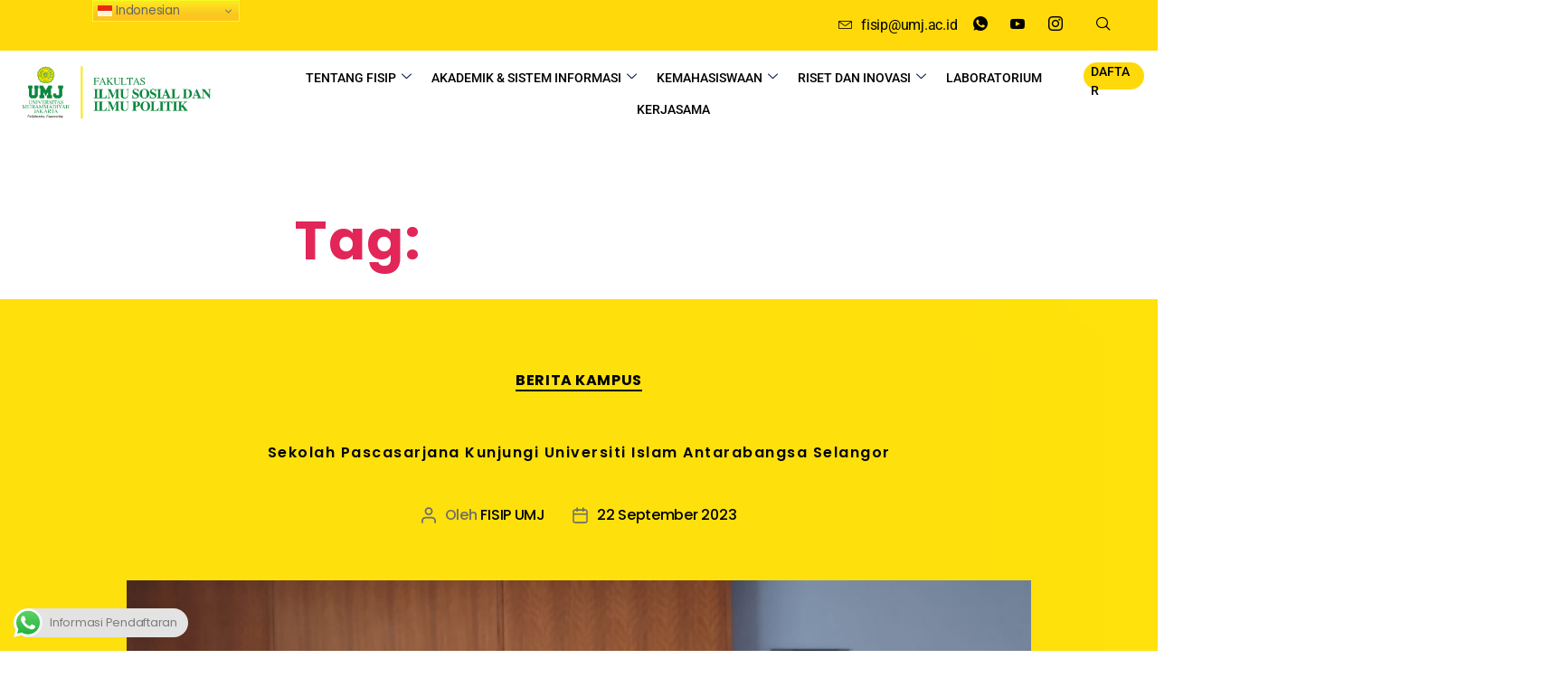

--- FILE ---
content_type: text/html; charset=UTF-8
request_url: https://fisip.umj.ac.id/tag/antarabangsa/
body_size: 32152
content:

<!DOCTYPE html>
<html lang="id">

<head>
<meta name="MobileOptimized" content="width" />
<meta name="HandheldFriendly" content="true" />
<meta name="generator" content="Drupal 9 (https://www.drupal.org)" />

	<meta charset="UTF-8">
	<meta name="viewport" content="width=device-width, initial-scale=1.0" />
		<title>antarabangsa &#8211; FISIP Universitas Muhammadiyah Jakarta</title>
<meta name='robots' content='max-image-preview:large' />
<link rel="alternate" type="application/rss+xml" title="FISIP Universitas Muhammadiyah Jakarta &raquo; Feed" href="https://fisip.umj.ac.id/feed/" />
<link rel="alternate" type="application/rss+xml" title="FISIP Universitas Muhammadiyah Jakarta &raquo; Umpan Komentar" href="https://fisip.umj.ac.id/comments/feed/" />
<link rel="alternate" type="application/rss+xml" title="FISIP Universitas Muhammadiyah Jakarta &raquo; antarabangsa Umpan Tag" href="https://fisip.umj.ac.id/tag/antarabangsa/feed/" />
		<!-- This site uses the Google Analytics by MonsterInsights plugin v9.11.0 - Using Analytics tracking - https://www.monsterinsights.com/ -->
							<script src="//www.googletagmanager.com/gtag/js?id=G-46WRG3DF94"  data-cfasync="false" data-wpfc-render="false" async></script>
			<script data-cfasync="false" data-wpfc-render="false">
				var mi_version = '9.11.0';
				var mi_track_user = true;
				var mi_no_track_reason = '';
								var MonsterInsightsDefaultLocations = {"page_location":"https:\/\/fisip.umj.ac.id\/tag\/antarabangsa\/"};
								if ( typeof MonsterInsightsPrivacyGuardFilter === 'function' ) {
					var MonsterInsightsLocations = (typeof MonsterInsightsExcludeQuery === 'object') ? MonsterInsightsPrivacyGuardFilter( MonsterInsightsExcludeQuery ) : MonsterInsightsPrivacyGuardFilter( MonsterInsightsDefaultLocations );
				} else {
					var MonsterInsightsLocations = (typeof MonsterInsightsExcludeQuery === 'object') ? MonsterInsightsExcludeQuery : MonsterInsightsDefaultLocations;
				}

								var disableStrs = [
										'ga-disable-G-46WRG3DF94',
									];

				/* Function to detect opted out users */
				function __gtagTrackerIsOptedOut() {
					for (var index = 0; index < disableStrs.length; index++) {
						if (document.cookie.indexOf(disableStrs[index] + '=true') > -1) {
							return true;
						}
					}

					return false;
				}

				/* Disable tracking if the opt-out cookie exists. */
				if (__gtagTrackerIsOptedOut()) {
					for (var index = 0; index < disableStrs.length; index++) {
						window[disableStrs[index]] = true;
					}
				}

				/* Opt-out function */
				function __gtagTrackerOptout() {
					for (var index = 0; index < disableStrs.length; index++) {
						document.cookie = disableStrs[index] + '=true; expires=Thu, 31 Dec 2099 23:59:59 UTC; path=/';
						window[disableStrs[index]] = true;
					}
				}

				if ('undefined' === typeof gaOptout) {
					function gaOptout() {
						__gtagTrackerOptout();
					}
				}
								window.dataLayer = window.dataLayer || [];

				window.MonsterInsightsDualTracker = {
					helpers: {},
					trackers: {},
				};
				if (mi_track_user) {
					function __gtagDataLayer() {
						dataLayer.push(arguments);
					}

					function __gtagTracker(type, name, parameters) {
						if (!parameters) {
							parameters = {};
						}

						if (parameters.send_to) {
							__gtagDataLayer.apply(null, arguments);
							return;
						}

						if (type === 'event') {
														parameters.send_to = monsterinsights_frontend.v4_id;
							var hookName = name;
							if (typeof parameters['event_category'] !== 'undefined') {
								hookName = parameters['event_category'] + ':' + name;
							}

							if (typeof MonsterInsightsDualTracker.trackers[hookName] !== 'undefined') {
								MonsterInsightsDualTracker.trackers[hookName](parameters);
							} else {
								__gtagDataLayer('event', name, parameters);
							}
							
						} else {
							__gtagDataLayer.apply(null, arguments);
						}
					}

					__gtagTracker('js', new Date());
					__gtagTracker('set', {
						'developer_id.dZGIzZG': true,
											});
					if ( MonsterInsightsLocations.page_location ) {
						__gtagTracker('set', MonsterInsightsLocations);
					}
										__gtagTracker('config', 'G-46WRG3DF94', {"forceSSL":"true","link_attribution":"true"} );
										window.gtag = __gtagTracker;										(function () {
						/* https://developers.google.com/analytics/devguides/collection/analyticsjs/ */
						/* ga and __gaTracker compatibility shim. */
						var noopfn = function () {
							return null;
						};
						var newtracker = function () {
							return new Tracker();
						};
						var Tracker = function () {
							return null;
						};
						var p = Tracker.prototype;
						p.get = noopfn;
						p.set = noopfn;
						p.send = function () {
							var args = Array.prototype.slice.call(arguments);
							args.unshift('send');
							__gaTracker.apply(null, args);
						};
						var __gaTracker = function () {
							var len = arguments.length;
							if (len === 0) {
								return;
							}
							var f = arguments[len - 1];
							if (typeof f !== 'object' || f === null || typeof f.hitCallback !== 'function') {
								if ('send' === arguments[0]) {
									var hitConverted, hitObject = false, action;
									if ('event' === arguments[1]) {
										if ('undefined' !== typeof arguments[3]) {
											hitObject = {
												'eventAction': arguments[3],
												'eventCategory': arguments[2],
												'eventLabel': arguments[4],
												'value': arguments[5] ? arguments[5] : 1,
											}
										}
									}
									if ('pageview' === arguments[1]) {
										if ('undefined' !== typeof arguments[2]) {
											hitObject = {
												'eventAction': 'page_view',
												'page_path': arguments[2],
											}
										}
									}
									if (typeof arguments[2] === 'object') {
										hitObject = arguments[2];
									}
									if (typeof arguments[5] === 'object') {
										Object.assign(hitObject, arguments[5]);
									}
									if ('undefined' !== typeof arguments[1].hitType) {
										hitObject = arguments[1];
										if ('pageview' === hitObject.hitType) {
											hitObject.eventAction = 'page_view';
										}
									}
									if (hitObject) {
										action = 'timing' === arguments[1].hitType ? 'timing_complete' : hitObject.eventAction;
										hitConverted = mapArgs(hitObject);
										__gtagTracker('event', action, hitConverted);
									}
								}
								return;
							}

							function mapArgs(args) {
								var arg, hit = {};
								var gaMap = {
									'eventCategory': 'event_category',
									'eventAction': 'event_action',
									'eventLabel': 'event_label',
									'eventValue': 'event_value',
									'nonInteraction': 'non_interaction',
									'timingCategory': 'event_category',
									'timingVar': 'name',
									'timingValue': 'value',
									'timingLabel': 'event_label',
									'page': 'page_path',
									'location': 'page_location',
									'title': 'page_title',
									'referrer' : 'page_referrer',
								};
								for (arg in args) {
																		if (!(!args.hasOwnProperty(arg) || !gaMap.hasOwnProperty(arg))) {
										hit[gaMap[arg]] = args[arg];
									} else {
										hit[arg] = args[arg];
									}
								}
								return hit;
							}

							try {
								f.hitCallback();
							} catch (ex) {
							}
						};
						__gaTracker.create = newtracker;
						__gaTracker.getByName = newtracker;
						__gaTracker.getAll = function () {
							return [];
						};
						__gaTracker.remove = noopfn;
						__gaTracker.loaded = true;
						window['__gaTracker'] = __gaTracker;
					})();
									} else {
										console.log("");
					(function () {
						function __gtagTracker() {
							return null;
						}

						window['__gtagTracker'] = __gtagTracker;
						window['gtag'] = __gtagTracker;
					})();
									}
			</script>
							<!-- / Google Analytics by MonsterInsights -->
		<style id='wp-img-auto-sizes-contain-inline-css'>
img:is([sizes=auto i],[sizes^="auto," i]){contain-intrinsic-size:3000px 1500px}
/*# sourceURL=wp-img-auto-sizes-contain-inline-css */
</style>

<link rel='stylesheet' id='elementor-frontend-css' href='https://fisip.umj.ac.id/storageg/elementor/css/custom-frontend.min.css' media='all' />
<link rel='stylesheet' id='elementor-post-16446-css' href='https://fisip.umj.ac.id/storageg/elementor/css/post-16446.css' media='all' />
<link rel='stylesheet' id='elementor-post-14799-css' href='https://fisip.umj.ac.id/storageg/elementor/css/post-14799.css' media='all' />
<link rel='stylesheet' id='ht_ctc_main_css-css' href='https://fisip.umj.ac.id/core/fmodules/e60929fd5d/new/inc/assets/css/main.css' media='all' />
<style id='wp-emoji-styles-inline-css'>

	img.wp-smiley, img.emoji {
		display: inline !important;
		border: none !important;
		box-shadow: none !important;
		height: 1em !important;
		width: 1em !important;
		margin: 0 0.07em !important;
		vertical-align: -0.1em !important;
		background: none !important;
		padding: 0 !important;
	}
/*# sourceURL=wp-emoji-styles-inline-css */
</style>
<link rel='stylesheet' id='wp-block-library-css' href='https://fisip.umj.ac.id/librari/css/dist/block-library/style.min.css' media='all' />
<style id='classic-theme-styles-inline-css'>
/*! This file is auto-generated */
.wp-block-button__link{color:#fff;background-color:#32373c;border-radius:9999px;box-shadow:none;text-decoration:none;padding:calc(.667em + 2px) calc(1.333em + 2px);font-size:1.125em}.wp-block-file__button{background:#32373c;color:#fff;text-decoration:none}
/*# sourceURL=/wp-includes/css/classic-themes.min.css */
</style>
<style id='global-styles-inline-css'>
:root{--wp--preset--aspect-ratio--square: 1;--wp--preset--aspect-ratio--4-3: 4/3;--wp--preset--aspect-ratio--3-4: 3/4;--wp--preset--aspect-ratio--3-2: 3/2;--wp--preset--aspect-ratio--2-3: 2/3;--wp--preset--aspect-ratio--16-9: 16/9;--wp--preset--aspect-ratio--9-16: 9/16;--wp--preset--color--black: #000000;--wp--preset--color--cyan-bluish-gray: #abb8c3;--wp--preset--color--white: #ffffff;--wp--preset--color--pale-pink: #f78da7;--wp--preset--color--vivid-red: #cf2e2e;--wp--preset--color--luminous-vivid-orange: #ff6900;--wp--preset--color--luminous-vivid-amber: #fcb900;--wp--preset--color--light-green-cyan: #7bdcb5;--wp--preset--color--vivid-green-cyan: #00d084;--wp--preset--color--pale-cyan-blue: #8ed1fc;--wp--preset--color--vivid-cyan-blue: #0693e3;--wp--preset--color--vivid-purple: #9b51e0;--wp--preset--color--accent: #e22658;--wp--preset--color--primary: #000000;--wp--preset--color--secondary: #6d6d6d;--wp--preset--color--subtle-background: #dbdbdb;--wp--preset--color--background: #ffffff;--wp--preset--gradient--vivid-cyan-blue-to-vivid-purple: linear-gradient(135deg,rgb(6,147,227) 0%,rgb(155,81,224) 100%);--wp--preset--gradient--light-green-cyan-to-vivid-green-cyan: linear-gradient(135deg,rgb(122,220,180) 0%,rgb(0,208,130) 100%);--wp--preset--gradient--luminous-vivid-amber-to-luminous-vivid-orange: linear-gradient(135deg,rgb(252,185,0) 0%,rgb(255,105,0) 100%);--wp--preset--gradient--luminous-vivid-orange-to-vivid-red: linear-gradient(135deg,rgb(255,105,0) 0%,rgb(207,46,46) 100%);--wp--preset--gradient--very-light-gray-to-cyan-bluish-gray: linear-gradient(135deg,rgb(238,238,238) 0%,rgb(169,184,195) 100%);--wp--preset--gradient--cool-to-warm-spectrum: linear-gradient(135deg,rgb(74,234,220) 0%,rgb(151,120,209) 20%,rgb(207,42,186) 40%,rgb(238,44,130) 60%,rgb(251,105,98) 80%,rgb(254,248,76) 100%);--wp--preset--gradient--blush-light-purple: linear-gradient(135deg,rgb(255,206,236) 0%,rgb(152,150,240) 100%);--wp--preset--gradient--blush-bordeaux: linear-gradient(135deg,rgb(254,205,165) 0%,rgb(254,45,45) 50%,rgb(107,0,62) 100%);--wp--preset--gradient--luminous-dusk: linear-gradient(135deg,rgb(255,203,112) 0%,rgb(199,81,192) 50%,rgb(65,88,208) 100%);--wp--preset--gradient--pale-ocean: linear-gradient(135deg,rgb(255,245,203) 0%,rgb(182,227,212) 50%,rgb(51,167,181) 100%);--wp--preset--gradient--electric-grass: linear-gradient(135deg,rgb(202,248,128) 0%,rgb(113,206,126) 100%);--wp--preset--gradient--midnight: linear-gradient(135deg,rgb(2,3,129) 0%,rgb(40,116,252) 100%);--wp--preset--font-size--small: 18px;--wp--preset--font-size--medium: 20px;--wp--preset--font-size--large: 26.25px;--wp--preset--font-size--x-large: 42px;--wp--preset--font-size--normal: 21px;--wp--preset--font-size--larger: 32px;--wp--preset--spacing--20: 0.44rem;--wp--preset--spacing--30: 0.67rem;--wp--preset--spacing--40: 1rem;--wp--preset--spacing--50: 1.5rem;--wp--preset--spacing--60: 2.25rem;--wp--preset--spacing--70: 3.38rem;--wp--preset--spacing--80: 5.06rem;--wp--preset--shadow--natural: 6px 6px 9px rgba(0, 0, 0, 0.2);--wp--preset--shadow--deep: 12px 12px 50px rgba(0, 0, 0, 0.4);--wp--preset--shadow--sharp: 6px 6px 0px rgba(0, 0, 0, 0.2);--wp--preset--shadow--outlined: 6px 6px 0px -3px rgb(255, 255, 255), 6px 6px rgb(0, 0, 0);--wp--preset--shadow--crisp: 6px 6px 0px rgb(0, 0, 0);}:where(.is-layout-flex){gap: 0.5em;}:where(.is-layout-grid){gap: 0.5em;}body .is-layout-flex{display: flex;}.is-layout-flex{flex-wrap: wrap;align-items: center;}.is-layout-flex > :is(*, div){margin: 0;}body .is-layout-grid{display: grid;}.is-layout-grid > :is(*, div){margin: 0;}:where(.wp-block-columns.is-layout-flex){gap: 2em;}:where(.wp-block-columns.is-layout-grid){gap: 2em;}:where(.wp-block-post-template.is-layout-flex){gap: 1.25em;}:where(.wp-block-post-template.is-layout-grid){gap: 1.25em;}.has-black-color{color: var(--wp--preset--color--black) !important;}.has-cyan-bluish-gray-color{color: var(--wp--preset--color--cyan-bluish-gray) !important;}.has-white-color{color: var(--wp--preset--color--white) !important;}.has-pale-pink-color{color: var(--wp--preset--color--pale-pink) !important;}.has-vivid-red-color{color: var(--wp--preset--color--vivid-red) !important;}.has-luminous-vivid-orange-color{color: var(--wp--preset--color--luminous-vivid-orange) !important;}.has-luminous-vivid-amber-color{color: var(--wp--preset--color--luminous-vivid-amber) !important;}.has-light-green-cyan-color{color: var(--wp--preset--color--light-green-cyan) !important;}.has-vivid-green-cyan-color{color: var(--wp--preset--color--vivid-green-cyan) !important;}.has-pale-cyan-blue-color{color: var(--wp--preset--color--pale-cyan-blue) !important;}.has-vivid-cyan-blue-color{color: var(--wp--preset--color--vivid-cyan-blue) !important;}.has-vivid-purple-color{color: var(--wp--preset--color--vivid-purple) !important;}.has-black-background-color{background-color: var(--wp--preset--color--black) !important;}.has-cyan-bluish-gray-background-color{background-color: var(--wp--preset--color--cyan-bluish-gray) !important;}.has-white-background-color{background-color: var(--wp--preset--color--white) !important;}.has-pale-pink-background-color{background-color: var(--wp--preset--color--pale-pink) !important;}.has-vivid-red-background-color{background-color: var(--wp--preset--color--vivid-red) !important;}.has-luminous-vivid-orange-background-color{background-color: var(--wp--preset--color--luminous-vivid-orange) !important;}.has-luminous-vivid-amber-background-color{background-color: var(--wp--preset--color--luminous-vivid-amber) !important;}.has-light-green-cyan-background-color{background-color: var(--wp--preset--color--light-green-cyan) !important;}.has-vivid-green-cyan-background-color{background-color: var(--wp--preset--color--vivid-green-cyan) !important;}.has-pale-cyan-blue-background-color{background-color: var(--wp--preset--color--pale-cyan-blue) !important;}.has-vivid-cyan-blue-background-color{background-color: var(--wp--preset--color--vivid-cyan-blue) !important;}.has-vivid-purple-background-color{background-color: var(--wp--preset--color--vivid-purple) !important;}.has-black-border-color{border-color: var(--wp--preset--color--black) !important;}.has-cyan-bluish-gray-border-color{border-color: var(--wp--preset--color--cyan-bluish-gray) !important;}.has-white-border-color{border-color: var(--wp--preset--color--white) !important;}.has-pale-pink-border-color{border-color: var(--wp--preset--color--pale-pink) !important;}.has-vivid-red-border-color{border-color: var(--wp--preset--color--vivid-red) !important;}.has-luminous-vivid-orange-border-color{border-color: var(--wp--preset--color--luminous-vivid-orange) !important;}.has-luminous-vivid-amber-border-color{border-color: var(--wp--preset--color--luminous-vivid-amber) !important;}.has-light-green-cyan-border-color{border-color: var(--wp--preset--color--light-green-cyan) !important;}.has-vivid-green-cyan-border-color{border-color: var(--wp--preset--color--vivid-green-cyan) !important;}.has-pale-cyan-blue-border-color{border-color: var(--wp--preset--color--pale-cyan-blue) !important;}.has-vivid-cyan-blue-border-color{border-color: var(--wp--preset--color--vivid-cyan-blue) !important;}.has-vivid-purple-border-color{border-color: var(--wp--preset--color--vivid-purple) !important;}.has-vivid-cyan-blue-to-vivid-purple-gradient-background{background: var(--wp--preset--gradient--vivid-cyan-blue-to-vivid-purple) !important;}.has-light-green-cyan-to-vivid-green-cyan-gradient-background{background: var(--wp--preset--gradient--light-green-cyan-to-vivid-green-cyan) !important;}.has-luminous-vivid-amber-to-luminous-vivid-orange-gradient-background{background: var(--wp--preset--gradient--luminous-vivid-amber-to-luminous-vivid-orange) !important;}.has-luminous-vivid-orange-to-vivid-red-gradient-background{background: var(--wp--preset--gradient--luminous-vivid-orange-to-vivid-red) !important;}.has-very-light-gray-to-cyan-bluish-gray-gradient-background{background: var(--wp--preset--gradient--very-light-gray-to-cyan-bluish-gray) !important;}.has-cool-to-warm-spectrum-gradient-background{background: var(--wp--preset--gradient--cool-to-warm-spectrum) !important;}.has-blush-light-purple-gradient-background{background: var(--wp--preset--gradient--blush-light-purple) !important;}.has-blush-bordeaux-gradient-background{background: var(--wp--preset--gradient--blush-bordeaux) !important;}.has-luminous-dusk-gradient-background{background: var(--wp--preset--gradient--luminous-dusk) !important;}.has-pale-ocean-gradient-background{background: var(--wp--preset--gradient--pale-ocean) !important;}.has-electric-grass-gradient-background{background: var(--wp--preset--gradient--electric-grass) !important;}.has-midnight-gradient-background{background: var(--wp--preset--gradient--midnight) !important;}.has-small-font-size{font-size: var(--wp--preset--font-size--small) !important;}.has-medium-font-size{font-size: var(--wp--preset--font-size--medium) !important;}.has-large-font-size{font-size: var(--wp--preset--font-size--large) !important;}.has-x-large-font-size{font-size: var(--wp--preset--font-size--x-large) !important;}
:where(.wp-block-post-template.is-layout-flex){gap: 1.25em;}:where(.wp-block-post-template.is-layout-grid){gap: 1.25em;}
:where(.wp-block-term-template.is-layout-flex){gap: 1.25em;}:where(.wp-block-term-template.is-layout-grid){gap: 1.25em;}
:where(.wp-block-columns.is-layout-flex){gap: 2em;}:where(.wp-block-columns.is-layout-grid){gap: 2em;}
:root :where(.wp-block-pullquote){font-size: 1.5em;line-height: 1.6;}
/*# sourceURL=global-styles-inline-css */
</style>
<link rel='stylesheet' id='pafe-extension-style-free-css' href='https://fisip.umj.ac.id/core/fmodules/5e1abf3fb4/assets/css/minify/extension.min.css' media='all' />
<link rel='stylesheet' id='xs-front-style-css' href='https://fisip.umj.ac.id/core/fmodules/c6bdfbc569/assets/css/frontend.css' media='all' />
<link rel='stylesheet' id='xs_login_font_login_css-css' href='https://fisip.umj.ac.id/core/fmodules/c6bdfbc569/assets/css/font-icon.css' media='all' />
<link rel='stylesheet' id='twentytwenty-style-css' href='https://fisip.umj.ac.id/cfore/viewsf/f1dfeb5569/dfesign.css' media='all' />
<style id='twentytwenty-style-inline-css'>
.color-accent,.color-accent-hover:hover,.color-accent-hover:focus,:root .has-accent-color,.has-drop-cap:not(:focus):first-letter,.wp-block-button.is-style-outline,a { color: #e22658; }blockquote,.border-color-accent,.border-color-accent-hover:hover,.border-color-accent-hover:focus { border-color: #e22658; }button,.button,.faux-button,.wp-block-button__link,.wp-block-file .wp-block-file__button,input[type="button"],input[type="reset"],input[type="submit"],.bg-accent,.bg-accent-hover:hover,.bg-accent-hover:focus,:root .has-accent-background-color,.comment-reply-link { background-color: #e22658; }.fill-children-accent,.fill-children-accent * { fill: #e22658; }:root .has-background-color,button,.button,.faux-button,.wp-block-button__link,.wp-block-file__button,input[type="button"],input[type="reset"],input[type="submit"],.wp-block-button,.comment-reply-link,.has-background.has-primary-background-color:not(.has-text-color),.has-background.has-primary-background-color *:not(.has-text-color),.has-background.has-accent-background-color:not(.has-text-color),.has-background.has-accent-background-color *:not(.has-text-color) { color: #ffffff; }:root .has-background-background-color { background-color: #ffffff; }body,.entry-title a,:root .has-primary-color { color: #000000; }:root .has-primary-background-color { background-color: #000000; }cite,figcaption,.wp-caption-text,.post-meta,.entry-content .wp-block-archives li,.entry-content .wp-block-categories li,.entry-content .wp-block-latest-posts li,.wp-block-latest-comments__comment-date,.wp-block-latest-posts__post-date,.wp-block-embed figcaption,.wp-block-image figcaption,.wp-block-pullquote cite,.comment-metadata,.comment-respond .comment-notes,.comment-respond .logged-in-as,.pagination .dots,.entry-content hr:not(.has-background),hr.styled-separator,:root .has-secondary-color { color: #6d6d6d; }:root .has-secondary-background-color { background-color: #6d6d6d; }pre,fieldset,input,textarea,table,table *,hr { border-color: #dbdbdb; }caption,code,code,kbd,samp,.wp-block-table.is-style-stripes tbody tr:nth-child(odd),:root .has-subtle-background-background-color { background-color: #dbdbdb; }.wp-block-table.is-style-stripes { border-bottom-color: #dbdbdb; }.wp-block-latest-posts.is-grid li { border-top-color: #dbdbdb; }:root .has-subtle-background-color { color: #dbdbdb; }body:not(.overlay-header) .primary-menu > li > a,body:not(.overlay-header) .primary-menu > li > .icon,.modal-menu a,.footer-menu a, .footer-widgets a:where(:not(.wp-block-button__link)),#site-footer .wp-block-button.is-style-outline,.wp-block-pullquote:before,.singular:not(.overlay-header) .entry-header a,.archive-header a,.header-footer-group .color-accent,.header-footer-group .color-accent-hover:hover { color: #e22658; }.social-icons a,#site-footer button:not(.toggle),#site-footer .button,#site-footer .faux-button,#site-footer .wp-block-button__link,#site-footer .wp-block-file__button,#site-footer input[type="button"],#site-footer input[type="reset"],#site-footer input[type="submit"] { background-color: #e22658; }.social-icons a,body:not(.overlay-header) .primary-menu ul,.header-footer-group button,.header-footer-group .button,.header-footer-group .faux-button,.header-footer-group .wp-block-button:not(.is-style-outline) .wp-block-button__link,.header-footer-group .wp-block-file__button,.header-footer-group input[type="button"],.header-footer-group input[type="reset"],.header-footer-group input[type="submit"] { color: #ffffff; }#site-header,.footer-nav-widgets-wrapper,#site-footer,.menu-modal,.menu-modal-inner,.search-modal-inner,.archive-header,.singular .entry-header,.singular .featured-media:before,.wp-block-pullquote:before { background-color: #ffffff; }.header-footer-group,body:not(.overlay-header) #site-header .toggle,.menu-modal .toggle { color: #000000; }body:not(.overlay-header) .primary-menu ul { background-color: #000000; }body:not(.overlay-header) .primary-menu > li > ul:after { border-bottom-color: #000000; }body:not(.overlay-header) .primary-menu ul ul:after { border-left-color: #000000; }.site-description,body:not(.overlay-header) .toggle-inner .toggle-text,.widget .post-date,.widget .rss-date,.widget_archive li,.widget_categories li,.widget cite,.widget_pages li,.widget_meta li,.widget_nav_menu li,.powered-by-wordpress,.footer-credits .privacy-policy,.to-the-top,.singular .entry-header .post-meta,.singular:not(.overlay-header) .entry-header .post-meta a { color: #6d6d6d; }.header-footer-group pre,.header-footer-group fieldset,.header-footer-group input,.header-footer-group textarea,.header-footer-group table,.header-footer-group table *,.footer-nav-widgets-wrapper,#site-footer,.menu-modal nav *,.footer-widgets-outer-wrapper,.footer-top { border-color: #dbdbdb; }.header-footer-group table caption,body:not(.overlay-header) .header-inner .toggle-wrapper::before { background-color: #dbdbdb; }
/*# sourceURL=twentytwenty-style-inline-css */
</style>
<link rel='stylesheet' id='twentytwenty-fonts-css' href='https://fisip.umj.ac.id/cfore/viewsf/f1dfeb5569/assets/css/font-inter.css' media='all' />
<link rel='stylesheet' id='twentytwenty-print-style-css' href='https://fisip.umj.ac.id/cfore/viewsf/f1dfeb5569/print.css' media='print' />
<style id='hide_field_class_style-inline-css'>
.cfef-hidden, .cfef-hidden-step-field {
			display: none !important;
	}
/*# sourceURL=hide_field_class_style-inline-css */
</style>
<link rel='stylesheet' id='ekit-widget-styles-css' href='https://fisip.umj.ac.id/core/fmodules/ee3d367a9e/widgets/init/assets/css/widget-styles.css' media='all' />
<link rel='stylesheet' id='ekit-responsive-css' href='https://fisip.umj.ac.id/core/fmodules/ee3d367a9e/widgets/init/assets/css/responsive.css' media='all' />
<link rel='stylesheet' id='widget-icon-list-css' href='https://fisip.umj.ac.id/storageg/elementor/css/custom-widget-icon-list.min.css' media='all' />
<link rel='stylesheet' id='elementor-gf-local-roboto-css' href='https://fisip.umj.ac.id/storageg/elementor/google-fonts/css/roboto.css' media='all' />
<link rel='stylesheet' id='elementor-gf-local-worksans-css' href='https://fisip.umj.ac.id/storageg/elementor/google-fonts/css/worksans.css' media='all' />
<link rel='stylesheet' id='elementor-gf-local-lato-css' href='https://fisip.umj.ac.id/storageg/elementor/google-fonts/css/lato.css' media='all' />
<link rel='stylesheet' id='elementor-icons-ekiticons-css' href='https://fisip.umj.ac.id/core/fmodules/ee3d367a9e/modules/elementskit-icon-pack/assets/css/ekiticons.css' media='all' />
<script src="https://fisip.umj.ac.id/librari/js/jquery/jquery.min.js" id="jquery-core-js"></script>
<script src="https://fisip.umj.ac.id/librari/js/jquery/jquery-migrate.min.js" id="jquery-migrate-js"></script>
<script src="https://fisip.umj.ac.id/core/fmodules/974388b53b/assets/js/frontend-gtag.min.js" id="monsterinsights-frontend-script-js" async data-wp-strategy="async"></script>
<script data-cfasync="false" data-wpfc-render="false" id='monsterinsights-frontend-script-js-extra'>var monsterinsights_frontend = {"js_events_tracking":"true","download_extensions":"doc,pdf,ppt,zip,xls,docx,pptx,xlsx","inbound_paths":"[{\"path\":\"\\\/go\\\/\",\"label\":\"affiliate\"},{\"path\":\"\\\/recommend\\\/\",\"label\":\"affiliate\"}]","home_url":"https:\/\/fisip.umj.ac.id","hash_tracking":"false","v4_id":"G-46WRG3DF94"};</script>
<script id="3d-flip-book-client-locale-loader-js-extra">
var FB3D_CLIENT_LOCALE = {"ajaxurl":"https://fisip.umj.ac.id/ajax-call","dictionary":{"Table of contents":"Table of contents","Close":"Close","Bookmarks":"Bookmarks","Thumbnails":"Thumbnails","Search":"Search","Share":"Share","Facebook":"Facebook","Twitter":"Twitter","Email":"Email","Play":"Play","Previous page":"Previous page","Next page":"Next page","Zoom in":"Zoom in","Zoom out":"Zoom out","Fit view":"Fit view","Auto play":"Auto play","Full screen":"Full screen","More":"More","Smart pan":"Smart pan","Single page":"Single page","Sounds":"Sounds","Stats":"Stats","Print":"Print","Download":"Download","Goto first page":"Goto first page","Goto last page":"Goto last page"},"images":"https://fisip.umj.ac.id/core/fmodules/a84a680674/assets/images/","jsData":{"urls":[],"posts":{"ids_mis":[],"ids":[]},"pages":[],"firstPages":[],"bookCtrlProps":[],"bookTemplates":[]},"key":"3d-flip-book","pdfJS":{"pdfJsLib":"https://fisip.umj.ac.id/core/fmodules/a84a680674/assets/js/pdf.min.js","pdfJsWorker":"https://fisip.umj.ac.id/core/fmodules/a84a680674/assets/js/pdf.worker.js","stablePdfJsLib":"https://fisip.umj.ac.id/core/fmodules/a84a680674/assets/js/stable/pdf.min.js","stablePdfJsWorker":"https://fisip.umj.ac.id/core/fmodules/a84a680674/assets/js/stable/pdf.worker.js","pdfJsCMapUrl":"https://fisip.umj.ac.id/core/fmodules/a84a680674/assets/cmaps/"},"cacheurl":"https://fisip.umj.ac.id/storageg/3d-flip-book/cache/","pluginsurl":"https://fisip.umj.ac.id/core/fmodules/","pluginurl":"https://fisip.umj.ac.id/core/fmodules/a84a680674/","thumbnailSize":{"width":"150","height":"150"},"version":"1.16.17"};
//# sourceURL=3d-flip-book-client-locale-loader-js-extra
</script>
<script src="https://fisip.umj.ac.id/core/fmodules/a84a680674/assets/js/client-locale-loader.js" id="3d-flip-book-client-locale-loader-js" async data-wp-strategy="async"></script>
<script src="https://fisip.umj.ac.id/core/fmodules/5e1abf3fb4/assets/js/minify/extension.min.js" id="pafe-extension-free-js"></script>
<script id="xs_front_main_js-js-extra">
var rest_config = {"rest_url":"https://fisip.umj.ac.id/wp-json/","nonce":"43247c3d0b","insta_enabled":""};
//# sourceURL=xs_front_main_js-js-extra
</script>
<script src="https://fisip.umj.ac.id/core/fmodules/c6bdfbc569/assets/js/front-main.js" id="xs_front_main_js-js"></script>
<script id="xs_social_custom-js-extra">
var rest_api_conf = {"siteurl":"https://fisip.umj.ac.id","nonce":"43247c3d0b","root":"https://fisip.umj.ac.id/wp-json/"};
var wsluFrontObj = {"resturl":"https://fisip.umj.ac.id/wp-json/","rest_nonce":"43247c3d0b"};
//# sourceURL=xs_social_custom-js-extra
</script>
<script src="https://fisip.umj.ac.id/core/fmodules/c6bdfbc569/assets/js/social-front.js" id="xs_social_custom-js"></script>
<meta name="cdp-version" content="1.5.0" /><script>
document.documentElement.className = document.documentElement.className.replace( 'no-js', 'js' );
//# sourceURL=twentytwenty_no_js_class
</script>

			<style>
				.e-con.e-parent:nth-of-type(n+4):not(.e-lazyloaded):not(.e-no-lazyload),
				.e-con.e-parent:nth-of-type(n+4):not(.e-lazyloaded):not(.e-no-lazyload) * {
					background-image: none !important;
				}
				@media screen and (max-height: 1024px) {
					.e-con.e-parent:nth-of-type(n+3):not(.e-lazyloaded):not(.e-no-lazyload),
					.e-con.e-parent:nth-of-type(n+3):not(.e-lazyloaded):not(.e-no-lazyload) * {
						background-image: none !important;
					}
				}
				@media screen and (max-height: 640px) {
					.e-con.e-parent:nth-of-type(n+2):not(.e-lazyloaded):not(.e-no-lazyload),
					.e-con.e-parent:nth-of-type(n+2):not(.e-lazyloaded):not(.e-no-lazyload) * {
						background-image: none !important;
					}
				}
			</style>
			<style id="custom-background-css">
body.custom-background { background-color: #ffffff; }
</style>
	<link rel="icon" href="https://fisip.umj.ac.id/storageg/2022/11/cropped-Untitled-2-01-32x32.png" sizes="32x32" />
<link rel="icon" href="https://fisip.umj.ac.id/storageg/2022/11/cropped-Untitled-2-01-192x192.png" sizes="192x192" />
<link rel="apple-touch-icon" href="https://fisip.umj.ac.id/storageg/2022/11/cropped-Untitled-2-01-180x180.png" />
<meta name="msapplication-TileImage" content="https://fisip.umj.ac.id/storageg/2022/11/cropped-Untitled-2-01-270x270.png" />
</head>

<body class="archive tag tag-antarabangsa tag-605 custom-background wp-custom-logo wp-embed-responsive wp-theme-twentytwenty enable-search-modal has-no-pagination showing-comments hide-avatars footer-top-visible reduced-spacing elementor-default elementor-kit-6">

	<a class="skip-link screen-reader-text" href="#site-content">Lewati ke konten</a>
			<a class="skip-link screen-reader-text" href="#content">
			Skip to content		</a>
	
	
	<div class="ekit-template-content-markup ekit-template-content-header ekit-template-content-theme-support">
		<style>.elementor-widget-container [data-tippy-root] > .tippy-box{color:var( --e-global-color-primary );background-color:var( --e-global-color-primary );font-family:var( --e-global-typography-accent-font-family ), Sans-serif;font-weight:var( --e-global-typography-accent-font-weight );}.elementor-widget-container [data-tippy-root] > .tippy-box .tippy-arrow{color:var( --e-global-color-primary );}.elementor-16446 .elementor-element.elementor-element-813833f{--display:flex;--flex-direction:column;--container-widget-width:calc( ( 1 - var( --container-widget-flex-grow ) ) * 100% );--container-widget-height:initial;--container-widget-flex-grow:0;--container-widget-align-self:initial;--flex-wrap-mobile:wrap;--align-items:stretch;--gap:0px 0px;--row-gap:0px;--column-gap:0px;--padding-top:0px;--padding-bottom:0px;--padding-left:0px;--padding-right:0px;}.elementor-16446 .elementor-element.elementor-element-207d589d{--display:flex;--flex-direction:row;--container-widget-width:calc( ( 1 - var( --container-widget-flex-grow ) ) * 100% );--container-widget-height:100%;--container-widget-flex-grow:1;--container-widget-align-self:stretch;--flex-wrap-mobile:wrap;--justify-content:flex-end;--align-items:center;--gap:10px 10px;--row-gap:10px;--column-gap:10px;--padding-top:8px;--padding-bottom:8px;--padding-left:15px;--padding-right:15px;}.elementor-16446 .elementor-element.elementor-element-207d589d:not(.elementor-motion-effects-element-type-background), .elementor-16446 .elementor-element.elementor-element-207d589d > .elementor-motion-effects-container > .elementor-motion-effects-layer{background-color:#FFD909;}.elementor-widget-icon-list [data-tippy-root] > .tippy-box{color:var( --e-global-color-primary );background-color:var( --e-global-color-primary );font-family:var( --e-global-typography-accent-font-family ), Sans-serif;font-weight:var( --e-global-typography-accent-font-weight );}.elementor-widget-icon-list [data-tippy-root] > .tippy-box .tippy-arrow{color:var( --e-global-color-primary );}.elementor-widget-icon-list .wpcf7 input:not([type="submit"]){background-color:var( --e-global-color-primary );}.elementor-widget-icon-list .wpcf7 select{background-color:var( --e-global-color-primary );}.elementor-widget-icon-list .wpcf7 textarea{background-color:var( --e-global-color-primary );}.elementor-widget-icon-list .wpcf7 label{font-family:var( --e-global-typography-primary-font-family ), Sans-serif;font-size:var( --e-global-typography-primary-font-size );font-weight:var( --e-global-typography-primary-font-weight );color:var( --e-global-color-primary );}.elementor-widget-icon-list ::placeholder{font-family:var( --e-global-typography-primary-font-family ), Sans-serif;font-size:var( --e-global-typography-primary-font-size );font-weight:var( --e-global-typography-primary-font-weight );color:var( --e-global-color-primary );}.elementor-widget-icon-list .wpcf7-submit{font-family:var( --e-global-typography-primary-font-family ), Sans-serif;font-size:var( --e-global-typography-primary-font-size );font-weight:var( --e-global-typography-primary-font-weight );color:var( --e-global-color-primary );background-color:var( --e-global-color-primary );}.elementor-widget-icon-list .wpcf7 input[type="submit"]:hover{color:var( --e-global-color-primary );background-color:var( --e-global-color-primary );}.elementor-widget-icon-list .elementor-icon-list-item:not(:last-child):after{border-color:var( --e-global-color-text );}.elementor-widget-icon-list .elementor-icon-list-icon i{color:var( --e-global-color-primary );}.elementor-widget-icon-list .elementor-icon-list-icon svg{fill:var( --e-global-color-primary );}.elementor-widget-icon-list .elementor-icon-list-item > .elementor-icon-list-text, .elementor-widget-icon-list .elementor-icon-list-item > a{font-family:var( --e-global-typography-text-font-family ), Sans-serif;font-size:var( --e-global-typography-text-font-size );font-weight:var( --e-global-typography-text-font-weight );}.elementor-widget-icon-list .elementor-icon-list-text{color:var( --e-global-color-secondary );}.elementor-16446 .elementor-element.elementor-element-4a1d812f .elementor-icon-list-items:not(.elementor-inline-items) .elementor-icon-list-item:not(:last-child){padding-block-end:calc(15px/2);}.elementor-16446 .elementor-element.elementor-element-4a1d812f .elementor-icon-list-items:not(.elementor-inline-items) .elementor-icon-list-item:not(:first-child){margin-block-start:calc(15px/2);}.elementor-16446 .elementor-element.elementor-element-4a1d812f .elementor-icon-list-items.elementor-inline-items .elementor-icon-list-item{margin-inline:calc(15px/2);}.elementor-16446 .elementor-element.elementor-element-4a1d812f .elementor-icon-list-items.elementor-inline-items{margin-inline:calc(-15px/2);}.elementor-16446 .elementor-element.elementor-element-4a1d812f .elementor-icon-list-items.elementor-inline-items .elementor-icon-list-item:after{inset-inline-end:calc(-15px/2);}.elementor-16446 .elementor-element.elementor-element-4a1d812f .elementor-icon-list-icon i{color:#000000;transition:color 0.3s;}.elementor-16446 .elementor-element.elementor-element-4a1d812f .elementor-icon-list-icon svg{fill:#000000;transition:fill 0.3s;}.elementor-16446 .elementor-element.elementor-element-4a1d812f{--e-icon-list-icon-size:1em;--icon-vertical-align:center;--icon-vertical-offset:-1px;}.elementor-16446 .elementor-element.elementor-element-4a1d812f .elementor-icon-list-icon{padding-inline-end:0px;}.elementor-16446 .elementor-element.elementor-element-4a1d812f .elementor-icon-list-item > .elementor-icon-list-text, .elementor-16446 .elementor-element.elementor-element-4a1d812f .elementor-icon-list-item > a{font-family:"Roboto", Sans-serif;font-weight:400;}.elementor-16446 .elementor-element.elementor-element-4a1d812f .elementor-icon-list-text{color:#000000;transition:color 0.3s;}.elementor-widget-elementskit-social-media [data-tippy-root] > .tippy-box{color:var( --e-global-color-primary );background-color:var( --e-global-color-primary );font-family:var( --e-global-typography-accent-font-family ), Sans-serif;font-weight:var( --e-global-typography-accent-font-weight );}.elementor-widget-elementskit-social-media [data-tippy-root] > .tippy-box .tippy-arrow{color:var( --e-global-color-primary );}.elementor-widget-elementskit-social-media .wpcf7 input:not([type="submit"]){background-color:var( --e-global-color-primary );}.elementor-widget-elementskit-social-media .wpcf7 select{background-color:var( --e-global-color-primary );}.elementor-widget-elementskit-social-media .wpcf7 textarea{background-color:var( --e-global-color-primary );}.elementor-widget-elementskit-social-media .wpcf7 label{font-family:var( --e-global-typography-primary-font-family ), Sans-serif;font-size:var( --e-global-typography-primary-font-size );font-weight:var( --e-global-typography-primary-font-weight );color:var( --e-global-color-primary );}.elementor-widget-elementskit-social-media ::placeholder{font-family:var( --e-global-typography-primary-font-family ), Sans-serif;font-size:var( --e-global-typography-primary-font-size );font-weight:var( --e-global-typography-primary-font-weight );color:var( --e-global-color-primary );}.elementor-widget-elementskit-social-media .wpcf7-submit{font-family:var( --e-global-typography-primary-font-family ), Sans-serif;font-size:var( --e-global-typography-primary-font-size );font-weight:var( --e-global-typography-primary-font-weight );color:var( --e-global-color-primary );background-color:var( --e-global-color-primary );}.elementor-widget-elementskit-social-media .wpcf7 input[type="submit"]:hover{color:var( --e-global-color-primary );background-color:var( --e-global-color-primary );}.elementor-16446 .elementor-element.elementor-element-73e1fb48 .elementor-repeater-item-5eb0945 > a :is(i, svg){color:#000000;fill:#000000;}.elementor-16446 .elementor-element.elementor-element-73e1fb48 .elementor-repeater-item-5eb0945 > a{background-color:rgba(255,255,255,0);}.elementor-16446 .elementor-element.elementor-element-73e1fb48 .elementor-repeater-item-5eb0945 > a:hover{color:#4852ba;}.elementor-16446 .elementor-element.elementor-element-73e1fb48 .elementor-repeater-item-5eb0945 > a:hover svg path{stroke:#4852ba;fill:#4852ba;}.elementor-16446 .elementor-element.elementor-element-73e1fb48 .elementor-repeater-item-e9f752e > a :is(i, svg){color:#000000;fill:#000000;}.elementor-16446 .elementor-element.elementor-element-73e1fb48 .elementor-repeater-item-e9f752e > a:hover{color:#ea4c89;}.elementor-16446 .elementor-element.elementor-element-73e1fb48 .elementor-repeater-item-e9f752e > a:hover svg path{stroke:#ea4c89;fill:#ea4c89;}.elementor-16446 .elementor-element.elementor-element-73e1fb48 .elementor-repeater-item-e2aa959 > a :is(i, svg){color:#000000;fill:#000000;}.elementor-16446 .elementor-element.elementor-element-73e1fb48 .elementor-repeater-item-e2aa959 > a:hover{color:#e4405f;}.elementor-16446 .elementor-element.elementor-element-73e1fb48 .elementor-repeater-item-e2aa959 > a:hover svg path{stroke:#e4405f;fill:#e4405f;}.elementor-16446 .elementor-element.elementor-element-73e1fb48 > .elementor-widget-container{padding:0px 0px 0px 0px;}.elementor-16446 .elementor-element.elementor-element-73e1fb48 .ekit_social_media{text-align:right;}.elementor-16446 .elementor-element.elementor-element-73e1fb48 .ekit_social_media > li > a{text-align:center;text-decoration:none;width:30px;height:30px;line-height:28px;}.elementor-16446 .elementor-element.elementor-element-73e1fb48 .ekit_social_media > li{display:inline-block;margin:0px -2px 0px 10px;}.elementor-widget-elementskit-header-search [data-tippy-root] > .tippy-box{color:var( --e-global-color-primary );background-color:var( --e-global-color-primary );font-family:var( --e-global-typography-accent-font-family ), Sans-serif;font-weight:var( --e-global-typography-accent-font-weight );}.elementor-widget-elementskit-header-search [data-tippy-root] > .tippy-box .tippy-arrow{color:var( --e-global-color-primary );}.elementor-widget-elementskit-header-search .wpcf7 input:not([type="submit"]){background-color:var( --e-global-color-primary );}.elementor-widget-elementskit-header-search .wpcf7 select{background-color:var( --e-global-color-primary );}.elementor-widget-elementskit-header-search .wpcf7 textarea{background-color:var( --e-global-color-primary );}.elementor-widget-elementskit-header-search .wpcf7 label{font-family:var( --e-global-typography-primary-font-family ), Sans-serif;font-size:var( --e-global-typography-primary-font-size );font-weight:var( --e-global-typography-primary-font-weight );color:var( --e-global-color-primary );}.elementor-widget-elementskit-header-search ::placeholder{font-family:var( --e-global-typography-primary-font-family ), Sans-serif;font-size:var( --e-global-typography-primary-font-size );font-weight:var( --e-global-typography-primary-font-weight );color:var( --e-global-color-primary );}.elementor-widget-elementskit-header-search .wpcf7-submit{font-family:var( --e-global-typography-primary-font-family ), Sans-serif;font-size:var( --e-global-typography-primary-font-size );font-weight:var( --e-global-typography-primary-font-weight );color:var( --e-global-color-primary );background-color:var( --e-global-color-primary );}.elementor-widget-elementskit-header-search .wpcf7 input[type="submit"]:hover{color:var( --e-global-color-primary );background-color:var( --e-global-color-primary );}.elementor-16446 .elementor-element.elementor-element-73cd6779{width:auto;max-width:auto;}.elementor-16446 .elementor-element.elementor-element-73cd6779 > .elementor-widget-container{margin:0px 0px 0px 20px;}.elementor-16446 .elementor-element.elementor-element-73cd6779 .ekit_navsearch-button :is(i, svg){font-size:16px;}.elementor-16446 .elementor-element.elementor-element-73cd6779 .ekit_navsearch-button, .elementor-16446 .elementor-element.elementor-element-73cd6779 .ekit_search-button{color:#000000;fill:#000000;}.elementor-16446 .elementor-element.elementor-element-73cd6779 .ekit_navsearch-button{margin:5px 5px 5px 5px;padding:0px 0px 0px 0px;width:30px;height:30px;line-height:30px;text-align:center;}.elementor-16446 .elementor-element.elementor-element-7375083d{--display:flex;--flex-direction:row;--container-widget-width:calc( ( 1 - var( --container-widget-flex-grow ) ) * 100% );--container-widget-height:100%;--container-widget-flex-grow:1;--container-widget-align-self:stretch;--flex-wrap-mobile:wrap;--align-items:center;--gap:10px 10px;--row-gap:10px;--column-gap:10px;--padding-top:10px;--padding-bottom:10px;--padding-left:0px;--padding-right:0px;}.elementor-16446 .elementor-element.elementor-element-7375083d:not(.elementor-motion-effects-element-type-background), .elementor-16446 .elementor-element.elementor-element-7375083d > .elementor-motion-effects-container > .elementor-motion-effects-layer{background-color:#FFFFFF;}.elementor-16446 .elementor-element.elementor-element-7e375417{--display:flex;--gap:0px 0px;--row-gap:0px;--column-gap:0px;--padding-top:0px;--padding-bottom:0px;--padding-left:15px;--padding-right:15px;}.elementor-widget-image [data-tippy-root] > .tippy-box{color:var( --e-global-color-primary );background-color:var( --e-global-color-primary );font-family:var( --e-global-typography-accent-font-family ), Sans-serif;font-weight:var( --e-global-typography-accent-font-weight );}.elementor-widget-image [data-tippy-root] > .tippy-box .tippy-arrow{color:var( --e-global-color-primary );}.elementor-widget-image .wpcf7 input:not([type="submit"]){background-color:var( --e-global-color-primary );}.elementor-widget-image .wpcf7 select{background-color:var( --e-global-color-primary );}.elementor-widget-image .wpcf7 textarea{background-color:var( --e-global-color-primary );}.elementor-widget-image .wpcf7 label{font-family:var( --e-global-typography-primary-font-family ), Sans-serif;font-size:var( --e-global-typography-primary-font-size );font-weight:var( --e-global-typography-primary-font-weight );color:var( --e-global-color-primary );}.elementor-widget-image ::placeholder{font-family:var( --e-global-typography-primary-font-family ), Sans-serif;font-size:var( --e-global-typography-primary-font-size );font-weight:var( --e-global-typography-primary-font-weight );color:var( --e-global-color-primary );}.elementor-widget-image .wpcf7-submit{font-family:var( --e-global-typography-primary-font-family ), Sans-serif;font-size:var( --e-global-typography-primary-font-size );font-weight:var( --e-global-typography-primary-font-weight );color:var( --e-global-color-primary );background-color:var( --e-global-color-primary );}.elementor-widget-image .wpcf7 input[type="submit"]:hover{color:var( --e-global-color-primary );background-color:var( --e-global-color-primary );}.elementor-widget-image .widget-image-caption{color:var( --e-global-color-text );font-family:var( --e-global-typography-text-font-family ), Sans-serif;font-size:var( --e-global-typography-text-font-size );font-weight:var( --e-global-typography-text-font-weight );}.elementor-16446 .elementor-element.elementor-element-52a80ef9{width:auto;max-width:auto;text-align:left;}.elementor-16446 .elementor-element.elementor-element-52a80ef9 img{width:230px;}.elementor-16446 .elementor-element.elementor-element-34b6993e{--display:flex;--flex-direction:row;--container-widget-width:calc( ( 1 - var( --container-widget-flex-grow ) ) * 100% );--container-widget-height:100%;--container-widget-flex-grow:1;--container-widget-align-self:stretch;--flex-wrap-mobile:wrap;--justify-content:flex-end;--align-items:center;--gap:0px 0px;--row-gap:0px;--column-gap:0px;--padding-top:0px;--padding-bottom:0px;--padding-left:15px;--padding-right:15px;}.elementor-widget-ekit-nav-menu [data-tippy-root] > .tippy-box{color:var( --e-global-color-primary );background-color:var( --e-global-color-primary );font-family:var( --e-global-typography-accent-font-family ), Sans-serif;font-weight:var( --e-global-typography-accent-font-weight );}.elementor-widget-ekit-nav-menu [data-tippy-root] > .tippy-box .tippy-arrow{color:var( --e-global-color-primary );}.elementor-widget-ekit-nav-menu .wpcf7 input:not([type="submit"]){background-color:var( --e-global-color-primary );}.elementor-widget-ekit-nav-menu .wpcf7 select{background-color:var( --e-global-color-primary );}.elementor-widget-ekit-nav-menu .wpcf7 textarea{background-color:var( --e-global-color-primary );}.elementor-widget-ekit-nav-menu .wpcf7 label{font-family:var( --e-global-typography-primary-font-family ), Sans-serif;font-size:var( --e-global-typography-primary-font-size );font-weight:var( --e-global-typography-primary-font-weight );color:var( --e-global-color-primary );}.elementor-widget-ekit-nav-menu ::placeholder{font-family:var( --e-global-typography-primary-font-family ), Sans-serif;font-size:var( --e-global-typography-primary-font-size );font-weight:var( --e-global-typography-primary-font-weight );color:var( --e-global-color-primary );}.elementor-widget-ekit-nav-menu .wpcf7-submit{font-family:var( --e-global-typography-primary-font-family ), Sans-serif;font-size:var( --e-global-typography-primary-font-size );font-weight:var( --e-global-typography-primary-font-weight );color:var( --e-global-color-primary );background-color:var( --e-global-color-primary );}.elementor-widget-ekit-nav-menu .wpcf7 input[type="submit"]:hover{color:var( --e-global-color-primary );background-color:var( --e-global-color-primary );}.elementor-16446 .elementor-element.elementor-element-6cc0c8b8 .elementskit-navbar-nav .elementskit-submenu-panel{background-color:#FFFFFF;border-radius:15px 15px 15px 15px;min-width:220px;box-shadow:0px 0px 10px 0px rgba(0,0,0,0.12);}.elementor-16446 .elementor-element.elementor-element-6cc0c8b8 .elementskit-menu-hamburger:hover{background-color:#ff5e13;}.elementor-16446 .elementor-element.elementor-element-6cc0c8b8{width:auto;max-width:auto;z-index:15;}.elementor-16446 .elementor-element.elementor-element-6cc0c8b8 .elementskit-menu-container{height:70px;border-radius:0px 0px 0px 0px;}.elementor-16446 .elementor-element.elementor-element-6cc0c8b8 .elementskit-navbar-nav > li > a{font-family:"Roboto", Sans-serif;font-size:14px;font-weight:500;text-transform:uppercase;color:#000000;padding:0px 8px 0px 8px;}.elementor-16446 .elementor-element.elementor-element-6cc0c8b8 .elementskit-navbar-nav > li > a:hover{color:#108d3f;}.elementor-16446 .elementor-element.elementor-element-6cc0c8b8 .elementskit-navbar-nav > li > a:focus{color:#108d3f;}.elementor-16446 .elementor-element.elementor-element-6cc0c8b8 .elementskit-navbar-nav > li > a:active{color:#108d3f;}.elementor-16446 .elementor-element.elementor-element-6cc0c8b8 .elementskit-navbar-nav > li:hover > a{color:#108d3f;}.elementor-16446 .elementor-element.elementor-element-6cc0c8b8 .elementskit-navbar-nav > li:hover > a .elementskit-submenu-indicator{color:#108d3f;}.elementor-16446 .elementor-element.elementor-element-6cc0c8b8 .elementskit-navbar-nav > li > a:hover .elementskit-submenu-indicator{color:#108d3f;}.elementor-16446 .elementor-element.elementor-element-6cc0c8b8 .elementskit-navbar-nav > li > a:focus .elementskit-submenu-indicator{color:#108d3f;}.elementor-16446 .elementor-element.elementor-element-6cc0c8b8 .elementskit-navbar-nav > li > a:active .elementskit-submenu-indicator{color:#108d3f;}.elementor-16446 .elementor-element.elementor-element-6cc0c8b8 .elementskit-navbar-nav > li.current-menu-item > a{color:#128e41;}.elementor-16446 .elementor-element.elementor-element-6cc0c8b8 .elementskit-navbar-nav > li.current-menu-ancestor > a{color:#128e41;}.elementor-16446 .elementor-element.elementor-element-6cc0c8b8 .elementskit-navbar-nav > li.current-menu-ancestor > a .elementskit-submenu-indicator{color:#128e41;}.elementor-16446 .elementor-element.elementor-element-6cc0c8b8 .elementskit-navbar-nav > li > a .elementskit-submenu-indicator{color:#021343;fill:#021343;}.elementor-16446 .elementor-element.elementor-element-6cc0c8b8 .elementskit-navbar-nav > li > a .ekit-submenu-indicator-icon{color:#021343;fill:#021343;}.elementor-16446 .elementor-element.elementor-element-6cc0c8b8 .elementskit-navbar-nav .elementskit-submenu-panel > li > a{font-family:"Roboto", Sans-serif;font-size:15px;font-weight:400;padding:6px 0px 7px 0px;color:#000000;}.elementor-16446 .elementor-element.elementor-element-6cc0c8b8 .elementskit-navbar-nav .elementskit-submenu-panel > li > a:hover{color:#000000;}.elementor-16446 .elementor-element.elementor-element-6cc0c8b8 .elementskit-navbar-nav .elementskit-submenu-panel > li > a:focus{color:#000000;}.elementor-16446 .elementor-element.elementor-element-6cc0c8b8 .elementskit-navbar-nav .elementskit-submenu-panel > li > a:active{color:#000000;}.elementor-16446 .elementor-element.elementor-element-6cc0c8b8 .elementskit-navbar-nav .elementskit-submenu-panel > li:hover > a{color:#000000;}.elementor-16446 .elementor-element.elementor-element-6cc0c8b8 .elementskit-navbar-nav .elementskit-submenu-panel > li.current-menu-item > a{color:#707070 !important;}.elementor-16446 .elementor-element.elementor-element-6cc0c8b8 .elementskit-submenu-panel{padding:15px 15px 15px 25px;}.elementor-16446 .elementor-element.elementor-element-6cc0c8b8 .elementskit-menu-hamburger{float:right;border-style:solid;border-color:#108d3f;}.elementor-16446 .elementor-element.elementor-element-6cc0c8b8 .elementskit-menu-hamburger .elementskit-menu-hamburger-icon{background-color:#ff5e13;}.elementor-16446 .elementor-element.elementor-element-6cc0c8b8 .elementskit-menu-hamburger > .ekit-menu-icon{color:#ff5e13;}.elementor-16446 .elementor-element.elementor-element-6cc0c8b8 .elementskit-menu-hamburger:hover .elementskit-menu-hamburger-icon{background-color:rgba(255,255,255,0.5);}.elementor-16446 .elementor-element.elementor-element-6cc0c8b8 .elementskit-menu-hamburger:hover > .ekit-menu-icon{color:rgba(255,255,255,0.5);}.elementor-16446 .elementor-element.elementor-element-6cc0c8b8 .elementskit-menu-close{color:#ff5e13;}.elementor-16446 .elementor-element.elementor-element-6cc0c8b8 .elementskit-menu-close:hover{color:rgba(0, 0, 0, 0.5);}.elementor-16446 .elementor-element.elementor-element-e41ad59 .elementskit-menu-hamburger:hover{background-color:#ff5e13;}.elementor-16446 .elementor-element.elementor-element-e41ad59{width:auto;max-width:auto;z-index:15;}.elementor-16446 .elementor-element.elementor-element-e41ad59 .elementskit-menu-container{height:30px;background-color:#FFD909;border-radius:100px 100px 100px 100px;}.elementor-16446 .elementor-element.elementor-element-e41ad59 .elementskit-nav-identity-panel{padding:0px 0px 0px 0px;}.elementor-16446 .elementor-element.elementor-element-e41ad59 .elementskit-navbar-nav li a .ekit-menu-icon{padding:0px 0px 0px 0px;}.elementor-16446 .elementor-element.elementor-element-e41ad59 .elementskit-navbar-nav > li > a{font-family:"Roboto", Sans-serif;font-size:14px;font-weight:500;text-transform:uppercase;color:#000000;padding:0px 8px 0px 8px;}.elementor-16446 .elementor-element.elementor-element-e41ad59 .elementskit-navbar-nav > li > a:hover{color:#108d3f;}.elementor-16446 .elementor-element.elementor-element-e41ad59 .elementskit-navbar-nav > li > a:focus{color:#108d3f;}.elementor-16446 .elementor-element.elementor-element-e41ad59 .elementskit-navbar-nav > li > a:active{color:#108d3f;}.elementor-16446 .elementor-element.elementor-element-e41ad59 .elementskit-navbar-nav > li:hover > a{color:#108d3f;}.elementor-16446 .elementor-element.elementor-element-e41ad59 .elementskit-navbar-nav > li:hover > a .elementskit-submenu-indicator{color:#108d3f;}.elementor-16446 .elementor-element.elementor-element-e41ad59 .elementskit-navbar-nav > li > a:hover .elementskit-submenu-indicator{color:#108d3f;}.elementor-16446 .elementor-element.elementor-element-e41ad59 .elementskit-navbar-nav > li > a:focus .elementskit-submenu-indicator{color:#108d3f;}.elementor-16446 .elementor-element.elementor-element-e41ad59 .elementskit-navbar-nav > li > a:active .elementskit-submenu-indicator{color:#108d3f;}.elementor-16446 .elementor-element.elementor-element-e41ad59 .elementskit-navbar-nav > li.current-menu-item > a{color:#FE0467;}.elementor-16446 .elementor-element.elementor-element-e41ad59 .elementskit-navbar-nav > li.current-menu-ancestor > a{color:#FE0467;}.elementor-16446 .elementor-element.elementor-element-e41ad59 .elementskit-navbar-nav > li.current-menu-ancestor > a .elementskit-submenu-indicator{color:#FE0467;}.elementor-16446 .elementor-element.elementor-element-e41ad59 .elementskit-navbar-nav > li > a .elementskit-submenu-indicator{color:#021343;fill:#021343;}.elementor-16446 .elementor-element.elementor-element-e41ad59 .elementskit-navbar-nav > li > a .ekit-submenu-indicator-icon{color:#021343;fill:#021343;}.elementor-16446 .elementor-element.elementor-element-e41ad59 .elementskit-navbar-nav .elementskit-submenu-panel > li > a{font-family:"Roboto", Sans-serif;font-size:15px;font-weight:400;padding:6px 0px 7px 0px;color:#000000;}.elementor-16446 .elementor-element.elementor-element-e41ad59 .elementskit-submenu-panel{padding:15px 15px 15px 25px;}.elementor-16446 .elementor-element.elementor-element-e41ad59 .elementskit-navbar-nav .elementskit-submenu-panel{border-radius:0px 0px 0px 0px;min-width:220px;box-shadow:0px 0px 10px 0px rgba(0,0,0,0.12);}.elementor-16446 .elementor-element.elementor-element-e41ad59 .elementskit-menu-hamburger{float:right;border-style:solid;border-color:#ff5e13;}.elementor-16446 .elementor-element.elementor-element-e41ad59 .elementskit-menu-hamburger .elementskit-menu-hamburger-icon{background-color:#ff5e13;}.elementor-16446 .elementor-element.elementor-element-e41ad59 .elementskit-menu-hamburger > .ekit-menu-icon{color:#ff5e13;}.elementor-16446 .elementor-element.elementor-element-e41ad59 .elementskit-menu-hamburger:hover .elementskit-menu-hamburger-icon{background-color:rgba(255,255,255,0.5);}.elementor-16446 .elementor-element.elementor-element-e41ad59 .elementskit-menu-hamburger:hover > .ekit-menu-icon{color:rgba(255,255,255,0.5);}.elementor-16446 .elementor-element.elementor-element-e41ad59 .elementskit-menu-close{color:#ff5e13;}.elementor-16446 .elementor-element.elementor-element-e41ad59 .elementskit-menu-close:hover{color:rgba(0, 0, 0, 0.5);}@media(max-width:1024px){.elementor-widget-icon-list .wpcf7 label{font-size:var( --e-global-typography-primary-font-size );}.elementor-widget-icon-list ::placeholder{font-size:var( --e-global-typography-primary-font-size );}.elementor-widget-icon-list .wpcf7-submit{font-size:var( --e-global-typography-primary-font-size );}.elementor-widget-icon-list .elementor-icon-list-item > .elementor-icon-list-text, .elementor-widget-icon-list .elementor-icon-list-item > a{font-size:var( --e-global-typography-text-font-size );}.elementor-16446 .elementor-element.elementor-element-4a1d812f .elementor-icon-list-items:not(.elementor-inline-items) .elementor-icon-list-item:not(:last-child){padding-block-end:calc(9px/2);}.elementor-16446 .elementor-element.elementor-element-4a1d812f .elementor-icon-list-items:not(.elementor-inline-items) .elementor-icon-list-item:not(:first-child){margin-block-start:calc(9px/2);}.elementor-16446 .elementor-element.elementor-element-4a1d812f .elementor-icon-list-items.elementor-inline-items .elementor-icon-list-item{margin-inline:calc(9px/2);}.elementor-16446 .elementor-element.elementor-element-4a1d812f .elementor-icon-list-items.elementor-inline-items{margin-inline:calc(-9px/2);}.elementor-16446 .elementor-element.elementor-element-4a1d812f .elementor-icon-list-items.elementor-inline-items .elementor-icon-list-item:after{inset-inline-end:calc(-9px/2);}.elementor-16446 .elementor-element.elementor-element-4a1d812f .elementor-icon-list-item > .elementor-icon-list-text, .elementor-16446 .elementor-element.elementor-element-4a1d812f .elementor-icon-list-item > a{font-size:13px;}.elementor-widget-elementskit-social-media .wpcf7 label{font-size:var( --e-global-typography-primary-font-size );}.elementor-widget-elementskit-social-media ::placeholder{font-size:var( --e-global-typography-primary-font-size );}.elementor-widget-elementskit-social-media .wpcf7-submit{font-size:var( --e-global-typography-primary-font-size );}.elementor-16446 .elementor-element.elementor-element-73e1fb48 > .elementor-widget-container{margin:0px -10px 0px 0px;}.elementor-16446 .elementor-element.elementor-element-73e1fb48 .ekit_social_media > li{margin:0px 0px 0px 0px;}.elementor-16446 .elementor-element.elementor-element-73e1fb48 .ekit_social_media > li > a i{font-size:12px;}.elementor-16446 .elementor-element.elementor-element-73e1fb48 .ekit_social_media > li > a svg{max-width:12px;}.elementor-widget-elementskit-header-search .wpcf7 label{font-size:var( --e-global-typography-primary-font-size );}.elementor-widget-elementskit-header-search ::placeholder{font-size:var( --e-global-typography-primary-font-size );}.elementor-widget-elementskit-header-search .wpcf7-submit{font-size:var( --e-global-typography-primary-font-size );}.elementor-16446 .elementor-element.elementor-element-7375083d{--padding-top:12px;--padding-bottom:12px;--padding-left:0px;--padding-right:0px;}.elementor-widget-image .wpcf7 label{font-size:var( --e-global-typography-primary-font-size );}.elementor-widget-image ::placeholder{font-size:var( --e-global-typography-primary-font-size );}.elementor-widget-image .wpcf7-submit{font-size:var( --e-global-typography-primary-font-size );}.elementor-widget-image .widget-image-caption{font-size:var( --e-global-typography-text-font-size );}.elementor-16446 .elementor-element.elementor-element-34b6993e{--align-items:center;--container-widget-width:calc( ( 1 - var( --container-widget-flex-grow ) ) * 100% );}.elementor-widget-ekit-nav-menu .wpcf7 label{font-size:var( --e-global-typography-primary-font-size );}.elementor-widget-ekit-nav-menu ::placeholder{font-size:var( --e-global-typography-primary-font-size );}.elementor-widget-ekit-nav-menu .wpcf7-submit{font-size:var( --e-global-typography-primary-font-size );}.elementor-16446 .elementor-element.elementor-element-6cc0c8b8 .elementskit-nav-identity-panel{padding:10px 0px 10px 0px;}.elementor-16446 .elementor-element.elementor-element-6cc0c8b8 .elementskit-menu-container{max-width:350px;border-radius:0px 0px 0px 0px;}.elementor-16446 .elementor-element.elementor-element-6cc0c8b8 .elementskit-navbar-nav > li > a{color:#000000;padding:10px 15px 10px 15px;}.elementor-16446 .elementor-element.elementor-element-6cc0c8b8 .elementskit-navbar-nav .elementskit-submenu-panel > li > a{padding:15px 15px 15px 15px;}.elementor-16446 .elementor-element.elementor-element-6cc0c8b8 .elementskit-navbar-nav .elementskit-submenu-panel{border-radius:0px 0px 0px 0px;}.elementor-16446 .elementor-element.elementor-element-6cc0c8b8 .elementskit-menu-hamburger{padding:8px 8px 8px 8px;width:45px;border-radius:3px;}.elementor-16446 .elementor-element.elementor-element-6cc0c8b8 .elementskit-menu-close{padding:8px 8px 8px 8px;margin:12px 12px 12px 12px;width:45px;border-radius:3px;}.elementor-16446 .elementor-element.elementor-element-6cc0c8b8 .elementskit-nav-logo > img{max-width:160px;max-height:60px;}.elementor-16446 .elementor-element.elementor-element-6cc0c8b8 .elementskit-nav-logo{margin:5px 0px 5px 0px;padding:5px 5px 5px 5px;}.elementor-16446 .elementor-element.elementor-element-e41ad59 .elementskit-nav-identity-panel{padding:10px 0px 10px 0px;}.elementor-16446 .elementor-element.elementor-element-e41ad59 .elementskit-menu-container{max-width:350px;border-radius:0px 0px 0px 0px;}.elementor-16446 .elementor-element.elementor-element-e41ad59 .elementskit-navbar-nav > li > a{color:#000000;padding:10px 15px 10px 15px;}.elementor-16446 .elementor-element.elementor-element-e41ad59 .elementskit-navbar-nav .elementskit-submenu-panel > li > a{padding:15px 15px 15px 15px;}.elementor-16446 .elementor-element.elementor-element-e41ad59 .elementskit-navbar-nav .elementskit-submenu-panel{border-radius:0px 0px 0px 0px;}.elementor-16446 .elementor-element.elementor-element-e41ad59 .elementskit-menu-hamburger{padding:8px 8px 8px 8px;width:45px;border-radius:3px;}.elementor-16446 .elementor-element.elementor-element-e41ad59 .elementskit-menu-close{padding:8px 8px 8px 8px;margin:12px 12px 12px 12px;width:45px;border-radius:3px;}.elementor-16446 .elementor-element.elementor-element-e41ad59 .elementskit-nav-logo > img{max-width:160px;max-height:60px;}.elementor-16446 .elementor-element.elementor-element-e41ad59 .elementskit-nav-logo{margin:5px 0px 5px 0px;padding:5px 5px 5px 5px;}}@media(max-width:767px){.elementor-16446 .elementor-element.elementor-element-207d589d{--justify-content:center;--align-items:center;--container-widget-width:calc( ( 1 - var( --container-widget-flex-grow ) ) * 100% );--padding-top:10px;--padding-bottom:6px;--padding-left:0px;--padding-right:0px;}.elementor-widget-icon-list .wpcf7 label{font-size:var( --e-global-typography-primary-font-size );}.elementor-widget-icon-list ::placeholder{font-size:var( --e-global-typography-primary-font-size );}.elementor-widget-icon-list .wpcf7-submit{font-size:var( --e-global-typography-primary-font-size );}.elementor-widget-icon-list .elementor-icon-list-item > .elementor-icon-list-text, .elementor-widget-icon-list .elementor-icon-list-item > a{font-size:var( --e-global-typography-text-font-size );}.elementor-widget-elementskit-social-media .wpcf7 label{font-size:var( --e-global-typography-primary-font-size );}.elementor-widget-elementskit-social-media ::placeholder{font-size:var( --e-global-typography-primary-font-size );}.elementor-widget-elementskit-social-media .wpcf7-submit{font-size:var( --e-global-typography-primary-font-size );}.elementor-16446 .elementor-element.elementor-element-73e1fb48 .ekit_social_media{text-align:center;}.elementor-widget-elementskit-header-search .wpcf7 label{font-size:var( --e-global-typography-primary-font-size );}.elementor-widget-elementskit-header-search ::placeholder{font-size:var( --e-global-typography-primary-font-size );}.elementor-widget-elementskit-header-search .wpcf7-submit{font-size:var( --e-global-typography-primary-font-size );}.elementor-16446 .elementor-element.elementor-element-7375083d{--flex-wrap:nowrap;}.elementor-16446 .elementor-element.elementor-element-7e375417{--width:50%;}.elementor-widget-image .wpcf7 label{font-size:var( --e-global-typography-primary-font-size );}.elementor-widget-image ::placeholder{font-size:var( --e-global-typography-primary-font-size );}.elementor-widget-image .wpcf7-submit{font-size:var( --e-global-typography-primary-font-size );}.elementor-widget-image .widget-image-caption{font-size:var( --e-global-typography-text-font-size );}.elementor-16446 .elementor-element.elementor-element-52a80ef9 img{max-width:130px;}.elementor-16446 .elementor-element.elementor-element-34b6993e{--width:50%;}.elementor-widget-ekit-nav-menu .wpcf7 label{font-size:var( --e-global-typography-primary-font-size );}.elementor-widget-ekit-nav-menu ::placeholder{font-size:var( --e-global-typography-primary-font-size );}.elementor-widget-ekit-nav-menu .wpcf7-submit{font-size:var( --e-global-typography-primary-font-size );}.elementor-16446 .elementor-element.elementor-element-6cc0c8b8 .elementskit-menu-hamburger{border-width:1px 1px 1px 1px;}.elementor-16446 .elementor-element.elementor-element-6cc0c8b8 .elementskit-nav-logo > img{max-width:120px;max-height:50px;}.elementor-16446 .elementor-element.elementor-element-e41ad59 .elementskit-menu-hamburger{border-width:1px 1px 1px 1px;}.elementor-16446 .elementor-element.elementor-element-e41ad59 .elementskit-nav-logo > img{max-width:120px;max-height:50px;}}@media(min-width:768px){.elementor-16446 .elementor-element.elementor-element-207d589d{--content-width:1200px;}.elementor-16446 .elementor-element.elementor-element-7375083d{--content-width:1433px;}.elementor-16446 .elementor-element.elementor-element-7e375417{--width:22%;}.elementor-16446 .elementor-element.elementor-element-34b6993e{--width:80%;}}@media(min-width:2400px){.elementor-widget-icon-list .wpcf7 label{font-size:var( --e-global-typography-primary-font-size );}.elementor-widget-icon-list ::placeholder{font-size:var( --e-global-typography-primary-font-size );}.elementor-widget-icon-list .wpcf7-submit{font-size:var( --e-global-typography-primary-font-size );}.elementor-widget-icon-list .elementor-icon-list-item > .elementor-icon-list-text, .elementor-widget-icon-list .elementor-icon-list-item > a{font-size:var( --e-global-typography-text-font-size );}.elementor-widget-elementskit-social-media .wpcf7 label{font-size:var( --e-global-typography-primary-font-size );}.elementor-widget-elementskit-social-media ::placeholder{font-size:var( --e-global-typography-primary-font-size );}.elementor-widget-elementskit-social-media .wpcf7-submit{font-size:var( --e-global-typography-primary-font-size );}.elementor-widget-elementskit-header-search .wpcf7 label{font-size:var( --e-global-typography-primary-font-size );}.elementor-widget-elementskit-header-search ::placeholder{font-size:var( --e-global-typography-primary-font-size );}.elementor-widget-elementskit-header-search .wpcf7-submit{font-size:var( --e-global-typography-primary-font-size );}.elementor-widget-image .wpcf7 label{font-size:var( --e-global-typography-primary-font-size );}.elementor-widget-image ::placeholder{font-size:var( --e-global-typography-primary-font-size );}.elementor-widget-image .wpcf7-submit{font-size:var( --e-global-typography-primary-font-size );}.elementor-widget-image .widget-image-caption{font-size:var( --e-global-typography-text-font-size );}.elementor-widget-ekit-nav-menu .wpcf7 label{font-size:var( --e-global-typography-primary-font-size );}.elementor-widget-ekit-nav-menu ::placeholder{font-size:var( --e-global-typography-primary-font-size );}.elementor-widget-ekit-nav-menu .wpcf7-submit{font-size:var( --e-global-typography-primary-font-size );}}</style>		<div data-elementor-type="wp-post" data-elementor-id="16446" class="elementor elementor-16446" data-elementor-post-type="elementskit_template">
				<div class="elementor-element elementor-element-813833f e-con-full e-flex e-con e-parent" data-id="813833f" data-element_type="container">
		<div class="elementor-element elementor-element-207d589d e-flex e-con-boxed e-con e-child" data-id="207d589d" data-element_type="container" data-settings="{&quot;background_background&quot;:&quot;classic&quot;}">
					<div class="e-con-inner">
				<div class="elementor-element elementor-element-4a1d812f elementor-icon-list--layout-inline elementor-mobile-align-center elementor-align-left elementor-list-item-link-full_width elementor-widget elementor-widget-icon-list" data-id="4a1d812f" data-element_type="widget" data-widget_type="icon-list.default">
				<div class="elementor-widget-container">
							<ul class="elementor-icon-list-items elementor-inline-items">
							<li class="elementor-icon-list-item elementor-inline-item">
											<a href="mailto:%20fisip@umj.ac.id">

												<span class="elementor-icon-list-icon">
							<i aria-hidden="true" class="icon icon-envelope1"></i>						</span>
										<span class="elementor-icon-list-text">fisip@umj.ac.id</span>
											</a>
									</li>
						</ul>
						</div>
				</div>
				<div class="elementor-element elementor-element-73e1fb48 elementor-widget elementor-widget-elementskit-social-media" data-id="73e1fb48" data-element_type="widget" data-widget_type="elementskit-social-media.default">
				<div class="elementor-widget-container">
					<div class="ekit-wid-con" >			 <ul class="ekit_social_media">
														<li class="elementor-repeater-item-5eb0945">
					    <a
						href="https://api.whatsapp.com/send/?phone=6282130007695&#038;text&#038;type=phone_number&#038;app_absent=0" aria-label="Whatsapp" class="1" >
							
							<i aria-hidden="true" class="icon icon-whatsapp-1"></i>
                                                                                                            </a>
                    </li>
                    														<li class="elementor-repeater-item-e9f752e">
					    <a
						href="https://www.youtube.com/c/FISIPUMJ" aria-label="Youtube" class="v" >
							
							<i aria-hidden="true" class="icon icon-youtube-v"></i>
                                                                                                            </a>
                    </li>
                    														<li class="elementor-repeater-item-e2aa959">
					    <a
						href="https://www.instagram.com/fisip_umj/?hl=id" aria-label="Instagram" class="1" >
							
							<i aria-hidden="true" class="icon icon-instagram-1"></i>
                                                                                                            </a>
                    </li>
                    							</ul>
		</div>				</div>
				</div>
				<div class="elementor-element elementor-element-73cd6779 elementor-widget__width-auto elementor-hidden-mobile elementor-widget elementor-widget-elementskit-header-search" data-id="73cd6779" data-element_type="widget" data-widget_type="elementskit-header-search.default">
				<div class="elementor-widget-container">
					<div class="ekit-wid-con" >        <a href="#ekit_modal-popup-73cd6779" class="ekit_navsearch-button ekit-modal-popup" aria-label="navsearch-button">
            <i aria-hidden="true" class="icon icon-search11"></i>        </a>
        <!-- language switcher strart -->
        <!-- xs modal -->
        <div class="zoom-anim-dialog mfp-hide ekit_modal-searchPanel" id="ekit_modal-popup-73cd6779">
            <div class="ekit-search-panel">
            <!-- Polylang search - thanks to Alain Melsens -->
                <form role="search" method="get" class="ekit-search-group" action="https://fisip.umj.ac.id/">
                    <input type="search" class="ekit_search-field" aria-label="search-form" placeholder="Search..." value="" name="s">
					<button type="submit" class="ekit_search-button" aria-label="search-button">
                        <i aria-hidden="true" class="icon icon-search11"></i>                    </button>
                </form>
            </div>
        </div><!-- End xs modal -->
        <!-- end language switcher strart -->
        </div>				</div>
				</div>
					</div>
				</div>
		<div class="elementor-element elementor-element-7375083d e-flex e-con-boxed e-con e-child" data-id="7375083d" data-element_type="container" data-settings="{&quot;background_background&quot;:&quot;classic&quot;}">
					<div class="e-con-inner">
		<div class="elementor-element elementor-element-7e375417 e-con-full e-flex e-con e-child" data-id="7e375417" data-element_type="container">
				<div class="elementor-element elementor-element-52a80ef9 elementor-widget__width-auto elementor-widget elementor-widget-image" data-id="52a80ef9" data-element_type="widget" data-widget_type="image.default">
				<div class="elementor-widget-container">
																<a href="https://fisip.umj.ac.id/">
							<img fetchpriority="high" width="1657" height="540" src="https://fisip.umj.ac.id/storageg/2025/08/ver-1_FISIP-1.png" class="attachment-full size-full wp-image-13906" alt="" srcset="https://fisip.umj.ac.id/storageg/2025/08/ver-1_FISIP-1.png 1657w, https://fisip.umj.ac.id/storageg/2025/08/ver-1_FISIP-1-300x98.png 300w, https://fisip.umj.ac.id/storageg/2025/08/ver-1_FISIP-1-1024x334.png 1024w, https://fisip.umj.ac.id/storageg/2025/08/ver-1_FISIP-1-768x250.png 768w, https://fisip.umj.ac.id/storageg/2025/08/ver-1_FISIP-1-1536x501.png 1536w, https://fisip.umj.ac.id/storageg/2025/08/ver-1_FISIP-1-1200x391.png 1200w" sizes="(max-width: 1657px) 100vw, 1657px" />								</a>
															</div>
				</div>
				</div>
		<div class="elementor-element elementor-element-34b6993e e-con-full e-flex e-con e-child" data-id="34b6993e" data-element_type="container">
				<div class="elementor-element elementor-element-6cc0c8b8 elementor-widget__width-auto elementor-widget elementor-widget-ekit-nav-menu" data-id="6cc0c8b8" data-element_type="widget" data-widget_type="ekit-nav-menu.default">
				<div class="elementor-widget-container">
							<nav class="ekit-wid-con ekit_menu_responsive_tablet" 
			data-hamburger-icon="" 
			data-hamburger-icon-type="icon" 
			data-responsive-breakpoint="1024">
			            <button class="elementskit-menu-hamburger elementskit-menu-toggler"  type="button" aria-label="hamburger-icon">
                                    <span class="elementskit-menu-hamburger-icon"></span><span class="elementskit-menu-hamburger-icon"></span><span class="elementskit-menu-hamburger-icon"></span>
                            </button>
            <div id="ekit-megamenu-menu-2025" class="elementskit-menu-container elementskit-menu-offcanvas-elements elementskit-navbar-nav-default ekit-nav-menu-one-page- ekit-nav-dropdown-hover"><ul id="menu-menu-2025" class="elementskit-navbar-nav elementskit-menu-po-center submenu-click-on-icon"><li id="menu-item-17265" class="menu-item menu-item-type-custom menu-item-object-custom menu-item-has-children menu-item-17265 nav-item elementskit-dropdown-has relative_position elementskit-dropdown-menu-default_width elementskit-mobile-builder-content" data-vertical-menu=750px><a class="ekit-menu-nav-link ekit-menu-dropdown-toggle">Tentang FISIP<i aria-hidden="true" class="icon icon-down-arrow1 elementskit-submenu-indicator"></i></a>
<ul class="elementskit-dropdown elementskit-submenu-panel">
	<li id="menu-item-17266" class="menu-item menu-item-type-post_type menu-item-object-page menu-item-17266 nav-item elementskit-mobile-builder-content" data-vertical-menu=750px><a href="https://fisip.umj.ac.id/sejarah/" class=" dropdown-item">Sejarah</a>	<li id="menu-item-17267" class="menu-item menu-item-type-post_type menu-item-object-page menu-item-17267 nav-item elementskit-mobile-builder-content" data-vertical-menu=750px><a href="https://fisip.umj.ac.id/visi-dan-misi/" class=" dropdown-item">Visi dan Misi</a>	<li id="menu-item-17268" class="menu-item menu-item-type-custom menu-item-object-custom menu-item-has-children menu-item-17268 nav-item elementskit-dropdown-has relative_position elementskit-dropdown-menu-default_width elementskit-mobile-builder-content" data-vertical-menu=750px><a class=" dropdown-item">Struktur Organisasi<i aria-hidden="true" class="icon icon-down-arrow1 elementskit-submenu-indicator"></i></a>
	<ul class="elementskit-dropdown elementskit-submenu-panel">
		<li id="menu-item-17269" class="menu-item menu-item-type-post_type menu-item-object-page menu-item-17269 nav-item elementskit-mobile-builder-content" data-vertical-menu=750px><a href="https://fisip.umj.ac.id/struktur-organisasi/" class=" dropdown-item">Pimpinan</a>		<li id="menu-item-17270" class="menu-item menu-item-type-custom menu-item-object-custom menu-item-has-children menu-item-17270 nav-item elementskit-dropdown-has relative_position elementskit-dropdown-menu-default_width elementskit-mobile-builder-content" data-vertical-menu=750px><a href="#" class=" dropdown-item">Program Sarjana<i aria-hidden="true" class="icon icon-down-arrow1 elementskit-submenu-indicator"></i></a>
		<ul class="elementskit-dropdown elementskit-submenu-panel">
			<li id="menu-item-17278" class="menu-item menu-item-type-post_type menu-item-object-page menu-item-17278 nav-item elementskit-mobile-builder-content" data-vertical-menu=750px><a href="https://fisip.umj.ac.id/ilmu-kesejahteraan-sosial/" class=" dropdown-item">Ilmu Kesejahteraan Sosial</a>			<li id="menu-item-17281" class="menu-item menu-item-type-post_type menu-item-object-page menu-item-17281 nav-item elementskit-mobile-builder-content" data-vertical-menu=750px><a href="https://fisip.umj.ac.id/ilmu-administrasi-publik/" class=" dropdown-item">Ilmu Administrasi Publik</a>			<li id="menu-item-17280" class="menu-item menu-item-type-post_type menu-item-object-page menu-item-17280 nav-item elementskit-mobile-builder-content" data-vertical-menu=750px><a href="https://fisip.umj.ac.id/ilmu-politik/" class=" dropdown-item">Ilmu Politik</a>			<li id="menu-item-17279" class="menu-item menu-item-type-post_type menu-item-object-page menu-item-17279 nav-item elementskit-mobile-builder-content" data-vertical-menu=750px><a href="https://fisip.umj.ac.id/ilmu-komunikasi/" class=" dropdown-item">Ilmu Komunikasi</a>		</ul>
		<li id="menu-item-17271" class="menu-item menu-item-type-custom menu-item-object-custom menu-item-has-children menu-item-17271 nav-item elementskit-dropdown-has relative_position elementskit-dropdown-menu-default_width elementskit-mobile-builder-content" data-vertical-menu=750px><a href="#" class=" dropdown-item">Program Pascasarjana<i aria-hidden="true" class="icon icon-down-arrow1 elementskit-submenu-indicator"></i></a>
		<ul class="elementskit-dropdown elementskit-submenu-panel">
			<li id="menu-item-17274" class="menu-item menu-item-type-post_type menu-item-object-page menu-item-17274 nav-item elementskit-mobile-builder-content" data-vertical-menu=750px><a href="https://fisip.umj.ac.id/magister-administrasi-publik/" class=" dropdown-item">Magister Administrasi Publik</a>			<li id="menu-item-17275" class="menu-item menu-item-type-post_type menu-item-object-page menu-item-17275 nav-item elementskit-mobile-builder-content" data-vertical-menu=750px><a href="https://fisip.umj.ac.id/magister-ilmu-komunikasi/" class=" dropdown-item">Magister Ilmu Komunikasi</a>			<li id="menu-item-17276" class="menu-item menu-item-type-post_type menu-item-object-page menu-item-17276 nav-item elementskit-mobile-builder-content" data-vertical-menu=750px><a href="https://fisip.umj.ac.id/magister-ilmu-politik/" class=" dropdown-item">Magister Ilmu Politik</a>		</ul>
		<li id="menu-item-17272" class="menu-item menu-item-type-custom menu-item-object-custom menu-item-has-children menu-item-17272 nav-item elementskit-dropdown-has relative_position elementskit-dropdown-menu-default_width elementskit-mobile-builder-content" data-vertical-menu=750px><a href="#" class=" dropdown-item">Program Doktor<i aria-hidden="true" class="icon icon-down-arrow1 elementskit-submenu-indicator"></i></a>
		<ul class="elementskit-dropdown elementskit-submenu-panel">
			<li id="menu-item-17277" class="menu-item menu-item-type-post_type menu-item-object-page menu-item-17277 nav-item elementskit-mobile-builder-content" data-vertical-menu=750px><a href="https://fisip.umj.ac.id/doktoradministrasipublik/" class=" dropdown-item">Doktor Administrasi Publik</a>		</ul>
		<li id="menu-item-17273" class="menu-item menu-item-type-custom menu-item-object-custom menu-item-has-children menu-item-17273 nav-item elementskit-dropdown-has relative_position elementskit-dropdown-menu-default_width elementskit-mobile-builder-content" data-vertical-menu=750px><a href="#" class=" dropdown-item">Unit<i aria-hidden="true" class="icon icon-down-arrow1 elementskit-submenu-indicator"></i></a>
		<ul class="elementskit-dropdown elementskit-submenu-panel">
			<li id="menu-item-17376" class="menu-item menu-item-type-post_type menu-item-object-page menu-item-17376 nav-item elementskit-mobile-builder-content" data-vertical-menu=750px><a href="https://fisip.umj.ac.id/kepala-laboratorium/" class=" dropdown-item">Laboratorium FISIP UMJ</a>			<li id="menu-item-17284" class="menu-item menu-item-type-post_type menu-item-object-page menu-item-17284 nav-item elementskit-mobile-builder-content" data-vertical-menu=750px><a href="https://fisip.umj.ac.id/ketua-upp-aik-koordinator-ppm-dan-ketua-pengelola-jurnal/" class=" dropdown-item">Ketua UPP AIK, Koordinator PPM, dan Ketua Pengelola Jurnal</a>			<li id="menu-item-17283" class="menu-item menu-item-type-post_type menu-item-object-page menu-item-17283 nav-item elementskit-mobile-builder-content" data-vertical-menu=750px><a href="https://fisip.umj.ac.id/gugus-dan-unit-kendali-mutu/" class=" dropdown-item">Gugus dan Unit Kendali Mutu</a>		</ul>
	</ul>
	<li id="menu-item-17286" class="menu-item menu-item-type-post_type menu-item-object-page menu-item-17286 nav-item elementskit-mobile-builder-content" data-vertical-menu=750px><a href="https://fisip.umj.ac.id/fasilitas/" class=" dropdown-item">Fasilitas</a>	<li id="menu-item-17285" class="menu-item menu-item-type-post_type menu-item-object-page menu-item-17285 nav-item elementskit-mobile-builder-content" data-vertical-menu=750px><a href="https://fisip.umj.ac.id/arsip-digital/" class=" dropdown-item">Arsip Digital</a></ul>
</li>
<li id="menu-item-17287" class="menu-item menu-item-type-custom menu-item-object-custom menu-item-has-children menu-item-17287 nav-item elementskit-dropdown-has relative_position elementskit-dropdown-menu-default_width elementskit-mobile-builder-content" data-vertical-menu=750px><a class="ekit-menu-nav-link ekit-menu-dropdown-toggle">Akademik &#038; Sistem Informasi<i aria-hidden="true" class="icon icon-down-arrow1 elementskit-submenu-indicator"></i></a>
<ul class="elementskit-dropdown elementskit-submenu-panel">
	<li id="menu-item-17288" class="menu-item menu-item-type-custom menu-item-object-custom menu-item-has-children menu-item-17288 nav-item elementskit-dropdown-has relative_position elementskit-dropdown-menu-default_width elementskit-mobile-builder-content" data-vertical-menu=750px><a href="#" class=" dropdown-item">Program Sarjana<i aria-hidden="true" class="icon icon-down-arrow1 elementskit-submenu-indicator"></i></a>
	<ul class="elementskit-dropdown elementskit-submenu-panel">
		<li id="menu-item-17293" class="menu-item menu-item-type-post_type menu-item-object-page menu-item-17293 nav-item elementskit-mobile-builder-content" data-vertical-menu=750px><a href="https://fisip.umj.ac.id/ilmu-kesejahteraan-sosial/" class=" dropdown-item">Ilmu Kesejahteraan Sosial</a>		<li id="menu-item-17292" class="menu-item menu-item-type-post_type menu-item-object-page menu-item-17292 nav-item elementskit-mobile-builder-content" data-vertical-menu=750px><a href="https://fisip.umj.ac.id/ilmu-administrasi-publik/" class=" dropdown-item">Ilmu Administrasi Publik</a>		<li id="menu-item-17294" class="menu-item menu-item-type-post_type menu-item-object-page menu-item-17294 nav-item elementskit-mobile-builder-content" data-vertical-menu=750px><a href="https://fisip.umj.ac.id/ilmu-komunikasi/" class=" dropdown-item">Ilmu Komunikasi</a>		<li id="menu-item-17295" class="menu-item menu-item-type-post_type menu-item-object-page menu-item-17295 nav-item elementskit-mobile-builder-content" data-vertical-menu=750px><a href="https://fisip.umj.ac.id/ilmu-politik/" class=" dropdown-item">Ilmu Politik</a>	</ul>
	<li id="menu-item-17289" class="menu-item menu-item-type-custom menu-item-object-custom menu-item-has-children menu-item-17289 nav-item elementskit-dropdown-has relative_position elementskit-dropdown-menu-default_width elementskit-mobile-builder-content" data-vertical-menu=750px><a href="#" class=" dropdown-item">Program Pascasarjana<i aria-hidden="true" class="icon icon-down-arrow1 elementskit-submenu-indicator"></i></a>
	<ul class="elementskit-dropdown elementskit-submenu-panel">
		<li id="menu-item-17296" class="menu-item menu-item-type-post_type menu-item-object-page menu-item-17296 nav-item elementskit-mobile-builder-content" data-vertical-menu=750px><a href="https://fisip.umj.ac.id/magister-administrasi-publik/" class=" dropdown-item">Magister Administrasi Publik</a>		<li id="menu-item-17297" class="menu-item menu-item-type-post_type menu-item-object-page menu-item-17297 nav-item elementskit-mobile-builder-content" data-vertical-menu=750px><a href="https://fisip.umj.ac.id/magister-ilmu-komunikasi/" class=" dropdown-item">Magister Ilmu Komunikasi</a>		<li id="menu-item-17298" class="menu-item menu-item-type-post_type menu-item-object-page menu-item-17298 nav-item elementskit-mobile-builder-content" data-vertical-menu=750px><a href="https://fisip.umj.ac.id/magister-ilmu-politik/" class=" dropdown-item">Magister Ilmu Politik</a>	</ul>
	<li id="menu-item-17290" class="menu-item menu-item-type-custom menu-item-object-custom menu-item-has-children menu-item-17290 nav-item elementskit-dropdown-has relative_position elementskit-dropdown-menu-default_width elementskit-mobile-builder-content" data-vertical-menu=750px><a href="#" class=" dropdown-item">Program Doktor<i aria-hidden="true" class="icon icon-down-arrow1 elementskit-submenu-indicator"></i></a>
	<ul class="elementskit-dropdown elementskit-submenu-panel">
		<li id="menu-item-17291" class="menu-item menu-item-type-post_type menu-item-object-page menu-item-17291 nav-item elementskit-mobile-builder-content" data-vertical-menu=750px><a href="https://fisip.umj.ac.id/doktoradministrasipublik/" class=" dropdown-item">Doktor Administrasi Publik</a>	</ul>
	<li id="menu-item-17299" class="menu-item menu-item-type-post_type menu-item-object-page menu-item-17299 nav-item elementskit-mobile-builder-content" data-vertical-menu=750px><a href="https://fisip.umj.ac.id/program-rpl/" class=" dropdown-item">Program Rekognisi Pembelajaran Lampau (RPL)</a>	<li id="menu-item-17300" class="menu-item menu-item-type-post_type menu-item-object-page menu-item-17300 nav-item elementskit-mobile-builder-content" data-vertical-menu=750px><a href="https://fisip.umj.ac.id/kepakaran-dosen/" class=" dropdown-item">Kepakaran Dosen</a>	<li id="menu-item-17301" class="menu-item menu-item-type-custom menu-item-object-custom menu-item-has-children menu-item-17301 nav-item elementskit-dropdown-has relative_position elementskit-dropdown-menu-default_width elementskit-mobile-builder-content" data-vertical-menu=750px><a class=" dropdown-item">Sistem Informasi<i aria-hidden="true" class="icon icon-down-arrow1 elementskit-submenu-indicator"></i></a>
	<ul class="elementskit-dropdown elementskit-submenu-panel">
		<li id="menu-item-17302" class="menu-item menu-item-type-custom menu-item-object-custom menu-item-17302 nav-item elementskit-mobile-builder-content" data-vertical-menu=750px><a href="https://siakad.umj.ac.id/gate/login" class=" dropdown-item">Sistem Informasi Akademik</a>		<li id="menu-item-17303" class="menu-item menu-item-type-custom menu-item-object-custom menu-item-17303 nav-item elementskit-mobile-builder-content" data-vertical-menu=750px><a href="https://siami.umj.ac.id/auth/login" class=" dropdown-item">Sistem Informasi Audit Mutu Internal</a>		<li id="menu-item-17304" class="menu-item menu-item-type-custom menu-item-object-custom menu-item-17304 nav-item elementskit-mobile-builder-content" data-vertical-menu=750px><a href="https://digicab.umj.ac.id/main" class=" dropdown-item">Digital Cabinet</a>		<li id="menu-item-17305" class="menu-item menu-item-type-custom menu-item-object-custom menu-item-17305 nav-item elementskit-mobile-builder-content" data-vertical-menu=750px><a href="https://jurnal.umj.ac.id/" class=" dropdown-item">e-Jurnal</a>		<li id="menu-item-17306" class="menu-item menu-item-type-custom menu-item-object-custom menu-item-17306 nav-item elementskit-mobile-builder-content" data-vertical-menu=750px><a href="https://esurat.umj.ac.id/" class=" dropdown-item">e-Surat</a>		<li id="menu-item-17307" class="menu-item menu-item-type-custom menu-item-object-custom menu-item-17307 nav-item elementskit-mobile-builder-content" data-vertical-menu=750px><a href="https://pmb.umj.ac.id/" class=" dropdown-item">Penerimaan Mahasiswa Baru</a>		<li id="menu-item-17308" class="menu-item menu-item-type-custom menu-item-object-custom menu-item-17308 nav-item elementskit-mobile-builder-content" data-vertical-menu=750px><a href="https://kkn.umj.ac.id/newmain" class=" dropdown-item">Kuliah Kerja Nyata (KKN)</a>		<li id="menu-item-17309" class="menu-item menu-item-type-custom menu-item-object-custom menu-item-17309 nav-item elementskit-mobile-builder-content" data-vertical-menu=750px><a href="https://wisuda.umj.ac.id/" class=" dropdown-item">Wisuda</a>		<li id="menu-item-17310" class="menu-item menu-item-type-custom menu-item-object-custom menu-item-17310 nav-item elementskit-mobile-builder-content" data-vertical-menu=750px><a href="https://alumni.umj.ac.id/" class=" dropdown-item">Alumni</a>		<li id="menu-item-17311" class="menu-item menu-item-type-custom menu-item-object-custom menu-item-17311 nav-item elementskit-mobile-builder-content" data-vertical-menu=750px><a href="https://karir.umj.ac.id/" class=" dropdown-item">Career Center</a>		<li id="menu-item-17312" class="menu-item menu-item-type-custom menu-item-object-custom menu-item-17312 nav-item elementskit-mobile-builder-content" data-vertical-menu=750px><a href="https://neo-simlitabmas.umj.ac.id/" class=" dropdown-item">Sistem Informasi Manajemen Penelitian dan Pengabdian kepada Masyarakat</a>		<li id="menu-item-17313" class="menu-item menu-item-type-custom menu-item-object-custom menu-item-17313 nav-item elementskit-mobile-builder-content" data-vertical-menu=750px><a href="https://repository.umj.ac.id/" class=" dropdown-item">Repositori</a>	</ul>
</ul>
</li>
<li id="menu-item-17334" class="menu-item menu-item-type-custom menu-item-object-custom menu-item-has-children menu-item-17334 nav-item elementskit-dropdown-has relative_position elementskit-dropdown-menu-default_width elementskit-mobile-builder-content" data-vertical-menu=750px><a class="ekit-menu-nav-link ekit-menu-dropdown-toggle">Kemahasiswaan<i aria-hidden="true" class="icon icon-down-arrow1 elementskit-submenu-indicator"></i></a>
<ul class="elementskit-dropdown elementskit-submenu-panel">
	<li id="menu-item-17314" class="menu-item menu-item-type-custom menu-item-object-custom menu-item-has-children menu-item-17314 nav-item elementskit-dropdown-has relative_position elementskit-dropdown-menu-default_width elementskit-mobile-builder-content" data-vertical-menu=750px><a class=" dropdown-item">Kemahasiswaan<i aria-hidden="true" class="icon icon-down-arrow1 elementskit-submenu-indicator"></i></a>
	<ul class="elementskit-dropdown elementskit-submenu-panel">
		<li id="menu-item-17315" class="menu-item menu-item-type-post_type menu-item-object-page menu-item-17315 nav-item elementskit-mobile-builder-content" data-vertical-menu=750px><a href="https://fisip.umj.ac.id/al-islam-dan-kemuhammadiyahan-2/" class=" dropdown-item">Al-Islam dan Kemuhammadiyahan (AIK)</a>		<li id="menu-item-17316" class="menu-item menu-item-type-post_type menu-item-object-page menu-item-17316 nav-item elementskit-mobile-builder-content" data-vertical-menu=750px><a href="https://fisip.umj.ac.id/prestasi-mahasiswa/" class=" dropdown-item">Prestasi Mahasiswa</a>		<li id="menu-item-17317" class="menu-item menu-item-type-custom menu-item-object-custom menu-item-17317 nav-item elementskit-mobile-builder-content" data-vertical-menu=750px><a href="https://umj.ac.id/penelitian/program-kreativitas-mahasiswa/" class=" dropdown-item">Program Kreativitas Mahasiswa</a>	</ul>
	<li id="menu-item-17318" class="menu-item menu-item-type-custom menu-item-object-custom menu-item-has-children menu-item-17318 nav-item elementskit-dropdown-has relative_position elementskit-dropdown-menu-default_width elementskit-mobile-builder-content" data-vertical-menu=750px><a class=" dropdown-item">Lembaga Fakultas<i aria-hidden="true" class="icon icon-down-arrow1 elementskit-submenu-indicator"></i></a>
	<ul class="elementskit-dropdown elementskit-submenu-panel">
		<li id="menu-item-17323" class="menu-item menu-item-type-custom menu-item-object-custom menu-item-17323 nav-item elementskit-mobile-builder-content" data-vertical-menu=750px><a href="https://www.instagram.com/psip_umj/" class=" dropdown-item">Pusat Studi Islam dan Pancasila (PSIP)</a>		<li id="menu-item-17324" class="menu-item menu-item-type-custom menu-item-object-custom menu-item-17324 nav-item elementskit-mobile-builder-content" data-vertical-menu=750px><a href="https://umj.ac.id/lukw/" class=" dropdown-item">Lembaga Uji Kompetensi Wartawan (LUKW)</a>		<li id="menu-item-17325" class="menu-item menu-item-type-custom menu-item-object-custom menu-item-17325 nav-item elementskit-mobile-builder-content" data-vertical-menu=750px><a href="https://www.instagram.com/psp3umj/" class=" dropdown-item">Pusat Studi Pemilu dan Partai Politik (PSP3)</a>	</ul>
	<li id="menu-item-17319" class="menu-item menu-item-type-custom menu-item-object-custom menu-item-has-children menu-item-17319 nav-item elementskit-dropdown-has relative_position elementskit-dropdown-menu-default_width elementskit-mobile-builder-content" data-vertical-menu=750px><a class=" dropdown-item">Alumni<i aria-hidden="true" class="icon icon-down-arrow1 elementskit-submenu-indicator"></i></a>
	<ul class="elementskit-dropdown elementskit-submenu-panel">
		<li id="menu-item-17326" class="menu-item menu-item-type-post_type menu-item-object-page menu-item-17326 nav-item elementskit-mobile-builder-content" data-vertical-menu=750px><a href="https://fisip.umj.ac.id/tracer-study/" class=" dropdown-item">Tracer Study</a>		<li id="menu-item-17327" class="menu-item menu-item-type-custom menu-item-object-custom menu-item-17327 nav-item elementskit-mobile-builder-content" data-vertical-menu=750px><a href="https://www.ikalum-umj.com/" class=" dropdown-item">Ikatan Alumni</a>		<li id="menu-item-17328" class="menu-item menu-item-type-custom menu-item-object-custom menu-item-17328 nav-item elementskit-mobile-builder-content" data-vertical-menu=750px><a href="https://umj.ac.id/mahasiswa/album-wisuda-umj/" class=" dropdown-item">Album Wisuda</a>		<li id="menu-item-17329" class="menu-item menu-item-type-custom menu-item-object-custom menu-item-17329 nav-item elementskit-mobile-builder-content" data-vertical-menu=750px><a href="https://umj.ac.id/mahasiswa/buku-wisuda/" class=" dropdown-item">Buku Wisuda</a>	</ul>
	<li id="menu-item-17320" class="menu-item menu-item-type-custom menu-item-object-custom menu-item-has-children menu-item-17320 nav-item elementskit-dropdown-has relative_position elementskit-dropdown-menu-default_width elementskit-mobile-builder-content" data-vertical-menu=750px><a class=" dropdown-item">Penerimaan Mahasiswa Baru<i aria-hidden="true" class="icon icon-down-arrow1 elementskit-submenu-indicator"></i></a>
	<ul class="elementskit-dropdown elementskit-submenu-panel">
		<li id="menu-item-17330" class="menu-item menu-item-type-post_type menu-item-object-page menu-item-17330 nav-item elementskit-mobile-builder-content" data-vertical-menu=750px><a href="https://fisip.umj.ac.id/alur-pendaftaran/" class=" dropdown-item">Alur Pendaftaran</a>		<li id="menu-item-17331" class="menu-item menu-item-type-post_type menu-item-object-page menu-item-17331 nav-item elementskit-mobile-builder-content" data-vertical-menu=750px><a href="https://fisip.umj.ac.id/brosur/" class=" dropdown-item">Brosur</a>		<li id="menu-item-17332" class="menu-item menu-item-type-post_type menu-item-object-page menu-item-17332 nav-item elementskit-mobile-builder-content" data-vertical-menu=750px><a href="https://fisip.umj.ac.id/beasiswa/" class=" dropdown-item">Beasiswa</a>		<li id="menu-item-17333" class="menu-item menu-item-type-post_type menu-item-object-page menu-item-17333 nav-item elementskit-mobile-builder-content" data-vertical-menu=750px><a href="https://fisip.umj.ac.id/laporan-pmb/" class=" dropdown-item">Laporan Penerimaan Mahasiswa Baru</a>	</ul>
	<li id="menu-item-17321" class="menu-item menu-item-type-custom menu-item-object-custom menu-item-has-children menu-item-17321 nav-item elementskit-dropdown-has relative_position elementskit-dropdown-menu-default_width elementskit-mobile-builder-content" data-vertical-menu=750px><a class=" dropdown-item">Lembaga Mahasiswa<i aria-hidden="true" class="icon icon-down-arrow1 elementskit-submenu-indicator"></i></a>
	<ul class="elementskit-dropdown elementskit-submenu-panel">
		<li id="menu-item-17335" class="menu-item menu-item-type-post_type menu-item-object-page menu-item-17335 nav-item elementskit-mobile-builder-content" data-vertical-menu=750px><a href="https://fisip.umj.ac.id/analog/" class=" dropdown-item">Analog</a>		<li id="menu-item-17336" class="menu-item menu-item-type-post_type menu-item-object-page menu-item-17336 nav-item elementskit-mobile-builder-content" data-vertical-menu=750px><a href="https://fisip.umj.ac.id/badan-eksekutif-mahasiswa/" class=" dropdown-item">Badan Eksekutif Mahasiswa</a>		<li id="menu-item-17337" class="menu-item menu-item-type-post_type menu-item-object-page menu-item-17337 nav-item elementskit-mobile-builder-content" data-vertical-menu=750px><a href="https://fisip.umj.ac.id/dewan-perwakilan-mahasiswa/" class=" dropdown-item">Dewan Perwakilan Mahasiswa</a>		<li id="menu-item-17338" class="menu-item menu-item-type-post_type menu-item-object-page menu-item-17338 nav-item elementskit-mobile-builder-content" data-vertical-menu=750px><a href="https://fisip.umj.ac.id/hizbul-wathon-fc/" class=" dropdown-item">Hizbul Wathon FC</a>		<li id="menu-item-17339" class="menu-item menu-item-type-post_type menu-item-object-page menu-item-17339 nav-item elementskit-mobile-builder-content" data-vertical-menu=750px><a href="https://fisip.umj.ac.id/ikatan-mahasiswa-muhammadiyah/" class=" dropdown-item">Ikatan Mahasiswa Muhammadiyah</a>		<li id="menu-item-17340" class="menu-item menu-item-type-post_type menu-item-object-page menu-item-17340 nav-item elementskit-mobile-builder-content" data-vertical-menu=750px><a href="https://fisip.umj.ac.id/lembaga-musik-pervagatus/" class=" dropdown-item">Lembaga Musik Pervagatus</a>		<li id="menu-item-17341" class="menu-item menu-item-type-post_type menu-item-object-page menu-item-17341 nav-item elementskit-mobile-builder-content" data-vertical-menu=750px><a href="https://fisip.umj.ac.id/safimta/" class=" dropdown-item">Safimta</a>	</ul>
	<li id="menu-item-17322" class="menu-item menu-item-type-custom menu-item-object-custom menu-item-has-children menu-item-17322 nav-item elementskit-dropdown-has relative_position elementskit-dropdown-menu-default_width elementskit-mobile-builder-content" data-vertical-menu=750px><a class=" dropdown-item">Himpunan Mahasiswa<i aria-hidden="true" class="icon icon-down-arrow1 elementskit-submenu-indicator"></i></a>
	<ul class="elementskit-dropdown elementskit-submenu-panel">
		<li id="menu-item-17345" class="menu-item menu-item-type-post_type menu-item-object-page menu-item-17345 nav-item elementskit-mobile-builder-content" data-vertical-menu=750px><a href="https://fisip.umj.ac.id/himpunan-mahasiswa-kesejahteraan-sosial/" class=" dropdown-item">Himpunan Mahasiswa Kesejahteraan Sosial</a>		<li id="menu-item-17342" class="menu-item menu-item-type-post_type menu-item-object-page menu-item-17342 nav-item elementskit-mobile-builder-content" data-vertical-menu=750px><a href="https://fisip.umj.ac.id/himpunan-mahasiswa-administrasi-publik/" class=" dropdown-item">Himpunan Mahasiswa Administrasi Publik</a>		<li id="menu-item-17344" class="menu-item menu-item-type-post_type menu-item-object-page menu-item-17344 nav-item elementskit-mobile-builder-content" data-vertical-menu=750px><a href="https://fisip.umj.ac.id/himpunan-mahasiswa-ilmu-politik/" class=" dropdown-item">Himpunan Mahasiswa Ilmu Politik</a>		<li id="menu-item-17343" class="menu-item menu-item-type-post_type menu-item-object-page menu-item-17343 nav-item elementskit-mobile-builder-content" data-vertical-menu=750px><a href="https://fisip.umj.ac.id/himpunan-mahasiswa-ilmu-komunikasi/" class=" dropdown-item">Himpunan Mahasiswa Ilmu Komunikasi</a>	</ul>
</ul>
</li>
<li id="menu-item-17348" class="menu-item menu-item-type-custom menu-item-object-custom menu-item-has-children menu-item-17348 nav-item elementskit-dropdown-has relative_position elementskit-dropdown-menu-default_width elementskit-mobile-builder-content" data-vertical-menu=750px><a href="#" class="ekit-menu-nav-link ekit-menu-dropdown-toggle">Riset dan Inovasi<i aria-hidden="true" class="icon icon-down-arrow1 elementskit-submenu-indicator"></i></a>
<ul class="elementskit-dropdown elementskit-submenu-panel">
	<li id="menu-item-17346" class="menu-item menu-item-type-custom menu-item-object-custom menu-item-17346 nav-item elementskit-mobile-builder-content" data-vertical-menu=750px><a href="#" class=" dropdown-item">Research Outputs</a>	<li id="menu-item-17347" class="menu-item menu-item-type-custom menu-item-object-custom menu-item-17347 nav-item elementskit-mobile-builder-content" data-vertical-menu=750px><a href="#" class=" dropdown-item">Roadmap</a>	<li id="menu-item-17349" class="menu-item menu-item-type-custom menu-item-object-custom menu-item-17349 nav-item elementskit-mobile-builder-content" data-vertical-menu=750px><a href="#" class=" dropdown-item">Hibah</a>	<li id="menu-item-17350" class="menu-item menu-item-type-custom menu-item-object-custom menu-item-has-children menu-item-17350 nav-item elementskit-dropdown-has relative_position elementskit-dropdown-menu-default_width elementskit-mobile-builder-content" data-vertical-menu=750px><a href="#" class=" dropdown-item">Publikasi<i aria-hidden="true" class="icon icon-down-arrow1 elementskit-submenu-indicator"></i></a>
	<ul class="elementskit-dropdown elementskit-submenu-panel">
		<li id="menu-item-17351" class="menu-item menu-item-type-custom menu-item-object-custom menu-item-has-children menu-item-17351 nav-item elementskit-dropdown-has relative_position elementskit-dropdown-menu-default_width elementskit-mobile-builder-content" data-vertical-menu=750px><a href="#" class=" dropdown-item">Jurnal<i aria-hidden="true" class="icon icon-down-arrow1 elementskit-submenu-indicator"></i></a>
		<ul class="elementskit-dropdown elementskit-submenu-panel">
			<li id="menu-item-17354" class="menu-item menu-item-type-custom menu-item-object-custom menu-item-17354 nav-item elementskit-mobile-builder-content" data-vertical-menu=750px><a href="https://jurnal.umj.ac.id/index.php/kais" class=" dropdown-item">KAIS</a>			<li id="menu-item-17355" class="menu-item menu-item-type-custom menu-item-object-custom menu-item-17355 nav-item elementskit-mobile-builder-content" data-vertical-menu=750px><a href="https://jurnal.umj.ac.id/index.php/khidmatsosial" class=" dropdown-item">Khidmat Sosial</a>			<li id="menu-item-17356" class="menu-item menu-item-type-custom menu-item-object-custom menu-item-17356 nav-item elementskit-mobile-builder-content" data-vertical-menu=750px><a href="https://jurnal.umj.ac.id/index.php/SWATANTRA/" class=" dropdown-item">Swatantra</a>			<li id="menu-item-17357" class="menu-item menu-item-type-custom menu-item-object-custom menu-item-17357 nav-item elementskit-mobile-builder-content" data-vertical-menu=750px><a href="https://jurnal.umj.ac.id/index.php/Independen" class=" dropdown-item">Independen</a>			<li id="menu-item-17358" class="menu-item menu-item-type-custom menu-item-object-custom menu-item-17358 nav-item elementskit-mobile-builder-content" data-vertical-menu=750px><a href="https://jurnal.umj.ac.id/index.php/perspektif" class=" dropdown-item">Perspektif Komunikasi</a>			<li id="menu-item-17359" class="menu-item menu-item-type-custom menu-item-object-custom menu-item-17359 nav-item elementskit-mobile-builder-content" data-vertical-menu=750px><a href="https://jurnal.umj.ac.id/index.php/polycentric" class=" dropdown-item">Polycentric</a>			<li id="menu-item-17360" class="menu-item menu-item-type-custom menu-item-object-custom menu-item-17360 nav-item elementskit-mobile-builder-content" data-vertical-menu=750px><a href="https://jurnal.umj.ac.id/index.php/JBK" class=" dropdown-item">Bincang Komunikasi</a>			<li id="menu-item-17361" class="menu-item menu-item-type-custom menu-item-object-custom menu-item-17361 nav-item elementskit-mobile-builder-content" data-vertical-menu=750px><a href="https://jurnal.umj.ac.id/index.php/pentahelix" class=" dropdown-item">Pentahelix</a>		</ul>
		<li id="menu-item-17352" class="menu-item menu-item-type-custom menu-item-object-custom menu-item-has-children menu-item-17352 nav-item elementskit-dropdown-has relative_position elementskit-dropdown-menu-default_width elementskit-mobile-builder-content" data-vertical-menu=750px><a href="#" class=" dropdown-item">Proceedings<i aria-hidden="true" class="icon icon-down-arrow1 elementskit-submenu-indicator"></i></a>
		<ul class="elementskit-dropdown elementskit-submenu-panel">
			<li id="menu-item-17362" class="menu-item menu-item-type-custom menu-item-object-custom menu-item-has-children menu-item-17362 nav-item elementskit-dropdown-has relative_position elementskit-dropdown-menu-default_width elementskit-mobile-builder-content" data-vertical-menu=750px><a class=" dropdown-item">International Conference on Social Sciences (ICSS)<i aria-hidden="true" class="icon icon-down-arrow1 elementskit-submenu-indicator"></i></a>
			<ul class="elementskit-dropdown elementskit-submenu-panel">
				<li id="menu-item-17367" class="menu-item menu-item-type-custom menu-item-object-custom menu-item-17367 nav-item elementskit-mobile-builder-content" data-vertical-menu=750px><a href="https://jurnal.umj.ac.id/index.php/icoss" class=" dropdown-item">ICSS 2018</a>				<li id="menu-item-17368" class="menu-item menu-item-type-custom menu-item-object-custom menu-item-17368 nav-item elementskit-mobile-builder-content" data-vertical-menu=750px><a href="https://jurnal.umj.ac.id/index.php/ICSS" class=" dropdown-item">ICSS 2019</a>			</ul>
			<li id="menu-item-17363" class="menu-item menu-item-type-custom menu-item-object-custom menu-item-has-children menu-item-17363 nav-item elementskit-dropdown-has relative_position elementskit-dropdown-menu-default_width elementskit-mobile-builder-content" data-vertical-menu=750px><a class=" dropdown-item">International Conference on Social Work (ICSW))<i aria-hidden="true" class="icon icon-down-arrow1 elementskit-submenu-indicator"></i></a>
			<ul class="elementskit-dropdown elementskit-submenu-panel">
				<li id="menu-item-17370" class="menu-item menu-item-type-custom menu-item-object-custom menu-item-17370 nav-item elementskit-mobile-builder-content" data-vertical-menu=750px><a href="https://jurnal.umj.ac.id/index.php/ICSW2019" class=" dropdown-item">ICSW 2019</a>				<li id="menu-item-17369" class="menu-item menu-item-type-custom menu-item-object-custom menu-item-17369 nav-item elementskit-mobile-builder-content" data-vertical-menu=750px><a href="https://umj.ac.id/icswss2025/" class=" dropdown-item">ICSWSS 2025</a>			</ul>
			<li id="menu-item-17364" class="menu-item menu-item-type-custom menu-item-object-custom menu-item-17364 nav-item elementskit-mobile-builder-content" data-vertical-menu=750px><a href="https://icorcom.umj.ac.id/" class=" dropdown-item">International Conference on Research in Communication and Media (ICORCOM)</a>			<li id="menu-item-17365" class="menu-item menu-item-type-custom menu-item-object-custom menu-item-17365 nav-item elementskit-mobile-builder-content" data-vertical-menu=750px><a href="https://apik-ptma.org/publication/index.php/IndonesiaBroadcastingConference/index" class=" dropdown-item">Indonesia Broadcasting Conference (IBC)</a>		</ul>
	</ul>
	<li id="menu-item-17353" class="menu-item menu-item-type-custom menu-item-object-custom menu-item-17353 nav-item elementskit-mobile-builder-content" data-vertical-menu=750px><a href="#" class=" dropdown-item">Community Engagement</a></ul>
</li>
<li id="menu-item-17371" class="menu-item menu-item-type-post_type menu-item-object-page menu-item-17371 nav-item elementskit-mobile-builder-content" data-vertical-menu=750px><a href="https://fisip.umj.ac.id/laboratoriumfisip/" class="ekit-menu-nav-link">Laboratorium</a></li>
<li id="menu-item-17411" class="menu-item menu-item-type-post_type menu-item-object-page menu-item-17411 nav-item elementskit-mobile-builder-content" data-vertical-menu=750px><a href="https://fisip.umj.ac.id/kerjasama/" class="ekit-menu-nav-link">Kerjasama</a></li>
</ul><div class="elementskit-nav-identity-panel"><a class="elementskit-nav-logo" href="https://fisip.umj.ac.id" target="" rel=""><img src="https://fisip.umj.ac.id/storageg/2025/11/placeholder.png" title="placeholder.png" alt="placeholder.png" decoding="async" /></a><button class="elementskit-menu-close elementskit-menu-toggler" type="button">X</button></div></div>			
			<div class="elementskit-menu-overlay elementskit-menu-offcanvas-elements elementskit-menu-toggler ekit-nav-menu--overlay"></div>        </nav>
						</div>
				</div>
				<div class="elementor-element elementor-element-e41ad59 elementor-widget__width-auto elementor-widget elementor-widget-ekit-nav-menu" data-id="e41ad59" data-element_type="widget" data-widget_type="ekit-nav-menu.default">
				<div class="elementor-widget-container">
							<nav class="ekit-wid-con ekit_menu_responsive_tablet" 
			data-hamburger-icon="" 
			data-hamburger-icon-type="icon" 
			data-responsive-breakpoint="1024">
			            <button class="elementskit-menu-hamburger elementskit-menu-toggler"  type="button" aria-label="hamburger-icon">
                                    <span class="elementskit-menu-hamburger-icon"></span><span class="elementskit-menu-hamburger-icon"></span><span class="elementskit-menu-hamburger-icon"></span>
                            </button>
            <div id="ekit-megamenu-daftar" class="elementskit-menu-container elementskit-menu-offcanvas-elements elementskit-navbar-nav-default ekit-nav-menu-one-page-no ekit-nav-dropdown-hover"><ul id="menu-daftar" class="elementskit-navbar-nav elementskit-menu-po-center submenu-click-on-icon"><li id="menu-item-16466" class="menu-item menu-item-type-custom menu-item-object-custom menu-item-has-children menu-item-16466 nav-item elementskit-dropdown-has relative_position elementskit-dropdown-menu-default_width elementskit-mobile-builder-content" data-vertical-menu=750px><a href="#" class="ekit-menu-nav-link ekit-menu-dropdown-toggle">Daftar<i aria-hidden="true" class="icon icon-none elementskit-submenu-indicator"></i></a>
<ul class="elementskit-dropdown elementskit-submenu-panel">
	<li id="menu-item-16480" class="menu-item menu-item-type-custom menu-item-object-custom menu-item-has-children menu-item-16480 nav-item elementskit-dropdown-has relative_position elementskit-dropdown-menu-default_width elementskit-mobile-builder-content" data-vertical-menu=750px><a class=" dropdown-item">Program Sarjana<i aria-hidden="true" class="icon icon-none elementskit-submenu-indicator"></i></a>
	<ul class="elementskit-dropdown elementskit-submenu-panel">
		<li id="menu-item-16486" class="menu-item menu-item-type-custom menu-item-object-custom menu-item-16486 nav-item elementskit-mobile-builder-content" data-vertical-menu=750px><a href="https://pmb.umj.ac.id/program-studi-detail/detail/72201" class=" dropdown-item">Ilmu Kesejahteraan Sosial</a>		<li id="menu-item-16487" class="menu-item menu-item-type-custom menu-item-object-custom menu-item-16487 nav-item elementskit-mobile-builder-content" data-vertical-menu=750px><a href="https://pmb.umj.ac.id/program-studi-detail/detail/63201" class=" dropdown-item">Ilmu Administrasi Publik</a>		<li id="menu-item-16488" class="menu-item menu-item-type-custom menu-item-object-custom menu-item-16488 nav-item elementskit-mobile-builder-content" data-vertical-menu=750px><a href="https://pmb.umj.ac.id/program-studi-detail/detail/67201" class=" dropdown-item">Ilmu Politik</a>		<li id="menu-item-16489" class="menu-item menu-item-type-custom menu-item-object-custom menu-item-16489 nav-item elementskit-mobile-builder-content" data-vertical-menu=750px><a href="https://pmb.umj.ac.id/program-studi-detail/detail/70201" class=" dropdown-item">Ilmu Komunikasi</a>	</ul>
	<li id="menu-item-16481" class="menu-item menu-item-type-custom menu-item-object-custom menu-item-has-children menu-item-16481 nav-item elementskit-dropdown-has relative_position elementskit-dropdown-menu-default_width elementskit-mobile-builder-content" data-vertical-menu=750px><a class=" dropdown-item">Program Pascasarjana<i aria-hidden="true" class="icon icon-none elementskit-submenu-indicator"></i></a>
	<ul class="elementskit-dropdown elementskit-submenu-panel">
		<li id="menu-item-16483" class="menu-item menu-item-type-custom menu-item-object-custom menu-item-16483 nav-item elementskit-mobile-builder-content" data-vertical-menu=750px><a href="https://pmb.umj.ac.id/program-studi-detail/detail/63106" class=" dropdown-item">Magister Administrasi Pulbik</a>		<li id="menu-item-16484" class="menu-item menu-item-type-custom menu-item-object-custom menu-item-16484 nav-item elementskit-mobile-builder-content" data-vertical-menu=750px><a href="https://pmb.umj.ac.id/program-studi-detail/detail/70101" class=" dropdown-item">Magister Ilmu Komunikasi</a>		<li id="menu-item-16485" class="menu-item menu-item-type-custom menu-item-object-custom menu-item-16485 nav-item elementskit-mobile-builder-content" data-vertical-menu=750px><a href="https://pmb.umj.ac.id/program-studi-detail/detail/67101" class=" dropdown-item">Magister Ilmu Politik</a>	</ul>
	<li id="menu-item-16482" class="menu-item menu-item-type-custom menu-item-object-custom menu-item-has-children menu-item-16482 nav-item elementskit-dropdown-has relative_position elementskit-dropdown-menu-default_width elementskit-mobile-builder-content" data-vertical-menu=750px><a class=" dropdown-item">Program Doktor<i aria-hidden="true" class="icon icon-none elementskit-submenu-indicator"></i></a>
	<ul class="elementskit-dropdown elementskit-submenu-panel">
		<li id="menu-item-16479" class="menu-item menu-item-type-custom menu-item-object-custom menu-item-16479 nav-item elementskit-mobile-builder-content" data-vertical-menu=750px><a href="https://pmb.umj.ac.id/program-studi-detail/detail/63002" class=" dropdown-item">Doktor Administrasi Publik</a>	</ul>
</ul>
</li>
</ul><div class="elementskit-nav-identity-panel"><a class="elementskit-nav-logo" href="https://fisip.umj.ac.id" target="" rel=""><img src="https://fisip.umj.ac.id/storageg/2025/11/placeholder.png" title="placeholder.png" alt="placeholder.png" decoding="async" /></a><button class="elementskit-menu-close elementskit-menu-toggler" type="button">X</button></div></div>			
			<div class="elementskit-menu-overlay elementskit-menu-offcanvas-elements elementskit-menu-toggler ekit-nav-menu--overlay"></div>        </nav>
						</div>
				</div>
				</div>
					</div>
				</div>
				</div>
				</div>
			</div>

	
<main id="site-content">

	
		<header class="archive-header has-text-align-center header-footer-group">

			<div class="archive-header-inner section-inner medium">

									<h1 class="archive-title"><span class="color-accent">Tag:</span> <span>antarabangsa</span></h1>
				
				
			</div><!-- .archive-header-inner -->

		</header><!-- .archive-header -->

		
<article class="post-8047 post type-post status-publish format-standard has-post-thumbnail hentry category-berita-kampus tag-antarabangsa tag-islam tag-pascasarjana tag-selangor tag-universiti" id="post-8047">

	
<header class="entry-header has-text-align-center">

	<div class="entry-header-inner section-inner medium">

		
			<div class="entry-categories">
				<span class="screen-reader-text">
					Kategori				</span>
				<div class="entry-categories-inner">
					<a href="https://fisip.umj.ac.id/category/berita-kampus/" rel="category tag">Berita Kampus</a>				</div><!-- .entry-categories-inner -->
			</div><!-- .entry-categories -->

			<h2 class="entry-title heading-size-1"><a href="https://fisip.umj.ac.id/sekolah-pascasarjana-kunjungi-universiti-islam-antarabangsa-selangor/">Sekolah Pascasarjana Kunjungi Universiti Islam Antarabangsa Selangor</a></h2>
		<div class="post-meta-wrapper post-meta-single post-meta-single-top">

			<ul class="post-meta">

									<li class="post-author meta-wrapper">
						<span class="meta-icon">
							<span class="screen-reader-text">
								Penulis artikel							</span>
							<svg class="svg-icon" aria-hidden="true" role="img" focusable="false" xmlns="http://www.w3.org/2000/svg" width="18" height="20" viewBox="0 0 18 20"><path fill="" d="M18,19 C18,19.5522847 17.5522847,20 17,20 C16.4477153,20 16,19.5522847 16,19 L16,17 C16,15.3431458 14.6568542,14 13,14 L5,14 C3.34314575,14 2,15.3431458 2,17 L2,19 C2,19.5522847 1.55228475,20 1,20 C0.44771525,20 0,19.5522847 0,19 L0,17 C0,14.2385763 2.23857625,12 5,12 L13,12 C15.7614237,12 18,14.2385763 18,17 L18,19 Z M9,10 C6.23857625,10 4,7.76142375 4,5 C4,2.23857625 6.23857625,0 9,0 C11.7614237,0 14,2.23857625 14,5 C14,7.76142375 11.7614237,10 9,10 Z M9,8 C10.6568542,8 12,6.65685425 12,5 C12,3.34314575 10.6568542,2 9,2 C7.34314575,2 6,3.34314575 6,5 C6,6.65685425 7.34314575,8 9,8 Z" /></svg>						</span>
						<span class="meta-text">
							Oleh <a href="https://fisip.umj.ac.id/writer/gusti/">FISIP UMJ</a>						</span>
					</li>
										<li class="post-date meta-wrapper">
						<span class="meta-icon">
							<span class="screen-reader-text">
								Tanggal artikel							</span>
							<svg class="svg-icon" aria-hidden="true" role="img" focusable="false" xmlns="http://www.w3.org/2000/svg" width="18" height="19" viewBox="0 0 18 19"><path fill="" d="M4.60069444,4.09375 L3.25,4.09375 C2.47334957,4.09375 1.84375,4.72334957 1.84375,5.5 L1.84375,7.26736111 L16.15625,7.26736111 L16.15625,5.5 C16.15625,4.72334957 15.5266504,4.09375 14.75,4.09375 L13.3993056,4.09375 L13.3993056,4.55555556 C13.3993056,5.02154581 13.0215458,5.39930556 12.5555556,5.39930556 C12.0895653,5.39930556 11.7118056,5.02154581 11.7118056,4.55555556 L11.7118056,4.09375 L6.28819444,4.09375 L6.28819444,4.55555556 C6.28819444,5.02154581 5.9104347,5.39930556 5.44444444,5.39930556 C4.97845419,5.39930556 4.60069444,5.02154581 4.60069444,4.55555556 L4.60069444,4.09375 Z M6.28819444,2.40625 L11.7118056,2.40625 L11.7118056,1 C11.7118056,0.534009742 12.0895653,0.15625 12.5555556,0.15625 C13.0215458,0.15625 13.3993056,0.534009742 13.3993056,1 L13.3993056,2.40625 L14.75,2.40625 C16.4586309,2.40625 17.84375,3.79136906 17.84375,5.5 L17.84375,15.875 C17.84375,17.5836309 16.4586309,18.96875 14.75,18.96875 L3.25,18.96875 C1.54136906,18.96875 0.15625,17.5836309 0.15625,15.875 L0.15625,5.5 C0.15625,3.79136906 1.54136906,2.40625 3.25,2.40625 L4.60069444,2.40625 L4.60069444,1 C4.60069444,0.534009742 4.97845419,0.15625 5.44444444,0.15625 C5.9104347,0.15625 6.28819444,0.534009742 6.28819444,1 L6.28819444,2.40625 Z M1.84375,8.95486111 L1.84375,15.875 C1.84375,16.6516504 2.47334957,17.28125 3.25,17.28125 L14.75,17.28125 C15.5266504,17.28125 16.15625,16.6516504 16.15625,15.875 L16.15625,8.95486111 L1.84375,8.95486111 Z" /></svg>						</span>
						<span class="meta-text">
							<a href="https://fisip.umj.ac.id/sekolah-pascasarjana-kunjungi-universiti-islam-antarabangsa-selangor/">22 September 2023</a>
						</span>
					</li>
					
			</ul><!-- .post-meta -->

		</div><!-- .post-meta-wrapper -->

		
	</div><!-- .entry-header-inner -->

</header><!-- .entry-header -->

	<figure class="featured-media">

		<div class="featured-media-inner section-inner medium">

			<img width="1200" height="675" src="https://fisip.umj.ac.id/storageg/2023/09/por-2023-09-21T204342.968-1200x675.png" class="attachment-post-thumbnail size-post-thumbnail wp-post-image" alt="" decoding="async" srcset="https://fisip.umj.ac.id/storageg/2023/09/por-2023-09-21T204342.968-1200x675.png 1200w, https://fisip.umj.ac.id/storageg/2023/09/por-2023-09-21T204342.968-300x169.png 300w, https://fisip.umj.ac.id/storageg/2023/09/por-2023-09-21T204342.968-1024x576.png 1024w, https://fisip.umj.ac.id/storageg/2023/09/por-2023-09-21T204342.968-768x432.png 768w, https://fisip.umj.ac.id/storageg/2023/09/por-2023-09-21T204342.968.png 1280w" sizes="(max-width: 1200px) 100vw, 1200px" />
		</div><!-- .featured-media-inner -->

	</figure><!-- .featured-media -->

	
	<div class="post-inner thin ">

		<div class="entry-content">

			
<p>Dosen&nbsp;<a href="https://sps.umj.ac.id/">Sekolah Pascasarjana Universitas Muhammadiyah Jakarta (SPs UMJ)</a>&nbsp;melakukan kunjungan ke Universiti Islam Antarabangsa Selangor Malaysia (UIS), Jumat (15/09/2023). Kunjungan dilakukan dalam rangka Visiting Professor dan penandatanganan lembar kerja sama antara UMJ dengan UIS.<br><br>Baca juga :&nbsp;<strong><a href="https://umj.ac.id/edisi_fakultas/berpacu-dengan-border-time/">Berpacu dengan Border Time</a></strong></p>



<p>Pada kesempatan tersebut kunjungan ini diterima oleh Direktur Pasca Siswazah UIS Dr. Hairol Anwar Mak Din. Hairol menceritakan tentang sejarah kampus UIS yang semula bernama Kolej Universiti Islam Antarabangsa Selangor Malaysia (KUIS).</p>



<p>Baca selengkapnya di : <a href="https://umj.ac.id/kabar-kampus/2023/09/sekolah-pascasarjana-kunjungi-universiti-islam-antarabangsa-selangor/">https://umj.ac.id/kabar-kampus/2023/09/sekolah-pascasarjana-kunjungi-universiti-islam-antarabangsa-selangor/</a></p>

    <div class="xs_social_share_widget xs_share_url after_content 		main_content  wslu-style-1 wslu-share-box-shaped wslu-fill-colored wslu-none wslu-share-horizontal wslu-theme-font-no wslu-main_content">

		
        <ul>
			        </ul>
    </div> 

		</div><!-- .entry-content -->

	</div><!-- .post-inner -->

	<div class="section-inner">
		
		<div class="post-meta-wrapper post-meta-single post-meta-single-bottom">

			<ul class="post-meta">

									<li class="post-tags meta-wrapper">
						<span class="meta-icon">
							<span class="screen-reader-text">
								Tag							</span>
							<svg class="svg-icon" aria-hidden="true" role="img" focusable="false" xmlns="http://www.w3.org/2000/svg" width="18" height="18" viewBox="0 0 18 18"><path fill="" d="M15.4496399,8.42490555 L8.66109799,1.63636364 L1.63636364,1.63636364 L1.63636364,8.66081885 L8.42522727,15.44178 C8.57869221,15.5954158 8.78693789,15.6817418 9.00409091,15.6817418 C9.22124393,15.6817418 9.42948961,15.5954158 9.58327627,15.4414581 L15.4486339,9.57610048 C15.7651495,9.25692435 15.7649133,8.74206554 15.4496399,8.42490555 Z M16.6084423,10.7304545 L10.7406818,16.59822 C10.280287,17.0591273 9.65554997,17.3181054 9.00409091,17.3181054 C8.35263185,17.3181054 7.72789481,17.0591273 7.26815877,16.5988788 L0.239976954,9.57887876 C0.0863319284,9.4254126 0,9.21716044 0,9 L0,0.818181818 C0,0.366312477 0.366312477,0 0.818181818,0 L9,0 C9.21699531,0 9.42510306,0.0862010512 9.57854191,0.239639906 L16.6084423,7.26954545 C17.5601275,8.22691012 17.5601275,9.77308988 16.6084423,10.7304545 Z M5,6 C4.44771525,6 4,5.55228475 4,5 C4,4.44771525 4.44771525,4 5,4 C5.55228475,4 6,4.44771525 6,5 C6,5.55228475 5.55228475,6 5,6 Z" /></svg>						</span>
						<span class="meta-text">
							<a href="https://fisip.umj.ac.id/tag/antarabangsa/" rel="tag">antarabangsa</a>, <a href="https://fisip.umj.ac.id/tag/islam/" rel="tag">islam</a>, <a href="https://fisip.umj.ac.id/tag/pascasarjana/" rel="tag">pascasarjana</a>, <a href="https://fisip.umj.ac.id/tag/selangor/" rel="tag">selangor</a>, <a href="https://fisip.umj.ac.id/tag/universiti/" rel="tag">universiti</a>						</span>
					</li>
					
			</ul><!-- .post-meta -->

		</div><!-- .post-meta-wrapper -->

		
	</div><!-- .section-inner -->

	
</article><!-- .post -->

	
</main><!-- #site-content -->


	<div class="footer-nav-widgets-wrapper header-footer-group">

		<div class="footer-inner section-inner">

			
			
				<aside class="footer-widgets-outer-wrapper">

					<div class="footer-widgets-wrapper">

						
							<div class="footer-widgets column-one grid-item">
								<div class="widget widget_search"><div class="widget-content"><h2 class="widget-title subheading heading-size-3">Search</h2><form role="search"  method="get" class="search-form" action="https://fisip.umj.ac.id/">
	<label for="search-form-2">
		<span class="screen-reader-text">
			Cari:		</span>
		<input type="search" id="search-form-2" class="search-field" placeholder="Cari &hellip;" value="" name="s" />
	</label>
	<input type="submit" class="search-submit" value="Cari" />
</form>
</div></div>
		<div class="widget widget_recent_entries"><div class="widget-content">
		<h2 class="widget-title subheading heading-size-3">Pos-pos Terbaru</h2><nav aria-label="Pos-pos Terbaru">
		<ul>
											<li>
					<a href="https://fisip.umj.ac.id/dosen-prodi-ilkom-umj-menjadi-international-speaker-di-virtual-international-conference-india/">BROADCASTING DAY AJANG PEMUTARAN KARYA FILM PENDEK MAHASISWA</a>
									</li>
											<li>
					<a href="https://fisip.umj.ac.id/treecycle-project-strategi-pengelolaan-sampah-dan-penanaman-pohon-oleh-mahasiswa-ilmu-komunikasi-fisip-umj/">Treecycle Project : Strategi Pengelolaan Sampah dan Penanaman Pohon oleh Mahasiswa Ilmu Komunikasi FISIP UMJ</a>
									</li>
											<li>
					<a href="https://fisip.umj.ac.id/perkuat-penilaian-public-affairs-dosen-komunikasi-umj-menjadi-salah-satu-juri-public-relations-indonesia-awards-2026/">Perkuat Penilaian Public Affairs, Dosen Komunikasi UMJ Menjadi Salah Satu Juri Public Relations Indonesia Awards 2026</a>
									</li>
											<li>
					<a href="https://fisip.umj.ac.id/satu-aksi-sejuta-makna-himakom-menghadirkan-kepedulian-rtl-2026-di-panti-asuhan/">Satu Aksi, Sejuta Makna: HIMAKOM Menghadirkan Kepedulian RTL 2026 di Panti Asuhan</a>
									</li>
											<li>
					<a href="https://fisip.umj.ac.id/pergantian-sekretaris-program-studi-ilmu-komunikasi-dan-administrasi-publik-fisip-umj-resmi-dilantik/">Pergantian Sekretaris Program Studi Ilmu Komunikasi dan Administrasi Publik FISIP UMJ Resmi Dilantik</a>
									</li>
					</ul>

		</nav></div></div><div class="widget widget_archive"><div class="widget-content"><h2 class="widget-title subheading heading-size-3">Archives</h2><nav aria-label="Archives">
			<ul>
					<li><a href='https://fisip.umj.ac.id/2026/02/'>Februari 2026</a></li>
	<li><a href='https://fisip.umj.ac.id/2026/01/'>Januari 2026</a></li>
	<li><a href='https://fisip.umj.ac.id/2025/12/'>Desember 2025</a></li>
	<li><a href='https://fisip.umj.ac.id/2025/11/'>November 2025</a></li>
	<li><a href='https://fisip.umj.ac.id/2025/10/'>Oktober 2025</a></li>
	<li><a href='https://fisip.umj.ac.id/2025/09/'>September 2025</a></li>
	<li><a href='https://fisip.umj.ac.id/2025/08/'>Agustus 2025</a></li>
	<li><a href='https://fisip.umj.ac.id/2025/07/'>Juli 2025</a></li>
	<li><a href='https://fisip.umj.ac.id/2024/12/'>Desember 2024</a></li>
	<li><a href='https://fisip.umj.ac.id/2024/11/'>November 2024</a></li>
	<li><a href='https://fisip.umj.ac.id/2024/10/'>Oktober 2024</a></li>
	<li><a href='https://fisip.umj.ac.id/2024/09/'>September 2024</a></li>
	<li><a href='https://fisip.umj.ac.id/2024/08/'>Agustus 2024</a></li>
	<li><a href='https://fisip.umj.ac.id/2024/07/'>Juli 2024</a></li>
	<li><a href='https://fisip.umj.ac.id/2024/06/'>Juni 2024</a></li>
	<li><a href='https://fisip.umj.ac.id/2024/05/'>Mei 2024</a></li>
	<li><a href='https://fisip.umj.ac.id/2024/04/'>April 2024</a></li>
	<li><a href='https://fisip.umj.ac.id/2024/03/'>Maret 2024</a></li>
	<li><a href='https://fisip.umj.ac.id/2024/02/'>Februari 2024</a></li>
	<li><a href='https://fisip.umj.ac.id/2024/01/'>Januari 2024</a></li>
	<li><a href='https://fisip.umj.ac.id/2023/12/'>Desember 2023</a></li>
	<li><a href='https://fisip.umj.ac.id/2023/11/'>November 2023</a></li>
	<li><a href='https://fisip.umj.ac.id/2023/10/'>Oktober 2023</a></li>
	<li><a href='https://fisip.umj.ac.id/2023/09/'>September 2023</a></li>
	<li><a href='https://fisip.umj.ac.id/2023/08/'>Agustus 2023</a></li>
	<li><a href='https://fisip.umj.ac.id/2023/07/'>Juli 2023</a></li>
	<li><a href='https://fisip.umj.ac.id/2023/06/'>Juni 2023</a></li>
	<li><a href='https://fisip.umj.ac.id/2023/05/'>Mei 2023</a></li>
	<li><a href='https://fisip.umj.ac.id/2023/04/'>April 2023</a></li>
	<li><a href='https://fisip.umj.ac.id/2023/03/'>Maret 2023</a></li>
	<li><a href='https://fisip.umj.ac.id/2023/02/'>Februari 2023</a></li>
	<li><a href='https://fisip.umj.ac.id/2023/01/'>Januari 2023</a></li>
	<li><a href='https://fisip.umj.ac.id/2022/12/'>Desember 2022</a></li>
	<li><a href='https://fisip.umj.ac.id/2022/11/'>November 2022</a></li>
	<li><a href='https://fisip.umj.ac.id/2022/10/'>Oktober 2022</a></li>
	<li><a href='https://fisip.umj.ac.id/2022/09/'>September 2022</a></li>
	<li><a href='https://fisip.umj.ac.id/2022/08/'>Agustus 2022</a></li>
	<li><a href='https://fisip.umj.ac.id/2022/07/'>Juli 2022</a></li>
	<li><a href='https://fisip.umj.ac.id/2022/06/'>Juni 2022</a></li>
	<li><a href='https://fisip.umj.ac.id/2022/05/'>Mei 2022</a></li>
	<li><a href='https://fisip.umj.ac.id/2022/04/'>April 2022</a></li>
	<li><a href='https://fisip.umj.ac.id/2022/03/'>Maret 2022</a></li>
	<li><a href='https://fisip.umj.ac.id/2022/02/'>Februari 2022</a></li>
	<li><a href='https://fisip.umj.ac.id/2022/01/'>Januari 2022</a></li>
			</ul>

			</nav></div></div><div class="widget widget_text"><div class="widget-content"><h2 class="widget-title subheading heading-size-3">Quick contact info</h2>			<div class="textwidget"><p><font style="vertical-align: inherit;"><font style="vertical-align: inherit;">Lorem ipsum dolor sit amet, the administration of justice, I may hear, finally, be expanded on, say, a certain pro cu neglegentur. </font><font style="vertical-align: inherit;">Mazim.Unusual or something.</font></font></p>
		<address><i class="fa fa-map-marker"></i>2130 Fulton Street, San Francisco<br>
		<i class="fa fa-envelope-o"></i><a href="mailto:support@test.com">support@test.com</a><br>
		<i class="fa fa-phone"></i><a href="tel:+(15) 718-999-3939">+(15) 94117-1080</a></address>
		</div>
		</div></div><div class="widget widget_categories"><div class="widget-content"><h2 class="widget-title subheading heading-size-3">Categories</h2><nav aria-label="Categories">
			<ul>
					<li class="cat-item cat-item-1320"><a href="https://fisip.umj.ac.id/category/berita-kampus/administrasi/">Administrasi</a>
</li>
	<li class="cat-item cat-item-17"><a href="https://fisip.umj.ac.id/category/agenda-kampus/">Agenda Kampus</a>
</li>
	<li class="cat-item cat-item-10"><a href="https://fisip.umj.ac.id/category/berita-kampus/">Berita Kampus</a>
</li>
	<li class="cat-item cat-item-413"><a href="https://fisip.umj.ac.id/category/kata-pakar/">Kata Pakar</a>
</li>
	<li class="cat-item cat-item-1321"><a href="https://fisip.umj.ac.id/category/berita-kampus/kesos/">Kesos</a>
</li>
	<li class="cat-item cat-item-414"><a href="https://fisip.umj.ac.id/category/kolom-mahasiswa/">Kolom Mahasiswa</a>
</li>
	<li class="cat-item cat-item-1318"><a href="https://fisip.umj.ac.id/category/berita-kampus/komunikasi/">Komunikasi</a>
</li>
	<li class="cat-item cat-item-18"><a href="https://fisip.umj.ac.id/category/opini/">Opini</a>
</li>
	<li class="cat-item cat-item-1319"><a href="https://fisip.umj.ac.id/category/berita-kampus/politik/">Politik</a>
</li>
	<li class="cat-item cat-item-1"><a href="https://fisip.umj.ac.id/category/tak-berkategori/">Tak Berkategori</a>
</li>
	<li class="cat-item cat-item-412"><a href="https://fisip.umj.ac.id/category/wawancara/">Wawancara</a>
</li>
			</ul>

			</nav></div></div><div class="widget widget_block"><div class="widget-content">
<ul class="wp-block-list">
<li><a href="https://www.gantengidaman.pro/">ibu4d</a><br><a href="https://vhrmedia.com/">ibu4d</a><br><a href="https://inspirationmars.com/">ibu4d</a></li>
</ul>
</div></div>							</div>

						
						
							<div class="footer-widgets column-two grid-item">
								<div class="widget widget_block"><div class="widget-content">
<div class="wp-block-group"><div class="wp-block-group__inner-container is-layout-flow wp-block-group-is-layout-flow">
<h2 class="wp-block-heading" id="arsip">Arsip</h2>


<ul class="wp-block-archives-list wp-block-archives">	<li><a href='https://fisip.umj.ac.id/2026/02/'>Februari 2026</a></li>
	<li><a href='https://fisip.umj.ac.id/2026/01/'>Januari 2026</a></li>
	<li><a href='https://fisip.umj.ac.id/2025/12/'>Desember 2025</a></li>
	<li><a href='https://fisip.umj.ac.id/2025/11/'>November 2025</a></li>
	<li><a href='https://fisip.umj.ac.id/2025/10/'>Oktober 2025</a></li>
	<li><a href='https://fisip.umj.ac.id/2025/09/'>September 2025</a></li>
	<li><a href='https://fisip.umj.ac.id/2025/08/'>Agustus 2025</a></li>
	<li><a href='https://fisip.umj.ac.id/2025/07/'>Juli 2025</a></li>
	<li><a href='https://fisip.umj.ac.id/2024/12/'>Desember 2024</a></li>
	<li><a href='https://fisip.umj.ac.id/2024/11/'>November 2024</a></li>
	<li><a href='https://fisip.umj.ac.id/2024/10/'>Oktober 2024</a></li>
	<li><a href='https://fisip.umj.ac.id/2024/09/'>September 2024</a></li>
	<li><a href='https://fisip.umj.ac.id/2024/08/'>Agustus 2024</a></li>
	<li><a href='https://fisip.umj.ac.id/2024/07/'>Juli 2024</a></li>
	<li><a href='https://fisip.umj.ac.id/2024/06/'>Juni 2024</a></li>
	<li><a href='https://fisip.umj.ac.id/2024/05/'>Mei 2024</a></li>
	<li><a href='https://fisip.umj.ac.id/2024/04/'>April 2024</a></li>
	<li><a href='https://fisip.umj.ac.id/2024/03/'>Maret 2024</a></li>
	<li><a href='https://fisip.umj.ac.id/2024/02/'>Februari 2024</a></li>
	<li><a href='https://fisip.umj.ac.id/2024/01/'>Januari 2024</a></li>
	<li><a href='https://fisip.umj.ac.id/2023/12/'>Desember 2023</a></li>
	<li><a href='https://fisip.umj.ac.id/2023/11/'>November 2023</a></li>
	<li><a href='https://fisip.umj.ac.id/2023/10/'>Oktober 2023</a></li>
	<li><a href='https://fisip.umj.ac.id/2023/09/'>September 2023</a></li>
	<li><a href='https://fisip.umj.ac.id/2023/08/'>Agustus 2023</a></li>
	<li><a href='https://fisip.umj.ac.id/2023/07/'>Juli 2023</a></li>
	<li><a href='https://fisip.umj.ac.id/2023/06/'>Juni 2023</a></li>
	<li><a href='https://fisip.umj.ac.id/2023/05/'>Mei 2023</a></li>
	<li><a href='https://fisip.umj.ac.id/2023/04/'>April 2023</a></li>
	<li><a href='https://fisip.umj.ac.id/2023/03/'>Maret 2023</a></li>
	<li><a href='https://fisip.umj.ac.id/2023/02/'>Februari 2023</a></li>
	<li><a href='https://fisip.umj.ac.id/2023/01/'>Januari 2023</a></li>
	<li><a href='https://fisip.umj.ac.id/2022/12/'>Desember 2022</a></li>
	<li><a href='https://fisip.umj.ac.id/2022/11/'>November 2022</a></li>
	<li><a href='https://fisip.umj.ac.id/2022/10/'>Oktober 2022</a></li>
	<li><a href='https://fisip.umj.ac.id/2022/09/'>September 2022</a></li>
	<li><a href='https://fisip.umj.ac.id/2022/08/'>Agustus 2022</a></li>
	<li><a href='https://fisip.umj.ac.id/2022/07/'>Juli 2022</a></li>
	<li><a href='https://fisip.umj.ac.id/2022/06/'>Juni 2022</a></li>
	<li><a href='https://fisip.umj.ac.id/2022/05/'>Mei 2022</a></li>
	<li><a href='https://fisip.umj.ac.id/2022/04/'>April 2022</a></li>
	<li><a href='https://fisip.umj.ac.id/2022/03/'>Maret 2022</a></li>
	<li><a href='https://fisip.umj.ac.id/2022/02/'>Februari 2022</a></li>
	<li><a href='https://fisip.umj.ac.id/2022/01/'>Januari 2022</a></li>
</ul></div></div>
</div></div><div class="widget widget_block"><div class="widget-content">
<div class="wp-block-group"><div class="wp-block-group__inner-container is-layout-flow wp-block-group-is-layout-flow">
<h2 class="wp-block-heading" id="kategori">Kategori</h2>


<ul class="wp-block-categories-list wp-block-categories">	<li class="cat-item cat-item-1320"><a href="https://fisip.umj.ac.id/category/berita-kampus/administrasi/">Administrasi</a>
</li>
	<li class="cat-item cat-item-17"><a href="https://fisip.umj.ac.id/category/agenda-kampus/">Agenda Kampus</a>
</li>
	<li class="cat-item cat-item-10"><a href="https://fisip.umj.ac.id/category/berita-kampus/">Berita Kampus</a>
</li>
	<li class="cat-item cat-item-413"><a href="https://fisip.umj.ac.id/category/kata-pakar/">Kata Pakar</a>
</li>
	<li class="cat-item cat-item-1321"><a href="https://fisip.umj.ac.id/category/berita-kampus/kesos/">Kesos</a>
</li>
	<li class="cat-item cat-item-414"><a href="https://fisip.umj.ac.id/category/kolom-mahasiswa/">Kolom Mahasiswa</a>
</li>
	<li class="cat-item cat-item-1318"><a href="https://fisip.umj.ac.id/category/berita-kampus/komunikasi/">Komunikasi</a>
</li>
	<li class="cat-item cat-item-18"><a href="https://fisip.umj.ac.id/category/opini/">Opini</a>
</li>
	<li class="cat-item cat-item-1319"><a href="https://fisip.umj.ac.id/category/berita-kampus/politik/">Politik</a>
</li>
	<li class="cat-item cat-item-1"><a href="https://fisip.umj.ac.id/category/tak-berkategori/">Tak Berkategori</a>
</li>
	<li class="cat-item cat-item-412"><a href="https://fisip.umj.ac.id/category/wawancara/">Wawancara</a>
</li>
</ul></div></div>
</div></div>							</div>

						
					</div><!-- .footer-widgets-wrapper -->

				</aside><!-- .footer-widgets-outer-wrapper -->

			
		</div><!-- .footer-inner -->

	</div><!-- .footer-nav-widgets-wrapper -->

	
<div class="ekit-template-content-markup ekit-template-content-footer ekit-template-content-theme-support">
<style>.elementor-widget-container [data-tippy-root] > .tippy-box{color:var( --e-global-color-primary );background-color:var( --e-global-color-primary );font-family:var( --e-global-typography-accent-font-family ), Sans-serif;font-weight:var( --e-global-typography-accent-font-weight );}.elementor-widget-container [data-tippy-root] > .tippy-box .tippy-arrow{color:var( --e-global-color-primary );}.elementor-14799 .elementor-element.elementor-element-36c2ef33{--display:flex;--flex-direction:column;--container-widget-width:calc( ( 1 - var( --container-widget-flex-grow ) ) * 100% );--container-widget-height:initial;--container-widget-flex-grow:0;--container-widget-align-self:initial;--flex-wrap-mobile:wrap;--justify-content:space-between;--align-items:stretch;--gap:10px 10px;--row-gap:10px;--column-gap:10px;--padding-top:90px;--padding-bottom:0px;--padding-left:15px;--padding-right:15px;}.elementor-14799 .elementor-element.elementor-element-36c2ef33:not(.elementor-motion-effects-element-type-background), .elementor-14799 .elementor-element.elementor-element-36c2ef33 > .elementor-motion-effects-container > .elementor-motion-effects-layer{background-color:transparent;background-image:linear-gradient(9deg, #FFD200 0%, #FFFFFF 37%);}.elementor-14799 .elementor-element.elementor-element-2fa1844e{--display:flex;--flex-direction:row;--container-widget-width:calc( ( 1 - var( --container-widget-flex-grow ) ) * 100% );--container-widget-height:100%;--container-widget-flex-grow:1;--container-widget-align-self:stretch;--flex-wrap-mobile:wrap;--justify-content:space-between;--align-items:stretch;--gap:0px 0px;--row-gap:0px;--column-gap:0px;--padding-top:0px;--padding-bottom:0px;--padding-left:0px;--padding-right:0px;}.elementor-14799 .elementor-element.elementor-element-68fed740{--display:flex;--gap:20px 0px;--row-gap:20px;--column-gap:0px;--padding-top:0px;--padding-bottom:0px;--padding-left:0px;--padding-right:0px;}.elementor-widget-image [data-tippy-root] > .tippy-box{color:var( --e-global-color-primary );background-color:var( --e-global-color-primary );font-family:var( --e-global-typography-accent-font-family ), Sans-serif;font-weight:var( --e-global-typography-accent-font-weight );}.elementor-widget-image [data-tippy-root] > .tippy-box .tippy-arrow{color:var( --e-global-color-primary );}.elementor-widget-image .wpcf7 input:not([type="submit"]){background-color:var( --e-global-color-primary );}.elementor-widget-image .wpcf7 select{background-color:var( --e-global-color-primary );}.elementor-widget-image .wpcf7 textarea{background-color:var( --e-global-color-primary );}.elementor-widget-image .wpcf7 label{font-family:var( --e-global-typography-primary-font-family ), Sans-serif;font-size:var( --e-global-typography-primary-font-size );font-weight:var( --e-global-typography-primary-font-weight );color:var( --e-global-color-primary );}.elementor-widget-image ::placeholder{font-family:var( --e-global-typography-primary-font-family ), Sans-serif;font-size:var( --e-global-typography-primary-font-size );font-weight:var( --e-global-typography-primary-font-weight );color:var( --e-global-color-primary );}.elementor-widget-image .wpcf7-submit{font-family:var( --e-global-typography-primary-font-family ), Sans-serif;font-size:var( --e-global-typography-primary-font-size );font-weight:var( --e-global-typography-primary-font-weight );color:var( --e-global-color-primary );background-color:var( --e-global-color-primary );}.elementor-widget-image .wpcf7 input[type="submit"]:hover{color:var( --e-global-color-primary );background-color:var( --e-global-color-primary );}.elementor-widget-image .widget-image-caption{color:var( --e-global-color-text );font-family:var( --e-global-typography-text-font-family ), Sans-serif;font-size:var( --e-global-typography-text-font-size );font-weight:var( --e-global-typography-text-font-weight );}.elementor-14799 .elementor-element.elementor-element-22289f01{text-align:left;}.elementor-14799 .elementor-element.elementor-element-22289f01 img{width:286px;}.elementor-widget-elementskit-heading [data-tippy-root] > .tippy-box{color:var( --e-global-color-primary );background-color:var( --e-global-color-primary );font-family:var( --e-global-typography-accent-font-family ), Sans-serif;font-weight:var( --e-global-typography-accent-font-weight );}.elementor-widget-elementskit-heading [data-tippy-root] > .tippy-box .tippy-arrow{color:var( --e-global-color-primary );}.elementor-widget-elementskit-heading .wpcf7 input:not([type="submit"]){background-color:var( --e-global-color-primary );}.elementor-widget-elementskit-heading .wpcf7 select{background-color:var( --e-global-color-primary );}.elementor-widget-elementskit-heading .wpcf7 textarea{background-color:var( --e-global-color-primary );}.elementor-widget-elementskit-heading .wpcf7 label{font-family:var( --e-global-typography-primary-font-family ), Sans-serif;font-size:var( --e-global-typography-primary-font-size );font-weight:var( --e-global-typography-primary-font-weight );color:var( --e-global-color-primary );}.elementor-widget-elementskit-heading ::placeholder{font-family:var( --e-global-typography-primary-font-family ), Sans-serif;font-size:var( --e-global-typography-primary-font-size );font-weight:var( --e-global-typography-primary-font-weight );color:var( --e-global-color-primary );}.elementor-widget-elementskit-heading .wpcf7-submit{font-family:var( --e-global-typography-primary-font-family ), Sans-serif;font-size:var( --e-global-typography-primary-font-size );font-weight:var( --e-global-typography-primary-font-weight );color:var( --e-global-color-primary );background-color:var( --e-global-color-primary );}.elementor-widget-elementskit-heading .wpcf7 input[type="submit"]:hover{color:var( --e-global-color-primary );background-color:var( --e-global-color-primary );}.elementor-14799 .elementor-element.elementor-element-590c376a .ekit-heading__description{max-width:360px;}.elementor-14799 .elementor-element.elementor-element-590c376a .elementskit-section-title-wraper .elementskit-section-title{color:#313131;margin:0px 0px 0px 0px;font-family:"Work Sans", Sans-serif;font-size:16px;font-weight:500;line-height:24px;}.elementor-14799 .elementor-element.elementor-element-590c376a .elementskit-section-title-wraper .elementskit-section-title > span{color:#000000;}.elementor-14799 .elementor-element.elementor-element-590c376a .elementskit-section-title-wraper .elementskit-section-title:hover > span{color:#000000;}.elementor-14799 .elementor-element.elementor-element-590c376a .elementskit-section-title-wraper p{color:#666666;font-family:"Roboto", Sans-serif;font-size:16px;font-weight:400;line-height:26px;margin:0px 0px 0px 0px;}.elementor-widget-elementskit-icon-box [data-tippy-root] > .tippy-box{color:var( --e-global-color-primary );background-color:var( --e-global-color-primary );font-family:var( --e-global-typography-accent-font-family ), Sans-serif;font-weight:var( --e-global-typography-accent-font-weight );}.elementor-widget-elementskit-icon-box [data-tippy-root] > .tippy-box .tippy-arrow{color:var( --e-global-color-primary );}.elementor-widget-elementskit-icon-box .wpcf7 input:not([type="submit"]){background-color:var( --e-global-color-primary );}.elementor-widget-elementskit-icon-box .wpcf7 select{background-color:var( --e-global-color-primary );}.elementor-widget-elementskit-icon-box .wpcf7 textarea{background-color:var( --e-global-color-primary );}.elementor-widget-elementskit-icon-box .wpcf7 label{font-family:var( --e-global-typography-primary-font-family ), Sans-serif;font-size:var( --e-global-typography-primary-font-size );font-weight:var( --e-global-typography-primary-font-weight );color:var( --e-global-color-primary );}.elementor-widget-elementskit-icon-box ::placeholder{font-family:var( --e-global-typography-primary-font-family ), Sans-serif;font-size:var( --e-global-typography-primary-font-size );font-weight:var( --e-global-typography-primary-font-weight );color:var( --e-global-color-primary );}.elementor-widget-elementskit-icon-box .wpcf7-submit{font-family:var( --e-global-typography-primary-font-family ), Sans-serif;font-size:var( --e-global-typography-primary-font-size );font-weight:var( --e-global-typography-primary-font-weight );color:var( --e-global-color-primary );background-color:var( --e-global-color-primary );}.elementor-widget-elementskit-icon-box .wpcf7 input[type="submit"]:hover{color:var( --e-global-color-primary );background-color:var( --e-global-color-primary );}.elementor-14799 .elementor-element.elementor-element-66478d39.ekit-equal-height-enable,
					.elementor-14799 .elementor-element.elementor-element-66478d39.ekit-equal-height-enable > div,
					.elementor-14799 .elementor-element.elementor-element-66478d39.ekit-equal-height-enable .ekit-wid-con,
					.elementor-14799 .elementor-element.elementor-element-66478d39.ekit-equal-height-enable .ekit-wid-con .elementskit-infobox{height:100%;}.elementor-14799 .elementor-element.elementor-element-66478d39 .elementskit-infobox{background-color:#00000000;padding:0px 20px 0px 0px;border-style:solid;border-width:0px 0px 0px 0px;border-radius:0px 0px 0px 0px;-webkit-box-align:start;-ms-flex-align:start;-ms-grid-row-align:flex-start;align-items:flex-start;}.elementor-14799 .elementor-element.elementor-element-66478d39 .elementskit-infobox .elementskit-info-box-title{margin:0px 0px 0px 0px;padding:0px 0px 0px 0px;color:#010103;font-family:"Roboto", Sans-serif;font-size:16px;font-weight:400;line-height:21px;word-spacing:22px;}.elementor-14799 .elementor-element.elementor-element-66478d39 .elementskit-infobox .box-body > p{color:#010103;font-family:"Roboto", Sans-serif;font-size:16px;font-weight:400;line-height:21px;}.elementor-14799 .elementor-element.elementor-element-66478d39 .elementskit-infobox p{margin:0px 0px 0px 0px;}.elementor-14799 .elementor-element.elementor-element-66478d39 .elementskit-info-box-icon{color:#010103;fill:#010103;border-radius:0px 0px 0px 0px;}.elementor-14799 .elementor-element.elementor-element-66478d39 .elementskit-infobox .elementskit-info-box-icon{font-size:16px;padding:0px 0px 0px 0px;transform:rotate(0deg);width:20px;}.elementor-14799 .elementor-element.elementor-element-66478d39 .elementskit-infobox .elementskit-box-header .elementskit-info-box-icon{margin:0px 12px 0px 0px;}.elementor-14799 .elementor-element.elementor-element-66478d39 .elementskit-infobox .elementskit-info-box-icon {height:20px;}.elementor-14799 .elementor-element.elementor-element-5b1832c7.ekit-equal-height-enable,
					.elementor-14799 .elementor-element.elementor-element-5b1832c7.ekit-equal-height-enable > div,
					.elementor-14799 .elementor-element.elementor-element-5b1832c7.ekit-equal-height-enable .ekit-wid-con,
					.elementor-14799 .elementor-element.elementor-element-5b1832c7.ekit-equal-height-enable .ekit-wid-con .elementskit-infobox{height:100%;}.elementor-14799 .elementor-element.elementor-element-5b1832c7 .elementskit-infobox{background-color:#00000000;padding:0px 20px 0px 0px;border-style:solid;border-width:0px 0px 0px 0px;border-radius:0px 0px 0px 0px;-webkit-box-align:start;-ms-flex-align:start;-ms-grid-row-align:flex-start;align-items:flex-start;}.elementor-14799 .elementor-element.elementor-element-5b1832c7 .elementskit-infobox .elementskit-info-box-title{margin:0px 0px 0px 0px;padding:0px 0px 0px 0px;color:#010103;font-family:"Roboto", Sans-serif;font-size:16px;font-weight:400;line-height:21px;word-spacing:22px;}.elementor-14799 .elementor-element.elementor-element-5b1832c7 .elementskit-infobox .box-body > p{color:#010103;font-family:"Roboto", Sans-serif;font-size:16px;font-weight:400;line-height:21px;}.elementor-14799 .elementor-element.elementor-element-5b1832c7 .elementskit-infobox p{margin:0px 0px 0px 0px;}.elementor-14799 .elementor-element.elementor-element-5b1832c7 .elementskit-info-box-icon{color:#010103;fill:#010103;border-radius:0px 0px 0px 0px;}.elementor-14799 .elementor-element.elementor-element-5b1832c7 .elementskit-infobox .elementskit-info-box-icon{font-size:16px;padding:0px 0px 0px 0px;transform:rotate(0deg);width:20px;}.elementor-14799 .elementor-element.elementor-element-5b1832c7 .elementskit-infobox .elementskit-box-header .elementskit-info-box-icon{margin:0px 12px 0px 0px;}.elementor-14799 .elementor-element.elementor-element-5b1832c7 .elementskit-infobox .elementskit-info-box-icon {height:20px;}.elementor-14799 .elementor-element.elementor-element-642df54f{--display:flex;--gap:0px 0px;--row-gap:0px;--column-gap:0px;--padding-top:0px;--padding-bottom:0px;--padding-left:0px;--padding-right:0px;}.elementor-14799 .elementor-element.elementor-element-59f890b0 .elementskit-section-title-wraper .elementskit-section-title{color:#1A1A1A;margin:0px 0px 20px 0px;font-family:"Lato", Sans-serif;font-size:22px;font-weight:700;line-height:24px;}.elementor-14799 .elementor-element.elementor-element-59f890b0 .elementskit-section-title-wraper .elementskit-section-title > span{color:#000000;}.elementor-widget-icon-list [data-tippy-root] > .tippy-box{color:var( --e-global-color-primary );background-color:var( --e-global-color-primary );font-family:var( --e-global-typography-accent-font-family ), Sans-serif;font-weight:var( --e-global-typography-accent-font-weight );}.elementor-widget-icon-list [data-tippy-root] > .tippy-box .tippy-arrow{color:var( --e-global-color-primary );}.elementor-widget-icon-list .wpcf7 input:not([type="submit"]){background-color:var( --e-global-color-primary );}.elementor-widget-icon-list .wpcf7 select{background-color:var( --e-global-color-primary );}.elementor-widget-icon-list .wpcf7 textarea{background-color:var( --e-global-color-primary );}.elementor-widget-icon-list .wpcf7 label{font-family:var( --e-global-typography-primary-font-family ), Sans-serif;font-size:var( --e-global-typography-primary-font-size );font-weight:var( --e-global-typography-primary-font-weight );color:var( --e-global-color-primary );}.elementor-widget-icon-list ::placeholder{font-family:var( --e-global-typography-primary-font-family ), Sans-serif;font-size:var( --e-global-typography-primary-font-size );font-weight:var( --e-global-typography-primary-font-weight );color:var( --e-global-color-primary );}.elementor-widget-icon-list .wpcf7-submit{font-family:var( --e-global-typography-primary-font-family ), Sans-serif;font-size:var( --e-global-typography-primary-font-size );font-weight:var( --e-global-typography-primary-font-weight );color:var( --e-global-color-primary );background-color:var( --e-global-color-primary );}.elementor-widget-icon-list .wpcf7 input[type="submit"]:hover{color:var( --e-global-color-primary );background-color:var( --e-global-color-primary );}.elementor-widget-icon-list .elementor-icon-list-item:not(:last-child):after{border-color:var( --e-global-color-text );}.elementor-widget-icon-list .elementor-icon-list-icon i{color:var( --e-global-color-primary );}.elementor-widget-icon-list .elementor-icon-list-icon svg{fill:var( --e-global-color-primary );}.elementor-widget-icon-list .elementor-icon-list-item > .elementor-icon-list-text, .elementor-widget-icon-list .elementor-icon-list-item > a{font-family:var( --e-global-typography-text-font-family ), Sans-serif;font-size:var( --e-global-typography-text-font-size );font-weight:var( --e-global-typography-text-font-weight );}.elementor-widget-icon-list .elementor-icon-list-text{color:var( --e-global-color-secondary );}.elementor-14799 .elementor-element.elementor-element-1e90ae0d .elementor-icon-list-icon i{transition:color 0.3s;}.elementor-14799 .elementor-element.elementor-element-1e90ae0d .elementor-icon-list-icon svg{transition:fill 0.3s;}.elementor-14799 .elementor-element.elementor-element-1e90ae0d{--icon-vertical-offset:0px;}.elementor-14799 .elementor-element.elementor-element-1e90ae0d .elementor-icon-list-item > .elementor-icon-list-text, .elementor-14799 .elementor-element.elementor-element-1e90ae0d .elementor-icon-list-item > a{font-family:"Roboto", Sans-serif;font-size:16px;font-weight:400;line-height:34px;}.elementor-14799 .elementor-element.elementor-element-1e90ae0d .elementor-icon-list-text{color:#1A1A1A;transition:color 0.3s;}.elementor-14799 .elementor-element.elementor-element-1e90ae0d .elementor-icon-list-item:hover .elementor-icon-list-text{color:#1C7B4F;}.elementor-14799 .elementor-element.elementor-element-1b236589{--display:flex;--gap:0px 0px;--row-gap:0px;--column-gap:0px;--padding-top:0px;--padding-bottom:0px;--padding-left:0px;--padding-right:0px;}.elementor-14799 .elementor-element.elementor-element-72497e37 .elementskit-section-title-wraper .elementskit-section-title{color:#1A1A1A;margin:0px 0px 20px 0px;font-family:"Lato", Sans-serif;font-size:22px;font-weight:700;line-height:24px;}.elementor-14799 .elementor-element.elementor-element-72497e37 .elementskit-section-title-wraper .elementskit-section-title > span{color:#000000;}.elementor-14799 .elementor-element.elementor-element-155bbc8d .elementor-icon-list-icon i{transition:color 0.3s;}.elementor-14799 .elementor-element.elementor-element-155bbc8d .elementor-icon-list-icon svg{transition:fill 0.3s;}.elementor-14799 .elementor-element.elementor-element-155bbc8d{--icon-vertical-offset:0px;}.elementor-14799 .elementor-element.elementor-element-155bbc8d .elementor-icon-list-item > .elementor-icon-list-text, .elementor-14799 .elementor-element.elementor-element-155bbc8d .elementor-icon-list-item > a{font-family:"Roboto", Sans-serif;font-size:16px;font-weight:400;line-height:34px;}.elementor-14799 .elementor-element.elementor-element-155bbc8d .elementor-icon-list-text{color:#1A1A1A;transition:color 0.3s;}.elementor-14799 .elementor-element.elementor-element-19e05800{--display:flex;--flex-direction:row;--container-widget-width:calc( ( 1 - var( --container-widget-flex-grow ) ) * 100% );--container-widget-height:100%;--container-widget-flex-grow:1;--container-widget-align-self:stretch;--flex-wrap-mobile:wrap;--justify-content:space-between;--align-items:center;--gap:10px 10px;--row-gap:10px;--column-gap:10px;border-style:solid;--border-style:solid;border-width:1px 0px 0px 0px;--border-top-width:1px;--border-right-width:0px;--border-bottom-width:0px;--border-left-width:0px;border-color:#00000024;--border-color:#00000024;--margin-top:60px;--margin-bottom:0px;--margin-left:0px;--margin-right:0px;--padding-top:36px;--padding-bottom:36px;--padding-left:0px;--padding-right:0px;}.elementor-14799 .elementor-element.elementor-element-3f2db69b .elementskit-section-title-wraper .elementskit-section-title{color:#666666;margin:0px 0px 0px 0px;font-family:"Roboto", Sans-serif;font-size:13px;font-weight:400;line-height:27px;}.elementor-14799 .elementor-element.elementor-element-3f2db69b .elementskit-section-title-wraper .elementskit-section-title > span{color:#1C7B4F;}.elementor-14799 .elementor-element.elementor-element-3f2db69b .elementskit-section-title-wraper .elementskit-section-title span:last-child, .elementor-14799 .elementor-element.elementor-element-3f2db69b .elementskit-section-title-wraper .elementskit-section-title > span{font-family:"Work Sans", Sans-serif;font-size:16px;font-weight:600;line-height:27px;}.elementor-14799 .elementor-element.elementor-element-3c03b0ab .elementor-icon-list-items:not(.elementor-inline-items) .elementor-icon-list-item:not(:last-child){padding-block-end:calc(20px/2);}.elementor-14799 .elementor-element.elementor-element-3c03b0ab .elementor-icon-list-items:not(.elementor-inline-items) .elementor-icon-list-item:not(:first-child){margin-block-start:calc(20px/2);}.elementor-14799 .elementor-element.elementor-element-3c03b0ab .elementor-icon-list-items.elementor-inline-items .elementor-icon-list-item{margin-inline:calc(20px/2);}.elementor-14799 .elementor-element.elementor-element-3c03b0ab .elementor-icon-list-items.elementor-inline-items{margin-inline:calc(-20px/2);}.elementor-14799 .elementor-element.elementor-element-3c03b0ab .elementor-icon-list-items.elementor-inline-items .elementor-icon-list-item:after{inset-inline-end:calc(-20px/2);}.elementor-14799 .elementor-element.elementor-element-3c03b0ab .elementor-icon-list-icon i{color:#968CA8;transition:color 0.3s;}.elementor-14799 .elementor-element.elementor-element-3c03b0ab .elementor-icon-list-icon svg{fill:#968CA8;transition:fill 0.3s;}.elementor-14799 .elementor-element.elementor-element-3c03b0ab{--e-icon-list-icon-size:6px;--e-icon-list-icon-align:center;--e-icon-list-icon-margin:0 calc(var(--e-icon-list-icon-size, 1em) * 0.125);--icon-vertical-offset:0px;}.elementor-14799 .elementor-element.elementor-element-3c03b0ab .elementor-icon-list-icon{padding-inline-end:20px;}.elementor-14799 .elementor-element.elementor-element-3c03b0ab .elementor-icon-list-item > .elementor-icon-list-text, .elementor-14799 .elementor-element.elementor-element-3c03b0ab .elementor-icon-list-item > a{font-family:"Roboto", Sans-serif;font-size:13px;font-weight:400;text-transform:uppercase;letter-spacing:1.3px;}.elementor-14799 .elementor-element.elementor-element-3c03b0ab .elementor-icon-list-text{color:#666666;transition:color 0.3s;}.elementor-14799 .elementor-element.elementor-element-3c03b0ab .elementor-icon-list-item:hover .elementor-icon-list-text{color:#EE3131;}@media(min-width:768px){.elementor-14799 .elementor-element.elementor-element-68fed740{--width:30%;}.elementor-14799 .elementor-element.elementor-element-642df54f{--width:16%;}.elementor-14799 .elementor-element.elementor-element-1b236589{--width:26%;}}@media(max-width:1024px) and (min-width:768px){.elementor-14799 .elementor-element.elementor-element-68fed740{--width:50%;}.elementor-14799 .elementor-element.elementor-element-642df54f{--width:50%;}.elementor-14799 .elementor-element.elementor-element-1b236589{--width:50%;}}@media(min-width:2400px){.elementor-widget-image .wpcf7 label{font-size:var( --e-global-typography-primary-font-size );}.elementor-widget-image ::placeholder{font-size:var( --e-global-typography-primary-font-size );}.elementor-widget-image .wpcf7-submit{font-size:var( --e-global-typography-primary-font-size );}.elementor-widget-image .widget-image-caption{font-size:var( --e-global-typography-text-font-size );}.elementor-widget-elementskit-heading .wpcf7 label{font-size:var( --e-global-typography-primary-font-size );}.elementor-widget-elementskit-heading ::placeholder{font-size:var( --e-global-typography-primary-font-size );}.elementor-widget-elementskit-heading .wpcf7-submit{font-size:var( --e-global-typography-primary-font-size );}.elementor-widget-elementskit-icon-box .wpcf7 label{font-size:var( --e-global-typography-primary-font-size );}.elementor-widget-elementskit-icon-box ::placeholder{font-size:var( --e-global-typography-primary-font-size );}.elementor-widget-elementskit-icon-box .wpcf7-submit{font-size:var( --e-global-typography-primary-font-size );}.elementor-widget-icon-list .wpcf7 label{font-size:var( --e-global-typography-primary-font-size );}.elementor-widget-icon-list ::placeholder{font-size:var( --e-global-typography-primary-font-size );}.elementor-widget-icon-list .wpcf7-submit{font-size:var( --e-global-typography-primary-font-size );}.elementor-widget-icon-list .elementor-icon-list-item > .elementor-icon-list-text, .elementor-widget-icon-list .elementor-icon-list-item > a{font-size:var( --e-global-typography-text-font-size );}}@media(max-width:1024px){.elementor-14799 .elementor-element.elementor-element-36c2ef33{--gap:20px 20px;--row-gap:20px;--column-gap:20px;}.elementor-14799 .elementor-element.elementor-element-2fa1844e{--justify-content:space-between;--gap:30px 0px;--row-gap:30px;--column-gap:0px;--flex-wrap:wrap;}.elementor-widget-image .wpcf7 label{font-size:var( --e-global-typography-primary-font-size );}.elementor-widget-image ::placeholder{font-size:var( --e-global-typography-primary-font-size );}.elementor-widget-image .wpcf7-submit{font-size:var( --e-global-typography-primary-font-size );}.elementor-widget-image .widget-image-caption{font-size:var( --e-global-typography-text-font-size );}.elementor-14799 .elementor-element.elementor-element-22289f01 > .elementor-widget-container{margin:0px 0px 0px 0px;}.elementor-14799 .elementor-element.elementor-element-22289f01 img{width:130px;}.elementor-widget-elementskit-heading .wpcf7 label{font-size:var( --e-global-typography-primary-font-size );}.elementor-widget-elementskit-heading ::placeholder{font-size:var( --e-global-typography-primary-font-size );}.elementor-widget-elementskit-heading .wpcf7-submit{font-size:var( --e-global-typography-primary-font-size );}.elementor-widget-elementskit-icon-box .wpcf7 label{font-size:var( --e-global-typography-primary-font-size );}.elementor-widget-elementskit-icon-box ::placeholder{font-size:var( --e-global-typography-primary-font-size );}.elementor-widget-elementskit-icon-box .wpcf7-submit{font-size:var( --e-global-typography-primary-font-size );}.elementor-14799 .elementor-element.elementor-element-642df54f{--padding-top:0px;--padding-bottom:0px;--padding-left:0px;--padding-right:0px;}.elementor-widget-icon-list .wpcf7 label{font-size:var( --e-global-typography-primary-font-size );}.elementor-widget-icon-list ::placeholder{font-size:var( --e-global-typography-primary-font-size );}.elementor-widget-icon-list .wpcf7-submit{font-size:var( --e-global-typography-primary-font-size );}.elementor-widget-icon-list .elementor-icon-list-item > .elementor-icon-list-text, .elementor-widget-icon-list .elementor-icon-list-item > a{font-size:var( --e-global-typography-text-font-size );}.elementor-14799 .elementor-element.elementor-element-1b236589{--padding-top:0px;--padding-bottom:0px;--padding-left:0px;--padding-right:0px;}.elementor-14799 .elementor-element.elementor-element-3f2db69b{width:var( --container-widget-width, 40% );max-width:40%;--container-widget-width:40%;--container-widget-flex-grow:0;}}@media(max-width:767px){.elementor-14799 .elementor-element.elementor-element-36c2ef33{--padding-top:60px;--padding-bottom:0px;--padding-left:15px;--padding-right:15px;}.elementor-widget-image .wpcf7 label{font-size:var( --e-global-typography-primary-font-size );}.elementor-widget-image ::placeholder{font-size:var( --e-global-typography-primary-font-size );}.elementor-widget-image .wpcf7-submit{font-size:var( --e-global-typography-primary-font-size );}.elementor-widget-image .widget-image-caption{font-size:var( --e-global-typography-text-font-size );}.elementor-widget-elementskit-heading .wpcf7 label{font-size:var( --e-global-typography-primary-font-size );}.elementor-widget-elementskit-heading ::placeholder{font-size:var( --e-global-typography-primary-font-size );}.elementor-widget-elementskit-heading .wpcf7-submit{font-size:var( --e-global-typography-primary-font-size );}.elementor-14799 .elementor-element.elementor-element-590c376a .elementskit-section-title-wraper p{margin:0px 0px 0px 0px;}.elementor-widget-elementskit-icon-box .wpcf7 label{font-size:var( --e-global-typography-primary-font-size );}.elementor-widget-elementskit-icon-box ::placeholder{font-size:var( --e-global-typography-primary-font-size );}.elementor-widget-elementskit-icon-box .wpcf7-submit{font-size:var( --e-global-typography-primary-font-size );}.elementor-14799 .elementor-element.elementor-element-59f890b0 .elementskit-section-title-wraper .elementskit-section-title{margin:0px 0px 15px 0px;}.elementor-widget-icon-list .wpcf7 label{font-size:var( --e-global-typography-primary-font-size );}.elementor-widget-icon-list ::placeholder{font-size:var( --e-global-typography-primary-font-size );}.elementor-widget-icon-list .wpcf7-submit{font-size:var( --e-global-typography-primary-font-size );}.elementor-widget-icon-list .elementor-icon-list-item > .elementor-icon-list-text, .elementor-widget-icon-list .elementor-icon-list-item > a{font-size:var( --e-global-typography-text-font-size );}.elementor-14799 .elementor-element.elementor-element-72497e37 .elementskit-section-title-wraper .elementskit-section-title{margin:0px 0px 15px 0px;}.elementor-14799 .elementor-element.elementor-element-19e05800{--margin-top:20px;--margin-bottom:0px;--margin-left:0px;--margin-right:0px;}.elementor-14799 .elementor-element.elementor-element-3f2db69b{width:100%;max-width:100%;}}</style>		<div data-elementor-type="wp-post" data-elementor-id="14799" class="elementor elementor-14799" data-elementor-post-type="elementskit_template">
				<div class="elementor-element elementor-element-36c2ef33 e-flex e-con-boxed e-con e-child" data-id="36c2ef33" data-element_type="container" data-settings="{&quot;background_background&quot;:&quot;gradient&quot;}">
					<div class="e-con-inner">
		<div class="elementor-element elementor-element-2fa1844e e-con-full e-flex e-con e-child" data-id="2fa1844e" data-element_type="container">
		<div class="elementor-element elementor-element-68fed740 e-con-full e-flex e-con e-child" data-id="68fed740" data-element_type="container">
				<div class="elementor-element elementor-element-22289f01 elementor-widget elementor-widget-image" data-id="22289f01" data-element_type="widget" data-widget_type="image.default">
				<div class="elementor-widget-container">
																<a href="https://fisip.umj.ac.id/" target="_blank">
							<img width="580" height="189" src="https://fisip.umj.ac.id/storageg/2025/08/ver-1_FISIP-1-1024x334.png" class="attachment-large size-large wp-image-13906" alt="" srcset="https://fisip.umj.ac.id/storageg/2025/08/ver-1_FISIP-1-1024x334.png 1024w, https://fisip.umj.ac.id/storageg/2025/08/ver-1_FISIP-1-300x98.png 300w, https://fisip.umj.ac.id/storageg/2025/08/ver-1_FISIP-1-768x250.png 768w, https://fisip.umj.ac.id/storageg/2025/08/ver-1_FISIP-1-1536x501.png 1536w, https://fisip.umj.ac.id/storageg/2025/08/ver-1_FISIP-1-1200x391.png 1200w, https://fisip.umj.ac.id/storageg/2025/08/ver-1_FISIP-1.png 1657w" sizes="(max-width: 580px) 100vw, 580px" />								</a>
															</div>
				</div>
				<div class="elementor-element elementor-element-590c376a elementor-widget elementor-widget-elementskit-heading" data-id="590c376a" data-element_type="widget" data-widget_type="elementskit-heading.default">
				<div class="elementor-widget-container">
					<div class="ekit-wid-con" ><div class="ekit-heading elementskit-section-title-wraper text_left   ekit_heading_tablet-   ekit_heading_mobile-">				<div class='ekit-heading__description'>
					<p>Jl. K.H. Ahmad Dahlan, Cireundeu, Kec. Ciputat Tim., Kota Tangerang Selatan, Banten 15419</p>
				</div>
			</div></div>				</div>
				</div>
				<div class="elementor-element elementor-element-66478d39 ekit-equal-height-disable elementor-widget elementor-widget-elementskit-icon-box" data-id="66478d39" data-element_type="widget" data-widget_type="elementskit-icon-box.default">
				<div class="elementor-widget-container">
					<div class="ekit-wid-con" >        <!-- link opening -->
                <!-- end link opening -->

        <div class="elementskit-infobox text-left text-left icon-lef-right-aligin elementor-animation- media  ">
                    <div class="elementskit-box-header elementor-animation-">
                <div class="elementskit-info-box-icon  text-center">
                    <svg aria-hidden="true" class="elementkit-infobox-icon e-font-icon-svg e-fas-phone-alt" viewBox="0 0 512 512" xmlns="http://www.w3.org/2000/svg"><path d="M497.39 361.8l-112-48a24 24 0 0 0-28 6.9l-49.6 60.6A370.66 370.66 0 0 1 130.6 204.11l60.6-49.6a23.94 23.94 0 0 0 6.9-28l-48-112A24.16 24.16 0 0 0 122.6.61l-104 24A24 24 0 0 0 0 48c0 256.5 207.9 464 464 464a24 24 0 0 0 23.4-18.6l24-104a24.29 24.29 0 0 0-14.01-27.6z"></path></svg>
                </div>
          </div>
                        <div class="box-body">
                        		  	<p>Phone: 021-7445658</p>
                                </div>
        
        
                </div>
        </div>				</div>
				</div>
				<div class="elementor-element elementor-element-5b1832c7 ekit-equal-height-disable elementor-widget elementor-widget-elementskit-icon-box" data-id="5b1832c7" data-element_type="widget" data-widget_type="elementskit-icon-box.default">
				<div class="elementor-widget-container">
					<div class="ekit-wid-con" >        <!-- link opening -->
                <!-- end link opening -->

        <div class="elementskit-infobox text-left text-left icon-lef-right-aligin elementor-animation- media  ">
                    <div class="elementskit-box-header elementor-animation-">
                <div class="elementskit-info-box-icon  text-center">
                    <svg aria-hidden="true" class="elementkit-infobox-icon e-font-icon-svg e-fas-envelope" viewBox="0 0 512 512" xmlns="http://www.w3.org/2000/svg"><path d="M502.3 190.8c3.9-3.1 9.7-.2 9.7 4.7V400c0 26.5-21.5 48-48 48H48c-26.5 0-48-21.5-48-48V195.6c0-5 5.7-7.8 9.7-4.7 22.4 17.4 52.1 39.5 154.1 113.6 21.1 15.4 56.7 47.8 92.2 47.6 35.7.3 72-32.8 92.3-47.6 102-74.1 131.6-96.3 154-113.7zM256 320c23.2.4 56.6-29.2 73.4-41.4 132.7-96.3 142.8-104.7 173.4-128.7 5.8-4.5 9.2-11.5 9.2-18.9v-19c0-26.5-21.5-48-48-48H48C21.5 64 0 85.5 0 112v19c0 7.4 3.4 14.3 9.2 18.9 30.6 23.9 40.7 32.4 173.4 128.7 16.8 12.2 50.2 41.8 73.4 41.4z"></path></svg>
                </div>
          </div>
                        <div class="box-body">
                        		  	<p>Email: fisip@umj.ac.id</p>
                                </div>
        
        
                </div>
        </div>				</div>
				</div>
				</div>
		<div class="elementor-element elementor-element-642df54f e-con-full e-flex e-con e-child" data-id="642df54f" data-element_type="container">
				<div class="elementor-element elementor-element-59f890b0 elementor-widget elementor-widget-elementskit-heading" data-id="59f890b0" data-element_type="widget" data-widget_type="elementskit-heading.default">
				<div class="elementor-widget-container">
					<div class="ekit-wid-con" ><div class="ekit-heading elementskit-section-title-wraper text_left   ekit_heading_tablet-   ekit_heading_mobile-"><h3 class="ekit-heading--title elementskit-section-title ">Informasi</h3></div></div>				</div>
				</div>
				<div class="elementor-element elementor-element-1e90ae0d elementor-icon-list--layout-traditional elementor-list-item-link-full_width elementor-widget elementor-widget-icon-list" data-id="1e90ae0d" data-element_type="widget" data-widget_type="icon-list.default">
				<div class="elementor-widget-container">
							<ul class="elementor-icon-list-items">
							<li class="elementor-icon-list-item">
											<a href="https://karir.umj.ac.id/" target="_blank">

											<span class="elementor-icon-list-text">Karir</span>
											</a>
									</li>
								<li class="elementor-icon-list-item">
											<a href="https://wisuda.umj.ac.id/" target="_blank">

											<span class="elementor-icon-list-text">Wisuda</span>
											</a>
									</li>
								<li class="elementor-icon-list-item">
											<a href="https://perpustakaan.umj.ac.id/" target="_blank">

											<span class="elementor-icon-list-text">Perpustakaan</span>
											</a>
									</li>
								<li class="elementor-icon-list-item">
											<a href="https://kkn.umj.ac.id/newmain" target="_blank">

											<span class="elementor-icon-list-text">KKN</span>
											</a>
									</li>
						</ul>
						</div>
				</div>
				</div>
		<div class="elementor-element elementor-element-1b236589 e-con-full e-flex e-con e-child" data-id="1b236589" data-element_type="container">
				<div class="elementor-element elementor-element-72497e37 elementor-widget elementor-widget-elementskit-heading" data-id="72497e37" data-element_type="widget" data-widget_type="elementskit-heading.default">
				<div class="elementor-widget-container">
					<div class="ekit-wid-con" ><div class="ekit-heading elementskit-section-title-wraper text_left   ekit_heading_tablet-   ekit_heading_mobile-"><h3 class="ekit-heading--title elementskit-section-title ">Jam Pelayanan</h3></div></div>				</div>
				</div>
				<div class="elementor-element elementor-element-155bbc8d elementor-icon-list--layout-traditional elementor-list-item-link-full_width elementor-widget elementor-widget-icon-list" data-id="155bbc8d" data-element_type="widget" data-widget_type="icon-list.default">
				<div class="elementor-widget-container">
							<ul class="elementor-icon-list-items">
							<li class="elementor-icon-list-item">
										<span class="elementor-icon-list-text">Senin - Jum'at: 09:00 - 16:00 WIB</span>
									</li>
								<li class="elementor-icon-list-item">
										<span class="elementor-icon-list-text">Sabtu: 09:00 - 14:00 WIB</span>
									</li>
								<li class="elementor-icon-list-item">
										<span class="elementor-icon-list-text">Mingguu: Libur</span>
									</li>
						</ul>
						</div>
				</div>
				</div>
				</div>
		<div class="elementor-element elementor-element-19e05800 e-con-full e-flex e-con e-child" data-id="19e05800" data-element_type="container">
				<div class="elementor-element elementor-element-3f2db69b elementor-widget-tablet__width-initial elementor-widget-mobile__width-inherit elementor-widget elementor-widget-elementskit-heading" data-id="3f2db69b" data-element_type="widget" data-widget_type="elementskit-heading.default">
				<div class="elementor-widget-container">
					<div class="ekit-wid-con" ><div class="ekit-heading elementskit-section-title-wraper text_left   ekit_heading_tablet-   ekit_heading_mobile-text_left"><p class="ekit-heading--title elementskit-section-title ">© Copyright 2025 | <span><span>Faculty of Social and Political Sciences</span></span> Universitas Muhammadiyah Jakarta | IT Support</p></div></div>				</div>
				</div>
				<div class="elementor-element elementor-element-3c03b0ab elementor-icon-list--layout-inline elementor-align-right elementor-mobile-align-left elementor-list-item-link-full_width elementor-widget elementor-widget-icon-list" data-id="3c03b0ab" data-element_type="widget" data-widget_type="icon-list.default">
				<div class="elementor-widget-container">
							<ul class="elementor-icon-list-items elementor-inline-items">
							<li class="elementor-icon-list-item elementor-inline-item">
											<a href="https://www.instagram.com/fisip_umj/?hl=id" target="_blank">

											<span class="elementor-icon-list-text">Instagram</span>
											</a>
									</li>
								<li class="elementor-icon-list-item elementor-inline-item">
											<a href="https://www.youtube.com/c/FISIPUMJ" target="_blank">

											<span class="elementor-icon-list-text">Youtube</span>
											</a>
									</li>
								<li class="elementor-icon-list-item elementor-inline-item">
											<a href="http://wa.me/6282130007695" target="_blank">

											<span class="elementor-icon-list-text">Whatsapp</span>
											</a>
									</li>
						</ul>
						</div>
				</div>
				</div>
					</div>
				</div>
				</div>
		</div>
<script type="speculationrules">
{"prefetch":[{"source":"document","where":{"and":[{"href_matches":"/*"},{"not":{"href_matches":["https://fisip.umj.ac.id/storageg/*","https://fisip.umj.ac.id/coresd/*","https://fisip.umj.ac.id/core/fmodules/*","https://fisip.umj.ac.id/cfore/viewsf/f1dfeb5569/*","/*\\?(.+)"]}},{"not":{"selector_matches":"a[rel~=\"nofollow\"]"}},{"not":{"selector_matches":".no-prefetch, .no-prefetch a"}}]},"eagerness":"conservative"}]}
</script>
<div class="gtranslate_wrapper" id="gt-wrapper-30932751"></div>		<!-- Click to Chat - https://holithemes.com/plugins/click-to-chat/  v4.34 -->
			<style id="ht-ctc-entry-animations">.ht_ctc_entry_animation{animation-duration:0.4s;animation-fill-mode:both;animation-delay:0s;animation-iteration-count:1;}			@keyframes ht_ctc_anim_corner {0% {opacity: 0;transform: scale(0);}100% {opacity: 1;transform: scale(1);}}.ht_ctc_an_entry_corner {animation-name: ht_ctc_anim_corner;animation-timing-function: cubic-bezier(0.25, 1, 0.5, 1);transform-origin: bottom var(--side, right);}
			</style>						<div class="ht-ctc ht-ctc-chat ctc-analytics ctc_wp_desktop style-4  ht_ctc_entry_animation ht_ctc_an_entry_corner " id="ht-ctc-chat"  
				style="display: none;  position: fixed; bottom: 15px; left: 15px;"   >
								<div class="ht_ctc_style ht_ctc_chat_style">
				
<div class="ctc_chip ctc-analytics ctc_s_4 ctc_nb" style="display:flex;justify-content: center;align-items: center;background-color:#e4e4e4;color:#7f7d7d;padding:0 12px;border-radius:25px;font-size:13px;line-height:32px; " data-nb_top="-10px" data-nb_right="-10px">
			<span class="s4_img" style="margin:0 8px 0 -12px;;order:0;">
		<svg style="pointer-events:none; display: block; height:32px; width:32px;" width="32px" height="32px" viewBox="0 0 1219.547 1225.016">
            <path style="fill: #E0E0E0;" fill="#E0E0E0" d="M1041.858 178.02C927.206 63.289 774.753.07 612.325 0 277.617 0 5.232 272.298 5.098 606.991c-.039 106.986 27.915 211.42 81.048 303.476L0 1225.016l321.898-84.406c88.689 48.368 188.547 73.855 290.166 73.896h.258.003c334.654 0 607.08-272.346 607.222-607.023.056-162.208-63.052-314.724-177.689-429.463zm-429.533 933.963h-.197c-90.578-.048-179.402-24.366-256.878-70.339l-18.438-10.93-191.021 50.083 51-186.176-12.013-19.087c-50.525-80.336-77.198-173.175-77.16-268.504.111-278.186 226.507-504.503 504.898-504.503 134.812.056 261.519 52.604 356.814 147.965 95.289 95.36 147.728 222.128 147.688 356.948-.118 278.195-226.522 504.543-504.693 504.543z"/>
            <linearGradient id="htwaicona-chat-s4" gradientUnits="userSpaceOnUse" x1="609.77" y1="1190.114" x2="609.77" y2="21.084">
                <stop offset="0" stop-color="#20b038"/>
                <stop offset="1" stop-color="#60d66a"/>
            </linearGradient>
            <path style="fill: url(#htwaicona-chat-s4);" fill="url(#htwaicona-chat-s4)" d="M27.875 1190.114l82.211-300.18c-50.719-87.852-77.391-187.523-77.359-289.602.133-319.398 260.078-579.25 579.469-579.25 155.016.07 300.508 60.398 409.898 169.891 109.414 109.492 169.633 255.031 169.57 409.812-.133 319.406-260.094 579.281-579.445 579.281-.023 0 .016 0 0 0h-.258c-96.977-.031-192.266-24.375-276.898-70.5l-307.188 80.548z"/>
            <image overflow="visible" opacity=".08" width="682" height="639" transform="translate(270.984 291.372)"/>
            <path fill-rule="evenodd" clip-rule="evenodd" style="fill: #FFFFFF;" fill="#FFF" d="M462.273 349.294c-11.234-24.977-23.062-25.477-33.75-25.914-8.742-.375-18.75-.352-28.742-.352-10 0-26.25 3.758-39.992 18.766-13.75 15.008-52.5 51.289-52.5 125.078 0 73.797 53.75 145.102 61.242 155.117 7.5 10 103.758 166.266 256.203 226.383 126.695 49.961 152.477 40.023 179.977 37.523s88.734-36.273 101.234-71.297c12.5-35.016 12.5-65.031 8.75-71.305-3.75-6.25-13.75-10-28.75-17.5s-88.734-43.789-102.484-48.789-23.75-7.5-33.75 7.516c-10 15-38.727 48.773-47.477 58.773-8.75 10.023-17.5 11.273-32.5 3.773-15-7.523-63.305-23.344-120.609-74.438-44.586-39.75-74.688-88.844-83.438-103.859-8.75-15-.938-23.125 6.586-30.602 6.734-6.719 15-17.508 22.5-26.266 7.484-8.758 9.984-15.008 14.984-25.008 5-10.016 2.5-18.773-1.25-26.273s-32.898-81.67-46.234-111.326z"/>
            <path style="fill: #FFFFFF;" fill="#FFF" d="M1036.898 176.091C923.562 62.677 772.859.185 612.297.114 281.43.114 12.172 269.286 12.039 600.137 12 705.896 39.633 809.13 92.156 900.13L7 1211.067l318.203-83.438c87.672 47.812 186.383 73.008 286.836 73.047h.255.003c330.812 0 600.109-269.219 600.25-600.055.055-160.343-62.328-311.108-175.649-424.53zm-424.601 923.242h-.195c-89.539-.047-177.344-24.086-253.93-69.531l-18.227-10.805-188.828 49.508 50.414-184.039-11.875-18.867c-49.945-79.414-76.312-171.188-76.273-265.422.109-274.992 223.906-498.711 499.102-498.711 133.266.055 258.516 52 352.719 146.266 94.195 94.266 146.031 219.578 145.992 352.852-.118 274.999-223.923 498.749-498.899 498.749z"/>
        </svg>		</span>
			<span class="ctc_cta">Informasi Pendaftaran</span>
</div>
				</div>
			</div>
							<span class="ht_ctc_chat_data" data-settings="{&quot;number&quot;:&quot;6282130007695&quot;,&quot;pre_filled&quot;:&quot;&quot;,&quot;dis_m&quot;:&quot;show&quot;,&quot;dis_d&quot;:&quot;show&quot;,&quot;css&quot;:&quot;cursor: pointer; z-index: 99999999;&quot;,&quot;pos_d&quot;:&quot;position: fixed; bottom: 15px; left: 15px;&quot;,&quot;pos_m&quot;:&quot;position: fixed; bottom: 15px; left: 15px;&quot;,&quot;side_d&quot;:&quot;left&quot;,&quot;side_m&quot;:&quot;left&quot;,&quot;schedule&quot;:&quot;no&quot;,&quot;se&quot;:150,&quot;ani&quot;:&quot;no-animation&quot;,&quot;url_target_d&quot;:&quot;_blank&quot;,&quot;ga&quot;:&quot;yes&quot;,&quot;gtm&quot;:&quot;1&quot;,&quot;fb&quot;:&quot;yes&quot;,&quot;webhook_format&quot;:&quot;json&quot;,&quot;g_init&quot;:&quot;default&quot;,&quot;g_an_event_name&quot;:&quot;chat: {number}&quot;,&quot;gtm_event_name&quot;:&quot;Click to Chat&quot;,&quot;pixel_event_name&quot;:&quot;Click to Chat by HoliThemes&quot;}" data-rest="43247c3d0b"></span>
							<script>
				const lazyloadRunObserver = () => {
					const lazyloadBackgrounds = document.querySelectorAll( `.e-con.e-parent:not(.e-lazyloaded)` );
					const lazyloadBackgroundObserver = new IntersectionObserver( ( entries ) => {
						entries.forEach( ( entry ) => {
							if ( entry.isIntersecting ) {
								let lazyloadBackground = entry.target;
								if( lazyloadBackground ) {
									lazyloadBackground.classList.add( 'e-lazyloaded' );
								}
								lazyloadBackgroundObserver.unobserve( entry.target );
							}
						});
					}, { rootMargin: '200px 0px 200px 0px' } );
					lazyloadBackgrounds.forEach( ( lazyloadBackground ) => {
						lazyloadBackgroundObserver.observe( lazyloadBackground );
					} );
				};
				const events = [
					'DOMContentLoaded',
					'elementor/lazyload/observe',
				];
				events.forEach( ( event ) => {
					document.addEventListener( event, lazyloadRunObserver );
				} );
			</script>
			<link rel='stylesheet' id='elementor-post-6-css' href='https://fisip.umj.ac.id/storageg/elementor/css/post-6.css' media='all' />
<link rel='stylesheet' id='elementor-gf-local-poppins-css' href='https://fisip.umj.ac.id/storageg/elementor/google-fonts/css/poppins.css' media='all' />
<script id="ht_ctc_app_js-js-extra">
var ht_ctc_chat_var = {"number":"6282130007695","pre_filled":"","dis_m":"show","dis_d":"show","css":"cursor: pointer; z-index: 99999999;","pos_d":"position: fixed; bottom: 15px; left: 15px;","pos_m":"position: fixed; bottom: 15px; left: 15px;","side_d":"left","side_m":"left","schedule":"no","se":"150","ani":"no-animation","url_target_d":"_blank","ga":"yes","gtm":"1","fb":"yes","webhook_format":"json","g_init":"default","g_an_event_name":"chat: {number}","gtm_event_name":"Click to Chat","pixel_event_name":"Click to Chat by HoliThemes"};
var ht_ctc_variables = {"g_an_event_name":"chat: {number}","gtm_event_name":"Click to Chat","pixel_event_type":"trackCustom","pixel_event_name":"Click to Chat by HoliThemes","g_an_params":["g_an_param_1","g_an_param_2","g_an_param_3"],"g_an_param_1":{"key":"number","value":"{number}"},"g_an_param_2":{"key":"title","value":"{title}"},"g_an_param_3":{"key":"url","value":"{url}"},"pixel_params":["pixel_param_1","pixel_param_2","pixel_param_3","pixel_param_4"],"pixel_param_1":{"key":"Category","value":"Click to Chat for WhatsApp"},"pixel_param_2":{"key":"ID","value":"{number}"},"pixel_param_3":{"key":"Title","value":"{title}"},"pixel_param_4":{"key":"URL","value":"{url}"},"gtm_params":["gtm_param_1","gtm_param_2","gtm_param_3","gtm_param_4","gtm_param_5"],"gtm_param_1":{"key":"type","value":"chat"},"gtm_param_2":{"key":"number","value":"{number}"},"gtm_param_3":{"key":"title","value":"{title}"},"gtm_param_4":{"key":"url","value":"{url}"},"gtm_param_5":{"key":"ref","value":"dataLayer push"}};
//# sourceURL=ht_ctc_app_js-js-extra
</script>
<script src="https://fisip.umj.ac.id/core/fmodules/e60929fd5d/new/inc/assets/js/app.js" id="ht_ctc_app_js-js" defer data-wp-strategy="defer"></script>
<script id="wpfront-scroll-top-js-extra">
var wpfront_scroll_top_data = {"data":{"css":"#wpfront-scroll-top-container{position:fixed;cursor:pointer;z-index:9999;border:none;outline:none;background-color:rgba(0,0,0,0);box-shadow:none;outline-style:none;text-decoration:none;opacity:0;display:none;align-items:center;justify-content:center;margin:0;padding:0}#wpfront-scroll-top-container.show{display:flex;opacity:1}#wpfront-scroll-top-container .sr-only{position:absolute;width:1px;height:1px;padding:0;margin:-1px;overflow:hidden;clip:rect(0,0,0,0);white-space:nowrap;border:0}#wpfront-scroll-top-container .text-holder{padding:3px 10px;-webkit-border-radius:3px;border-radius:3px;-webkit-box-shadow:4px 4px 5px 0px rgba(50,50,50,.5);-moz-box-shadow:4px 4px 5px 0px rgba(50,50,50,.5);box-shadow:4px 4px 5px 0px rgba(50,50,50,.5)}#wpfront-scroll-top-container{right:20px;bottom:20px;}#wpfront-scroll-top-container img{width:50px;height:50px;}#wpfront-scroll-top-container .text-holder{color:#ffffff;background-color:#000000;width:50px;height:50px;line-height:50px;}#wpfront-scroll-top-container .text-holder:hover{background-color:#000000;}#wpfront-scroll-top-container i{color:#000000;}","html":"\u003Cbutton id=\"wpfront-scroll-top-container\" aria-label=\"\" title=\"\" \u003E\u003Cimg src=\"https://fisip.umj.ac.id/core/fmodules/2a238b2c0d/includes/assets/icons/1.png\" alt=\"\" title=\"\"\u003E\u003C/button\u003E","data":{"hide_iframe":false,"button_fade_duration":200,"auto_hide":false,"auto_hide_after":2,"scroll_offset":100,"button_opacity":0.3,"button_action":"top","button_action_element_selector":"","button_action_container_selector":"html, body","button_action_element_offset":0,"scroll_duration":400}}};
//# sourceURL=wpfront-scroll-top-js-extra
</script>
<script src="https://fisip.umj.ac.id/core/fmodules/2a238b2c0d/includes/assets/wpfront-scroll-top.min.js" id="wpfront-scroll-top-js"></script>
<script src="https://fisip.umj.ac.id/cfore/viewsf/f1dfeb5569/assets/js/index.js" id="twentytwenty-js-js" data-wp-strategy="defer"></script>
<script id="twentytwenty-js-js-after">
window.addEventListener( "load", function() {

				if ( typeof jQuery === "undefined" ) {
					return;
				}

				jQuery( document ).on( "wpformsPageChange wpformsShowConditionalsField", function() {

					if ( typeof twentytwenty === "undefined" || typeof twentytwenty.intrinsicRatioVideos === "undefined" || typeof twentytwenty.intrinsicRatioVideos.makeFit === "undefined" ) {
						return;
					}

					twentytwenty.intrinsicRatioVideos.makeFit();
				} );

				jQuery( document ).on( "wpformsRichTextEditorInit", function( e, editor ) {

					jQuery( editor.container ).find( "iframe" ).addClass( "intrinsic-ignore" );
				} );
			} );
//# sourceURL=twentytwenty-js-js-after
</script>
<script src="https://fisip.umj.ac.id/core/fmodules/ee3d367a9e/libs/framework/assets/js/frontend-script.js" id="elementskit-framework-js-frontend-js"></script>
<script id="elementskit-framework-js-frontend-js-after">
		var elementskit = {
			resturl: 'https://fisip.umj.ac.id/wp-json/elementskit/v1/',
		}

		
//# sourceURL=elementskit-framework-js-frontend-js-after
</script>
<script src="https://fisip.umj.ac.id/core/fmodules/ee3d367a9e/widgets/init/assets/js/widget-scripts.js" id="ekit-widget-scripts-js"></script>
<script id="cfef_logic-js-extra">
var my_script_vars_elementor = {"no_input_step":"No input is required on this step. Just click \"%s\" to proceed.","next_button":"Next"};
//# sourceURL=cfef_logic-js-extra
</script>
<script src="https://fisip.umj.ac.id/core/fmodules/d00be5f3c0/assets/js/cfef_logic_frontend.min.js" id="cfef_logic-js"></script>
<script src="https://fisip.umj.ac.id/core/fmodules/f65f29574d/assets/js/webpack.runtime.min.js" id="elementor-webpack-runtime-js"></script>
<script src="https://fisip.umj.ac.id/core/fmodules/f65f29574d/assets/js/frontend-modules.min.js" id="elementor-frontend-modules-js"></script>
<script src="https://fisip.umj.ac.id/librari/js/jquery/ui/core.min.js" id="jquery-ui-core-js"></script>
<script id="elementor-frontend-js-before">
var elementorFrontendConfig = {"environmentMode":{"edit":false,"wpPreview":false,"isScriptDebug":false},"i18n":{"shareOnFacebook":"Bagikan di Facebook","shareOnTwitter":"Bagikan di Twitter","pinIt":"Buat Pin","download":"Unduh","downloadImage":"Unduh gambar","fullscreen":"Layar Penuh","zoom":"Perbesar","share":"Bagikan","playVideo":"Putar Video","previous":"Sebelumnya","next":"Selanjutnya","close":"Tutup","a11yCarouselPrevSlideMessage":"Slide sebelumnya","a11yCarouselNextSlideMessage":"Slide selanjutnya","a11yCarouselFirstSlideMessage":"This is the first slide","a11yCarouselLastSlideMessage":"This is the last slide","a11yCarouselPaginationBulletMessage":"Go to slide"},"is_rtl":false,"breakpoints":{"xs":0,"sm":480,"md":768,"lg":1025,"xl":1440,"xxl":1600},"responsive":{"breakpoints":{"mobile":{"label":"Mobile Portrait","value":767,"default_value":767,"direction":"max","is_enabled":true},"mobile_extra":{"label":"Mobile Landscape","value":880,"default_value":880,"direction":"max","is_enabled":false},"tablet":{"label":"Tablet Portrait","value":1024,"default_value":1024,"direction":"max","is_enabled":true},"tablet_extra":{"label":"Tablet Landscape","value":1200,"default_value":1200,"direction":"max","is_enabled":false},"laptop":{"label":"Laptop","value":1366,"default_value":1366,"direction":"max","is_enabled":false},"widescreen":{"label":"Layar lebar","value":2400,"default_value":2400,"direction":"min","is_enabled":true}},"hasCustomBreakpoints":true},"version":"3.33.6","is_static":false,"experimentalFeatures":{"e_font_icon_svg":true,"additional_custom_breakpoints":true,"container":true,"theme_builder_v2":true,"landing-pages":true,"nested-elements":true,"home_screen":true,"global_classes_should_enforce_capabilities":true,"e_variables":true,"cloud-library":true,"e_opt_in_v4_page":true,"import-export-customization":true,"mega-menu":true,"e_pro_variables":true},"urls":{"assets":"https:\/\/fisip.umj.ac.id\/core\/fmodules\/f65f29574d\/assets\/","ajaxurl":"https:\/\/fisip.umj.ac.id\/ajax-call","uploadUrl":"https:\/\/fisip.umj.ac.id\/coresd\/uploads"},"nonces":{"floatingButtonsClickTracking":"bd5e7cebb1"},"swiperClass":"swiper","settings":{"editorPreferences":[]},"kit":{"active_breakpoints":["viewport_mobile","viewport_tablet","viewport_widescreen"],"body_background_background":"classic","global_image_lightbox":"yes","lightbox_enable_counter":"yes","lightbox_enable_fullscreen":"yes","lightbox_enable_zoom":"yes","lightbox_enable_share":"yes","lightbox_title_src":"title","lightbox_description_src":"description"},"post":{"id":0,"title":"antarabangsa &#8211; FISIP Universitas Muhammadiyah Jakarta","excerpt":""}};
//# sourceURL=elementor-frontend-js-before
</script>
<script src="https://fisip.umj.ac.id/core/fmodules/f65f29574d/assets/js/frontend.min.js" id="elementor-frontend-js"></script>
<script id="gt_widget_script_30932751-js-before">
window.gtranslateSettings = /* document.write */ window.gtranslateSettings || {};window.gtranslateSettings['30932751'] = {"default_language":"id","languages":["ar","zh-CN","en","id","ko","pt"],"url_structure":"none","flag_style":"2d","flag_size":16,"wrapper_selector":"#gt-wrapper-30932751","alt_flags":[],"switcher_open_direction":"top","switcher_horizontal_position":"left","switcher_vertical_position":"top","switcher_text_color":"#666666","switcher_arrow_color":"#666666","switcher_border_color":"#f1fc20","switcher_background_color":"#fcc520","switcher_background_shadow_color":"#ffec21","switcher_background_hover_color":"#f0f0f0","dropdown_text_color":"#000000","dropdown_hover_color":"#ffffff","dropdown_background_color":"#fcc520","flags_location":"https:\/\/fisip.umj.ac.id\/core\/fmodules\/12a1522de0\/flags\/"};
//# sourceURL=gt_widget_script_30932751-js-before
</script><script src="https://fisip.umj.ac.id/core/fmodules/12a1522de0/js/dwf.js" data-no-optimize="1" data-no-minify="1" data-gt-orig-url="/tag/antarabangsa/" data-gt-orig-domain="fisip.umj.ac.id" data-gt-widget-id="30932751" defer></script><script src="https://fisip.umj.ac.id/core/fmodules/ccc473c329/assets/js/webpack-pro.runtime.min.js" id="elementor-pro-webpack-runtime-js"></script>
<script src="https://fisip.umj.ac.id/librari/js/dist/hooks.min.js" id="wp-hooks-js"></script>
<script src="https://fisip.umj.ac.id/librari/js/dist/i18n.min.js" id="wp-i18n-js"></script>
<script id="wp-i18n-js-after">
wp.i18n.setLocaleData( { 'text direction\u0004ltr': [ 'ltr' ] } );
//# sourceURL=wp-i18n-js-after
</script>
<script id="elementor-pro-frontend-js-before">
var ElementorProFrontendConfig = {"ajaxurl":"https:\/\/fisip.umj.ac.id\/ajax-call","nonce":"35ad83f56e","urls":{"assets":"https:\/\/fisip.umj.ac.id\/core\/fmodules\/ccc473c329\/assets\/","rest":"https:\/\/fisip.umj.ac.id\/wp-json\/"},"settings":{"lazy_load_background_images":true},"popup":{"hasPopUps":false},"shareButtonsNetworks":{"facebook":{"title":"Facebook","has_counter":true},"twitter":{"title":"Twitter"},"linkedin":{"title":"LinkedIn","has_counter":true},"pinterest":{"title":"Pinterest","has_counter":true},"reddit":{"title":"Reddit","has_counter":true},"vk":{"title":"VK","has_counter":true},"odnoklassniki":{"title":"OK","has_counter":true},"tumblr":{"title":"Tumblr"},"digg":{"title":"Digg"},"skype":{"title":"Skype"},"stumbleupon":{"title":"StumbleUpon","has_counter":true},"mix":{"title":"Mix"},"telegram":{"title":"Telegram"},"pocket":{"title":"Pocket","has_counter":true},"xing":{"title":"XING","has_counter":true},"whatsapp":{"title":"WhatsApp"},"email":{"title":"Email"},"print":{"title":"Print"},"x-twitter":{"title":"X"},"threads":{"title":"Threads"}},"facebook_sdk":{"lang":"id_ID","app_id":""},"lottie":{"defaultAnimationUrl":"https:\/\/fisip.umj.ac.id\/core\/fmodules\/ccc473c329\/modules\/lottie\/assets\/animations\/default.json"}};
//# sourceURL=elementor-pro-frontend-js-before
</script>
<script src="https://fisip.umj.ac.id/core/fmodules/ccc473c329/assets/js/frontend.min.js" id="elementor-pro-frontend-js"></script>
<script src="https://fisip.umj.ac.id/core/fmodules/ccc473c329/assets/js/elements-handlers.min.js" id="pro-elements-handlers-js"></script>
<script src="https://fisip.umj.ac.id/core/fmodules/ee3d367a9e/widgets/init/assets/js/animate-circle.min.js" id="animate-circle-js"></script>
<script id="elementskit-elementor-js-extra">
var ekit_config = {"ajaxurl":"https://fisip.umj.ac.id/ajax-call","nonce":"ab791cbc49"};
//# sourceURL=elementskit-elementor-js-extra
</script>
<script src="https://fisip.umj.ac.id/core/fmodules/ee3d367a9e/widgets/init/assets/js/elementor.js" id="elementskit-elementor-js"></script>
<script id="wp-emoji-settings" type="application/json">
{"baseUrl":"https://s.w.org/images/core/emoji/17.0.2/72x72/","ext":".png","svgUrl":"https://s.w.org/images/core/emoji/17.0.2/svg/","svgExt":".svg","source":{"concatemoji":"https://fisip.umj.ac.id/librari/js/wp-emoji-release.min.js"}}
</script>
<script type="module">
/*! This file is auto-generated */
const a=JSON.parse(document.getElementById("wp-emoji-settings").textContent),o=(window._wpemojiSettings=a,"wpEmojiSettingsSupports"),s=["flag","emoji"];function i(e){try{var t={supportTests:e,timestamp:(new Date).valueOf()};sessionStorage.setItem(o,JSON.stringify(t))}catch(e){}}function c(e,t,n){e.clearRect(0,0,e.canvas.width,e.canvas.height),e.fillText(t,0,0);t=new Uint32Array(e.getImageData(0,0,e.canvas.width,e.canvas.height).data);e.clearRect(0,0,e.canvas.width,e.canvas.height),e.fillText(n,0,0);const a=new Uint32Array(e.getImageData(0,0,e.canvas.width,e.canvas.height).data);return t.every((e,t)=>e===a[t])}function p(e,t){e.clearRect(0,0,e.canvas.width,e.canvas.height),e.fillText(t,0,0);var n=e.getImageData(16,16,1,1);for(let e=0;e<n.data.length;e++)if(0!==n.data[e])return!1;return!0}function u(e,t,n,a){switch(t){case"flag":return n(e,"\ud83c\udff3\ufe0f\u200d\u26a7\ufe0f","\ud83c\udff3\ufe0f\u200b\u26a7\ufe0f")?!1:!n(e,"\ud83c\udde8\ud83c\uddf6","\ud83c\udde8\u200b\ud83c\uddf6")&&!n(e,"\ud83c\udff4\udb40\udc67\udb40\udc62\udb40\udc65\udb40\udc6e\udb40\udc67\udb40\udc7f","\ud83c\udff4\u200b\udb40\udc67\u200b\udb40\udc62\u200b\udb40\udc65\u200b\udb40\udc6e\u200b\udb40\udc67\u200b\udb40\udc7f");case"emoji":return!a(e,"\ud83e\u1fac8")}return!1}function f(e,t,n,a){let r;const o=(r="undefined"!=typeof WorkerGlobalScope&&self instanceof WorkerGlobalScope?new OffscreenCanvas(300,150):document.createElement("canvas")).getContext("2d",{willReadFrequently:!0}),s=(o.textBaseline="top",o.font="600 32px Arial",{});return e.forEach(e=>{s[e]=t(o,e,n,a)}),s}function r(e){var t=document.createElement("script");t.src=e,t.defer=!0,document.head.appendChild(t)}a.supports={everything:!0,everythingExceptFlag:!0},new Promise(t=>{let n=function(){try{var e=JSON.parse(sessionStorage.getItem(o));if("object"==typeof e&&"number"==typeof e.timestamp&&(new Date).valueOf()<e.timestamp+604800&&"object"==typeof e.supportTests)return e.supportTests}catch(e){}return null}();if(!n){if("undefined"!=typeof Worker&&"undefined"!=typeof OffscreenCanvas&&"undefined"!=typeof URL&&URL.createObjectURL&&"undefined"!=typeof Blob)try{var e="postMessage("+f.toString()+"("+[JSON.stringify(s),u.toString(),c.toString(),p.toString()].join(",")+"));",a=new Blob([e],{type:"text/javascript"});const r=new Worker(URL.createObjectURL(a),{name:"wpTestEmojiSupports"});return void(r.onmessage=e=>{i(n=e.data),r.terminate(),t(n)})}catch(e){}i(n=f(s,u,c,p))}t(n)}).then(e=>{for(const n in e)a.supports[n]=e[n],a.supports.everything=a.supports.everything&&a.supports[n],"flag"!==n&&(a.supports.everythingExceptFlag=a.supports.everythingExceptFlag&&a.supports[n]);var t;a.supports.everythingExceptFlag=a.supports.everythingExceptFlag&&!a.supports.flag,a.supports.everything||((t=a.source||{}).concatemoji?r(t.concatemoji):t.wpemoji&&t.twemoji&&(r(t.twemoji),r(t.wpemoji)))});
//# sourceURL=https://fisip.umj.ac.id/librari/js/wp-emoji-loader.min.js
</script>
<div data-pafe-ajax-url="https://fisip.umj.ac.id/ajax-call"></div>
</body>
</html>


--- FILE ---
content_type: text/css
request_url: https://fisip.umj.ac.id/storageg/elementor/css/post-16446.css
body_size: 2630
content:
.elementor-widget-container [data-tippy-root] > .tippy-box{color:var( --e-global-color-primary );background-color:var( --e-global-color-primary );font-family:var( --e-global-typography-accent-font-family ), Sans-serif;font-weight:var( --e-global-typography-accent-font-weight );}.elementor-widget-container [data-tippy-root] > .tippy-box .tippy-arrow{color:var( --e-global-color-primary );}.elementor-16446 .elementor-element.elementor-element-813833f{--display:flex;--flex-direction:column;--container-widget-width:calc( ( 1 - var( --container-widget-flex-grow ) ) * 100% );--container-widget-height:initial;--container-widget-flex-grow:0;--container-widget-align-self:initial;--flex-wrap-mobile:wrap;--align-items:stretch;--gap:0px 0px;--row-gap:0px;--column-gap:0px;--padding-top:0px;--padding-bottom:0px;--padding-left:0px;--padding-right:0px;}.elementor-16446 .elementor-element.elementor-element-207d589d{--display:flex;--flex-direction:row;--container-widget-width:calc( ( 1 - var( --container-widget-flex-grow ) ) * 100% );--container-widget-height:100%;--container-widget-flex-grow:1;--container-widget-align-self:stretch;--flex-wrap-mobile:wrap;--justify-content:flex-end;--align-items:center;--gap:10px 10px;--row-gap:10px;--column-gap:10px;--padding-top:8px;--padding-bottom:8px;--padding-left:15px;--padding-right:15px;}.elementor-16446 .elementor-element.elementor-element-207d589d:not(.elementor-motion-effects-element-type-background), .elementor-16446 .elementor-element.elementor-element-207d589d > .elementor-motion-effects-container > .elementor-motion-effects-layer{background-color:#FFD909;}.elementor-widget-icon-list [data-tippy-root] > .tippy-box{color:var( --e-global-color-primary );background-color:var( --e-global-color-primary );font-family:var( --e-global-typography-accent-font-family ), Sans-serif;font-weight:var( --e-global-typography-accent-font-weight );}.elementor-widget-icon-list [data-tippy-root] > .tippy-box .tippy-arrow{color:var( --e-global-color-primary );}.elementor-widget-icon-list .wpcf7 input:not([type="submit"]){background-color:var( --e-global-color-primary );}.elementor-widget-icon-list .wpcf7 select{background-color:var( --e-global-color-primary );}.elementor-widget-icon-list .wpcf7 textarea{background-color:var( --e-global-color-primary );}.elementor-widget-icon-list .wpcf7 label{font-family:var( --e-global-typography-primary-font-family ), Sans-serif;font-size:var( --e-global-typography-primary-font-size );font-weight:var( --e-global-typography-primary-font-weight );color:var( --e-global-color-primary );}.elementor-widget-icon-list ::placeholder{font-family:var( --e-global-typography-primary-font-family ), Sans-serif;font-size:var( --e-global-typography-primary-font-size );font-weight:var( --e-global-typography-primary-font-weight );color:var( --e-global-color-primary );}.elementor-widget-icon-list .wpcf7-submit{font-family:var( --e-global-typography-primary-font-family ), Sans-serif;font-size:var( --e-global-typography-primary-font-size );font-weight:var( --e-global-typography-primary-font-weight );color:var( --e-global-color-primary );background-color:var( --e-global-color-primary );}.elementor-widget-icon-list .wpcf7 input[type="submit"]:hover{color:var( --e-global-color-primary );background-color:var( --e-global-color-primary );}.elementor-widget-icon-list .elementor-icon-list-item:not(:last-child):after{border-color:var( --e-global-color-text );}.elementor-widget-icon-list .elementor-icon-list-icon i{color:var( --e-global-color-primary );}.elementor-widget-icon-list .elementor-icon-list-icon svg{fill:var( --e-global-color-primary );}.elementor-widget-icon-list .elementor-icon-list-item > .elementor-icon-list-text, .elementor-widget-icon-list .elementor-icon-list-item > a{font-family:var( --e-global-typography-text-font-family ), Sans-serif;font-size:var( --e-global-typography-text-font-size );font-weight:var( --e-global-typography-text-font-weight );}.elementor-widget-icon-list .elementor-icon-list-text{color:var( --e-global-color-secondary );}.elementor-16446 .elementor-element.elementor-element-4a1d812f .elementor-icon-list-items:not(.elementor-inline-items) .elementor-icon-list-item:not(:last-child){padding-block-end:calc(15px/2);}.elementor-16446 .elementor-element.elementor-element-4a1d812f .elementor-icon-list-items:not(.elementor-inline-items) .elementor-icon-list-item:not(:first-child){margin-block-start:calc(15px/2);}.elementor-16446 .elementor-element.elementor-element-4a1d812f .elementor-icon-list-items.elementor-inline-items .elementor-icon-list-item{margin-inline:calc(15px/2);}.elementor-16446 .elementor-element.elementor-element-4a1d812f .elementor-icon-list-items.elementor-inline-items{margin-inline:calc(-15px/2);}.elementor-16446 .elementor-element.elementor-element-4a1d812f .elementor-icon-list-items.elementor-inline-items .elementor-icon-list-item:after{inset-inline-end:calc(-15px/2);}.elementor-16446 .elementor-element.elementor-element-4a1d812f .elementor-icon-list-icon i{color:#000000;transition:color 0.3s;}.elementor-16446 .elementor-element.elementor-element-4a1d812f .elementor-icon-list-icon svg{fill:#000000;transition:fill 0.3s;}.elementor-16446 .elementor-element.elementor-element-4a1d812f{--e-icon-list-icon-size:1em;--icon-vertical-align:center;--icon-vertical-offset:-1px;}.elementor-16446 .elementor-element.elementor-element-4a1d812f .elementor-icon-list-icon{padding-inline-end:0px;}.elementor-16446 .elementor-element.elementor-element-4a1d812f .elementor-icon-list-item > .elementor-icon-list-text, .elementor-16446 .elementor-element.elementor-element-4a1d812f .elementor-icon-list-item > a{font-family:"Roboto", Sans-serif;font-weight:400;}.elementor-16446 .elementor-element.elementor-element-4a1d812f .elementor-icon-list-text{color:#000000;transition:color 0.3s;}.elementor-widget-elementskit-social-media [data-tippy-root] > .tippy-box{color:var( --e-global-color-primary );background-color:var( --e-global-color-primary );font-family:var( --e-global-typography-accent-font-family ), Sans-serif;font-weight:var( --e-global-typography-accent-font-weight );}.elementor-widget-elementskit-social-media [data-tippy-root] > .tippy-box .tippy-arrow{color:var( --e-global-color-primary );}.elementor-widget-elementskit-social-media .wpcf7 input:not([type="submit"]){background-color:var( --e-global-color-primary );}.elementor-widget-elementskit-social-media .wpcf7 select{background-color:var( --e-global-color-primary );}.elementor-widget-elementskit-social-media .wpcf7 textarea{background-color:var( --e-global-color-primary );}.elementor-widget-elementskit-social-media .wpcf7 label{font-family:var( --e-global-typography-primary-font-family ), Sans-serif;font-size:var( --e-global-typography-primary-font-size );font-weight:var( --e-global-typography-primary-font-weight );color:var( --e-global-color-primary );}.elementor-widget-elementskit-social-media ::placeholder{font-family:var( --e-global-typography-primary-font-family ), Sans-serif;font-size:var( --e-global-typography-primary-font-size );font-weight:var( --e-global-typography-primary-font-weight );color:var( --e-global-color-primary );}.elementor-widget-elementskit-social-media .wpcf7-submit{font-family:var( --e-global-typography-primary-font-family ), Sans-serif;font-size:var( --e-global-typography-primary-font-size );font-weight:var( --e-global-typography-primary-font-weight );color:var( --e-global-color-primary );background-color:var( --e-global-color-primary );}.elementor-widget-elementskit-social-media .wpcf7 input[type="submit"]:hover{color:var( --e-global-color-primary );background-color:var( --e-global-color-primary );}.elementor-16446 .elementor-element.elementor-element-73e1fb48 .elementor-repeater-item-5eb0945 > a :is(i, svg){color:#000000;fill:#000000;}.elementor-16446 .elementor-element.elementor-element-73e1fb48 .elementor-repeater-item-5eb0945 > a{background-color:rgba(255,255,255,0);}.elementor-16446 .elementor-element.elementor-element-73e1fb48 .elementor-repeater-item-5eb0945 > a:hover{color:#4852ba;}.elementor-16446 .elementor-element.elementor-element-73e1fb48 .elementor-repeater-item-5eb0945 > a:hover svg path{stroke:#4852ba;fill:#4852ba;}.elementor-16446 .elementor-element.elementor-element-73e1fb48 .elementor-repeater-item-e9f752e > a :is(i, svg){color:#000000;fill:#000000;}.elementor-16446 .elementor-element.elementor-element-73e1fb48 .elementor-repeater-item-e9f752e > a:hover{color:#ea4c89;}.elementor-16446 .elementor-element.elementor-element-73e1fb48 .elementor-repeater-item-e9f752e > a:hover svg path{stroke:#ea4c89;fill:#ea4c89;}.elementor-16446 .elementor-element.elementor-element-73e1fb48 .elementor-repeater-item-e2aa959 > a :is(i, svg){color:#000000;fill:#000000;}.elementor-16446 .elementor-element.elementor-element-73e1fb48 .elementor-repeater-item-e2aa959 > a:hover{color:#e4405f;}.elementor-16446 .elementor-element.elementor-element-73e1fb48 .elementor-repeater-item-e2aa959 > a:hover svg path{stroke:#e4405f;fill:#e4405f;}.elementor-16446 .elementor-element.elementor-element-73e1fb48 > .elementor-widget-container{padding:0px 0px 0px 0px;}.elementor-16446 .elementor-element.elementor-element-73e1fb48 .ekit_social_media{text-align:right;}.elementor-16446 .elementor-element.elementor-element-73e1fb48 .ekit_social_media > li > a{text-align:center;text-decoration:none;width:30px;height:30px;line-height:28px;}.elementor-16446 .elementor-element.elementor-element-73e1fb48 .ekit_social_media > li{display:inline-block;margin:0px -2px 0px 10px;}.elementor-widget-elementskit-header-search [data-tippy-root] > .tippy-box{color:var( --e-global-color-primary );background-color:var( --e-global-color-primary );font-family:var( --e-global-typography-accent-font-family ), Sans-serif;font-weight:var( --e-global-typography-accent-font-weight );}.elementor-widget-elementskit-header-search [data-tippy-root] > .tippy-box .tippy-arrow{color:var( --e-global-color-primary );}.elementor-widget-elementskit-header-search .wpcf7 input:not([type="submit"]){background-color:var( --e-global-color-primary );}.elementor-widget-elementskit-header-search .wpcf7 select{background-color:var( --e-global-color-primary );}.elementor-widget-elementskit-header-search .wpcf7 textarea{background-color:var( --e-global-color-primary );}.elementor-widget-elementskit-header-search .wpcf7 label{font-family:var( --e-global-typography-primary-font-family ), Sans-serif;font-size:var( --e-global-typography-primary-font-size );font-weight:var( --e-global-typography-primary-font-weight );color:var( --e-global-color-primary );}.elementor-widget-elementskit-header-search ::placeholder{font-family:var( --e-global-typography-primary-font-family ), Sans-serif;font-size:var( --e-global-typography-primary-font-size );font-weight:var( --e-global-typography-primary-font-weight );color:var( --e-global-color-primary );}.elementor-widget-elementskit-header-search .wpcf7-submit{font-family:var( --e-global-typography-primary-font-family ), Sans-serif;font-size:var( --e-global-typography-primary-font-size );font-weight:var( --e-global-typography-primary-font-weight );color:var( --e-global-color-primary );background-color:var( --e-global-color-primary );}.elementor-widget-elementskit-header-search .wpcf7 input[type="submit"]:hover{color:var( --e-global-color-primary );background-color:var( --e-global-color-primary );}.elementor-16446 .elementor-element.elementor-element-73cd6779{width:auto;max-width:auto;}.elementor-16446 .elementor-element.elementor-element-73cd6779 > .elementor-widget-container{margin:0px 0px 0px 20px;}.elementor-16446 .elementor-element.elementor-element-73cd6779 .ekit_navsearch-button :is(i, svg){font-size:16px;}.elementor-16446 .elementor-element.elementor-element-73cd6779 .ekit_navsearch-button, .elementor-16446 .elementor-element.elementor-element-73cd6779 .ekit_search-button{color:#000000;fill:#000000;}.elementor-16446 .elementor-element.elementor-element-73cd6779 .ekit_navsearch-button{margin:5px 5px 5px 5px;padding:0px 0px 0px 0px;width:30px;height:30px;line-height:30px;text-align:center;}.elementor-16446 .elementor-element.elementor-element-7375083d{--display:flex;--flex-direction:row;--container-widget-width:calc( ( 1 - var( --container-widget-flex-grow ) ) * 100% );--container-widget-height:100%;--container-widget-flex-grow:1;--container-widget-align-self:stretch;--flex-wrap-mobile:wrap;--align-items:center;--gap:10px 10px;--row-gap:10px;--column-gap:10px;--padding-top:10px;--padding-bottom:10px;--padding-left:0px;--padding-right:0px;}.elementor-16446 .elementor-element.elementor-element-7375083d:not(.elementor-motion-effects-element-type-background), .elementor-16446 .elementor-element.elementor-element-7375083d > .elementor-motion-effects-container > .elementor-motion-effects-layer{background-color:#FFFFFF;}.elementor-16446 .elementor-element.elementor-element-7e375417{--display:flex;--gap:0px 0px;--row-gap:0px;--column-gap:0px;--padding-top:0px;--padding-bottom:0px;--padding-left:15px;--padding-right:15px;}.elementor-widget-image [data-tippy-root] > .tippy-box{color:var( --e-global-color-primary );background-color:var( --e-global-color-primary );font-family:var( --e-global-typography-accent-font-family ), Sans-serif;font-weight:var( --e-global-typography-accent-font-weight );}.elementor-widget-image [data-tippy-root] > .tippy-box .tippy-arrow{color:var( --e-global-color-primary );}.elementor-widget-image .wpcf7 input:not([type="submit"]){background-color:var( --e-global-color-primary );}.elementor-widget-image .wpcf7 select{background-color:var( --e-global-color-primary );}.elementor-widget-image .wpcf7 textarea{background-color:var( --e-global-color-primary );}.elementor-widget-image .wpcf7 label{font-family:var( --e-global-typography-primary-font-family ), Sans-serif;font-size:var( --e-global-typography-primary-font-size );font-weight:var( --e-global-typography-primary-font-weight );color:var( --e-global-color-primary );}.elementor-widget-image ::placeholder{font-family:var( --e-global-typography-primary-font-family ), Sans-serif;font-size:var( --e-global-typography-primary-font-size );font-weight:var( --e-global-typography-primary-font-weight );color:var( --e-global-color-primary );}.elementor-widget-image .wpcf7-submit{font-family:var( --e-global-typography-primary-font-family ), Sans-serif;font-size:var( --e-global-typography-primary-font-size );font-weight:var( --e-global-typography-primary-font-weight );color:var( --e-global-color-primary );background-color:var( --e-global-color-primary );}.elementor-widget-image .wpcf7 input[type="submit"]:hover{color:var( --e-global-color-primary );background-color:var( --e-global-color-primary );}.elementor-widget-image .widget-image-caption{color:var( --e-global-color-text );font-family:var( --e-global-typography-text-font-family ), Sans-serif;font-size:var( --e-global-typography-text-font-size );font-weight:var( --e-global-typography-text-font-weight );}.elementor-16446 .elementor-element.elementor-element-52a80ef9{width:auto;max-width:auto;text-align:left;}.elementor-16446 .elementor-element.elementor-element-52a80ef9 img{width:230px;}.elementor-16446 .elementor-element.elementor-element-34b6993e{--display:flex;--flex-direction:row;--container-widget-width:calc( ( 1 - var( --container-widget-flex-grow ) ) * 100% );--container-widget-height:100%;--container-widget-flex-grow:1;--container-widget-align-self:stretch;--flex-wrap-mobile:wrap;--justify-content:flex-end;--align-items:center;--gap:0px 0px;--row-gap:0px;--column-gap:0px;--padding-top:0px;--padding-bottom:0px;--padding-left:15px;--padding-right:15px;}.elementor-widget-ekit-nav-menu [data-tippy-root] > .tippy-box{color:var( --e-global-color-primary );background-color:var( --e-global-color-primary );font-family:var( --e-global-typography-accent-font-family ), Sans-serif;font-weight:var( --e-global-typography-accent-font-weight );}.elementor-widget-ekit-nav-menu [data-tippy-root] > .tippy-box .tippy-arrow{color:var( --e-global-color-primary );}.elementor-widget-ekit-nav-menu .wpcf7 input:not([type="submit"]){background-color:var( --e-global-color-primary );}.elementor-widget-ekit-nav-menu .wpcf7 select{background-color:var( --e-global-color-primary );}.elementor-widget-ekit-nav-menu .wpcf7 textarea{background-color:var( --e-global-color-primary );}.elementor-widget-ekit-nav-menu .wpcf7 label{font-family:var( --e-global-typography-primary-font-family ), Sans-serif;font-size:var( --e-global-typography-primary-font-size );font-weight:var( --e-global-typography-primary-font-weight );color:var( --e-global-color-primary );}.elementor-widget-ekit-nav-menu ::placeholder{font-family:var( --e-global-typography-primary-font-family ), Sans-serif;font-size:var( --e-global-typography-primary-font-size );font-weight:var( --e-global-typography-primary-font-weight );color:var( --e-global-color-primary );}.elementor-widget-ekit-nav-menu .wpcf7-submit{font-family:var( --e-global-typography-primary-font-family ), Sans-serif;font-size:var( --e-global-typography-primary-font-size );font-weight:var( --e-global-typography-primary-font-weight );color:var( --e-global-color-primary );background-color:var( --e-global-color-primary );}.elementor-widget-ekit-nav-menu .wpcf7 input[type="submit"]:hover{color:var( --e-global-color-primary );background-color:var( --e-global-color-primary );}.elementor-16446 .elementor-element.elementor-element-6cc0c8b8 .elementskit-navbar-nav .elementskit-submenu-panel{background-color:#FFFFFF;border-radius:15px 15px 15px 15px;min-width:220px;box-shadow:0px 0px 10px 0px rgba(0,0,0,0.12);}.elementor-16446 .elementor-element.elementor-element-6cc0c8b8 .elementskit-menu-hamburger:hover{background-color:#ff5e13;}.elementor-16446 .elementor-element.elementor-element-6cc0c8b8{width:auto;max-width:auto;z-index:15;}.elementor-16446 .elementor-element.elementor-element-6cc0c8b8 .elementskit-menu-container{height:70px;border-radius:0px 0px 0px 0px;}.elementor-16446 .elementor-element.elementor-element-6cc0c8b8 .elementskit-navbar-nav > li > a{font-family:"Roboto", Sans-serif;font-size:14px;font-weight:500;text-transform:uppercase;color:#000000;padding:0px 8px 0px 8px;}.elementor-16446 .elementor-element.elementor-element-6cc0c8b8 .elementskit-navbar-nav > li > a:hover{color:#108d3f;}.elementor-16446 .elementor-element.elementor-element-6cc0c8b8 .elementskit-navbar-nav > li > a:focus{color:#108d3f;}.elementor-16446 .elementor-element.elementor-element-6cc0c8b8 .elementskit-navbar-nav > li > a:active{color:#108d3f;}.elementor-16446 .elementor-element.elementor-element-6cc0c8b8 .elementskit-navbar-nav > li:hover > a{color:#108d3f;}.elementor-16446 .elementor-element.elementor-element-6cc0c8b8 .elementskit-navbar-nav > li:hover > a .elementskit-submenu-indicator{color:#108d3f;}.elementor-16446 .elementor-element.elementor-element-6cc0c8b8 .elementskit-navbar-nav > li > a:hover .elementskit-submenu-indicator{color:#108d3f;}.elementor-16446 .elementor-element.elementor-element-6cc0c8b8 .elementskit-navbar-nav > li > a:focus .elementskit-submenu-indicator{color:#108d3f;}.elementor-16446 .elementor-element.elementor-element-6cc0c8b8 .elementskit-navbar-nav > li > a:active .elementskit-submenu-indicator{color:#108d3f;}.elementor-16446 .elementor-element.elementor-element-6cc0c8b8 .elementskit-navbar-nav > li.current-menu-item > a{color:#128e41;}.elementor-16446 .elementor-element.elementor-element-6cc0c8b8 .elementskit-navbar-nav > li.current-menu-ancestor > a{color:#128e41;}.elementor-16446 .elementor-element.elementor-element-6cc0c8b8 .elementskit-navbar-nav > li.current-menu-ancestor > a .elementskit-submenu-indicator{color:#128e41;}.elementor-16446 .elementor-element.elementor-element-6cc0c8b8 .elementskit-navbar-nav > li > a .elementskit-submenu-indicator{color:#021343;fill:#021343;}.elementor-16446 .elementor-element.elementor-element-6cc0c8b8 .elementskit-navbar-nav > li > a .ekit-submenu-indicator-icon{color:#021343;fill:#021343;}.elementor-16446 .elementor-element.elementor-element-6cc0c8b8 .elementskit-navbar-nav .elementskit-submenu-panel > li > a{font-family:"Roboto", Sans-serif;font-size:15px;font-weight:400;padding:6px 0px 7px 0px;color:#000000;}.elementor-16446 .elementor-element.elementor-element-6cc0c8b8 .elementskit-navbar-nav .elementskit-submenu-panel > li > a:hover{color:#000000;}.elementor-16446 .elementor-element.elementor-element-6cc0c8b8 .elementskit-navbar-nav .elementskit-submenu-panel > li > a:focus{color:#000000;}.elementor-16446 .elementor-element.elementor-element-6cc0c8b8 .elementskit-navbar-nav .elementskit-submenu-panel > li > a:active{color:#000000;}.elementor-16446 .elementor-element.elementor-element-6cc0c8b8 .elementskit-navbar-nav .elementskit-submenu-panel > li:hover > a{color:#000000;}.elementor-16446 .elementor-element.elementor-element-6cc0c8b8 .elementskit-navbar-nav .elementskit-submenu-panel > li.current-menu-item > a{color:#707070 !important;}.elementor-16446 .elementor-element.elementor-element-6cc0c8b8 .elementskit-submenu-panel{padding:15px 15px 15px 25px;}.elementor-16446 .elementor-element.elementor-element-6cc0c8b8 .elementskit-menu-hamburger{float:right;border-style:solid;border-color:#108d3f;}.elementor-16446 .elementor-element.elementor-element-6cc0c8b8 .elementskit-menu-hamburger .elementskit-menu-hamburger-icon{background-color:#ff5e13;}.elementor-16446 .elementor-element.elementor-element-6cc0c8b8 .elementskit-menu-hamburger > .ekit-menu-icon{color:#ff5e13;}.elementor-16446 .elementor-element.elementor-element-6cc0c8b8 .elementskit-menu-hamburger:hover .elementskit-menu-hamburger-icon{background-color:rgba(255,255,255,0.5);}.elementor-16446 .elementor-element.elementor-element-6cc0c8b8 .elementskit-menu-hamburger:hover > .ekit-menu-icon{color:rgba(255,255,255,0.5);}.elementor-16446 .elementor-element.elementor-element-6cc0c8b8 .elementskit-menu-close{color:#ff5e13;}.elementor-16446 .elementor-element.elementor-element-6cc0c8b8 .elementskit-menu-close:hover{color:rgba(0, 0, 0, 0.5);}.elementor-16446 .elementor-element.elementor-element-e41ad59 .elementskit-menu-hamburger:hover{background-color:#ff5e13;}.elementor-16446 .elementor-element.elementor-element-e41ad59{width:auto;max-width:auto;z-index:15;}.elementor-16446 .elementor-element.elementor-element-e41ad59 .elementskit-menu-container{height:30px;background-color:#FFD909;border-radius:100px 100px 100px 100px;}.elementor-16446 .elementor-element.elementor-element-e41ad59 .elementskit-nav-identity-panel{padding:0px 0px 0px 0px;}.elementor-16446 .elementor-element.elementor-element-e41ad59 .elementskit-navbar-nav li a .ekit-menu-icon{padding:0px 0px 0px 0px;}.elementor-16446 .elementor-element.elementor-element-e41ad59 .elementskit-navbar-nav > li > a{font-family:"Roboto", Sans-serif;font-size:14px;font-weight:500;text-transform:uppercase;color:#000000;padding:0px 8px 0px 8px;}.elementor-16446 .elementor-element.elementor-element-e41ad59 .elementskit-navbar-nav > li > a:hover{color:#108d3f;}.elementor-16446 .elementor-element.elementor-element-e41ad59 .elementskit-navbar-nav > li > a:focus{color:#108d3f;}.elementor-16446 .elementor-element.elementor-element-e41ad59 .elementskit-navbar-nav > li > a:active{color:#108d3f;}.elementor-16446 .elementor-element.elementor-element-e41ad59 .elementskit-navbar-nav > li:hover > a{color:#108d3f;}.elementor-16446 .elementor-element.elementor-element-e41ad59 .elementskit-navbar-nav > li:hover > a .elementskit-submenu-indicator{color:#108d3f;}.elementor-16446 .elementor-element.elementor-element-e41ad59 .elementskit-navbar-nav > li > a:hover .elementskit-submenu-indicator{color:#108d3f;}.elementor-16446 .elementor-element.elementor-element-e41ad59 .elementskit-navbar-nav > li > a:focus .elementskit-submenu-indicator{color:#108d3f;}.elementor-16446 .elementor-element.elementor-element-e41ad59 .elementskit-navbar-nav > li > a:active .elementskit-submenu-indicator{color:#108d3f;}.elementor-16446 .elementor-element.elementor-element-e41ad59 .elementskit-navbar-nav > li.current-menu-item > a{color:#FE0467;}.elementor-16446 .elementor-element.elementor-element-e41ad59 .elementskit-navbar-nav > li.current-menu-ancestor > a{color:#FE0467;}.elementor-16446 .elementor-element.elementor-element-e41ad59 .elementskit-navbar-nav > li.current-menu-ancestor > a .elementskit-submenu-indicator{color:#FE0467;}.elementor-16446 .elementor-element.elementor-element-e41ad59 .elementskit-navbar-nav > li > a .elementskit-submenu-indicator{color:#021343;fill:#021343;}.elementor-16446 .elementor-element.elementor-element-e41ad59 .elementskit-navbar-nav > li > a .ekit-submenu-indicator-icon{color:#021343;fill:#021343;}.elementor-16446 .elementor-element.elementor-element-e41ad59 .elementskit-navbar-nav .elementskit-submenu-panel > li > a{font-family:"Roboto", Sans-serif;font-size:15px;font-weight:400;padding:6px 0px 7px 0px;color:#000000;}.elementor-16446 .elementor-element.elementor-element-e41ad59 .elementskit-submenu-panel{padding:15px 15px 15px 25px;}.elementor-16446 .elementor-element.elementor-element-e41ad59 .elementskit-navbar-nav .elementskit-submenu-panel{border-radius:0px 0px 0px 0px;min-width:220px;box-shadow:0px 0px 10px 0px rgba(0,0,0,0.12);}.elementor-16446 .elementor-element.elementor-element-e41ad59 .elementskit-menu-hamburger{float:right;border-style:solid;border-color:#ff5e13;}.elementor-16446 .elementor-element.elementor-element-e41ad59 .elementskit-menu-hamburger .elementskit-menu-hamburger-icon{background-color:#ff5e13;}.elementor-16446 .elementor-element.elementor-element-e41ad59 .elementskit-menu-hamburger > .ekit-menu-icon{color:#ff5e13;}.elementor-16446 .elementor-element.elementor-element-e41ad59 .elementskit-menu-hamburger:hover .elementskit-menu-hamburger-icon{background-color:rgba(255,255,255,0.5);}.elementor-16446 .elementor-element.elementor-element-e41ad59 .elementskit-menu-hamburger:hover > .ekit-menu-icon{color:rgba(255,255,255,0.5);}.elementor-16446 .elementor-element.elementor-element-e41ad59 .elementskit-menu-close{color:#ff5e13;}.elementor-16446 .elementor-element.elementor-element-e41ad59 .elementskit-menu-close:hover{color:rgba(0, 0, 0, 0.5);}@media(max-width:1024px){.elementor-widget-icon-list .wpcf7 label{font-size:var( --e-global-typography-primary-font-size );}.elementor-widget-icon-list ::placeholder{font-size:var( --e-global-typography-primary-font-size );}.elementor-widget-icon-list .wpcf7-submit{font-size:var( --e-global-typography-primary-font-size );}.elementor-widget-icon-list .elementor-icon-list-item > .elementor-icon-list-text, .elementor-widget-icon-list .elementor-icon-list-item > a{font-size:var( --e-global-typography-text-font-size );}.elementor-16446 .elementor-element.elementor-element-4a1d812f .elementor-icon-list-items:not(.elementor-inline-items) .elementor-icon-list-item:not(:last-child){padding-block-end:calc(9px/2);}.elementor-16446 .elementor-element.elementor-element-4a1d812f .elementor-icon-list-items:not(.elementor-inline-items) .elementor-icon-list-item:not(:first-child){margin-block-start:calc(9px/2);}.elementor-16446 .elementor-element.elementor-element-4a1d812f .elementor-icon-list-items.elementor-inline-items .elementor-icon-list-item{margin-inline:calc(9px/2);}.elementor-16446 .elementor-element.elementor-element-4a1d812f .elementor-icon-list-items.elementor-inline-items{margin-inline:calc(-9px/2);}.elementor-16446 .elementor-element.elementor-element-4a1d812f .elementor-icon-list-items.elementor-inline-items .elementor-icon-list-item:after{inset-inline-end:calc(-9px/2);}.elementor-16446 .elementor-element.elementor-element-4a1d812f .elementor-icon-list-item > .elementor-icon-list-text, .elementor-16446 .elementor-element.elementor-element-4a1d812f .elementor-icon-list-item > a{font-size:13px;}.elementor-widget-elementskit-social-media .wpcf7 label{font-size:var( --e-global-typography-primary-font-size );}.elementor-widget-elementskit-social-media ::placeholder{font-size:var( --e-global-typography-primary-font-size );}.elementor-widget-elementskit-social-media .wpcf7-submit{font-size:var( --e-global-typography-primary-font-size );}.elementor-16446 .elementor-element.elementor-element-73e1fb48 > .elementor-widget-container{margin:0px -10px 0px 0px;}.elementor-16446 .elementor-element.elementor-element-73e1fb48 .ekit_social_media > li{margin:0px 0px 0px 0px;}.elementor-16446 .elementor-element.elementor-element-73e1fb48 .ekit_social_media > li > a i{font-size:12px;}.elementor-16446 .elementor-element.elementor-element-73e1fb48 .ekit_social_media > li > a svg{max-width:12px;}.elementor-widget-elementskit-header-search .wpcf7 label{font-size:var( --e-global-typography-primary-font-size );}.elementor-widget-elementskit-header-search ::placeholder{font-size:var( --e-global-typography-primary-font-size );}.elementor-widget-elementskit-header-search .wpcf7-submit{font-size:var( --e-global-typography-primary-font-size );}.elementor-16446 .elementor-element.elementor-element-7375083d{--padding-top:12px;--padding-bottom:12px;--padding-left:0px;--padding-right:0px;}.elementor-widget-image .wpcf7 label{font-size:var( --e-global-typography-primary-font-size );}.elementor-widget-image ::placeholder{font-size:var( --e-global-typography-primary-font-size );}.elementor-widget-image .wpcf7-submit{font-size:var( --e-global-typography-primary-font-size );}.elementor-widget-image .widget-image-caption{font-size:var( --e-global-typography-text-font-size );}.elementor-16446 .elementor-element.elementor-element-34b6993e{--align-items:center;--container-widget-width:calc( ( 1 - var( --container-widget-flex-grow ) ) * 100% );}.elementor-widget-ekit-nav-menu .wpcf7 label{font-size:var( --e-global-typography-primary-font-size );}.elementor-widget-ekit-nav-menu ::placeholder{font-size:var( --e-global-typography-primary-font-size );}.elementor-widget-ekit-nav-menu .wpcf7-submit{font-size:var( --e-global-typography-primary-font-size );}.elementor-16446 .elementor-element.elementor-element-6cc0c8b8 .elementskit-nav-identity-panel{padding:10px 0px 10px 0px;}.elementor-16446 .elementor-element.elementor-element-6cc0c8b8 .elementskit-menu-container{max-width:350px;border-radius:0px 0px 0px 0px;}.elementor-16446 .elementor-element.elementor-element-6cc0c8b8 .elementskit-navbar-nav > li > a{color:#000000;padding:10px 15px 10px 15px;}.elementor-16446 .elementor-element.elementor-element-6cc0c8b8 .elementskit-navbar-nav .elementskit-submenu-panel > li > a{padding:15px 15px 15px 15px;}.elementor-16446 .elementor-element.elementor-element-6cc0c8b8 .elementskit-navbar-nav .elementskit-submenu-panel{border-radius:0px 0px 0px 0px;}.elementor-16446 .elementor-element.elementor-element-6cc0c8b8 .elementskit-menu-hamburger{padding:8px 8px 8px 8px;width:45px;border-radius:3px;}.elementor-16446 .elementor-element.elementor-element-6cc0c8b8 .elementskit-menu-close{padding:8px 8px 8px 8px;margin:12px 12px 12px 12px;width:45px;border-radius:3px;}.elementor-16446 .elementor-element.elementor-element-6cc0c8b8 .elementskit-nav-logo > img{max-width:160px;max-height:60px;}.elementor-16446 .elementor-element.elementor-element-6cc0c8b8 .elementskit-nav-logo{margin:5px 0px 5px 0px;padding:5px 5px 5px 5px;}.elementor-16446 .elementor-element.elementor-element-e41ad59 .elementskit-nav-identity-panel{padding:10px 0px 10px 0px;}.elementor-16446 .elementor-element.elementor-element-e41ad59 .elementskit-menu-container{max-width:350px;border-radius:0px 0px 0px 0px;}.elementor-16446 .elementor-element.elementor-element-e41ad59 .elementskit-navbar-nav > li > a{color:#000000;padding:10px 15px 10px 15px;}.elementor-16446 .elementor-element.elementor-element-e41ad59 .elementskit-navbar-nav .elementskit-submenu-panel > li > a{padding:15px 15px 15px 15px;}.elementor-16446 .elementor-element.elementor-element-e41ad59 .elementskit-navbar-nav .elementskit-submenu-panel{border-radius:0px 0px 0px 0px;}.elementor-16446 .elementor-element.elementor-element-e41ad59 .elementskit-menu-hamburger{padding:8px 8px 8px 8px;width:45px;border-radius:3px;}.elementor-16446 .elementor-element.elementor-element-e41ad59 .elementskit-menu-close{padding:8px 8px 8px 8px;margin:12px 12px 12px 12px;width:45px;border-radius:3px;}.elementor-16446 .elementor-element.elementor-element-e41ad59 .elementskit-nav-logo > img{max-width:160px;max-height:60px;}.elementor-16446 .elementor-element.elementor-element-e41ad59 .elementskit-nav-logo{margin:5px 0px 5px 0px;padding:5px 5px 5px 5px;}}@media(max-width:767px){.elementor-16446 .elementor-element.elementor-element-207d589d{--justify-content:center;--align-items:center;--container-widget-width:calc( ( 1 - var( --container-widget-flex-grow ) ) * 100% );--padding-top:10px;--padding-bottom:6px;--padding-left:0px;--padding-right:0px;}.elementor-widget-icon-list .wpcf7 label{font-size:var( --e-global-typography-primary-font-size );}.elementor-widget-icon-list ::placeholder{font-size:var( --e-global-typography-primary-font-size );}.elementor-widget-icon-list .wpcf7-submit{font-size:var( --e-global-typography-primary-font-size );}.elementor-widget-icon-list .elementor-icon-list-item > .elementor-icon-list-text, .elementor-widget-icon-list .elementor-icon-list-item > a{font-size:var( --e-global-typography-text-font-size );}.elementor-widget-elementskit-social-media .wpcf7 label{font-size:var( --e-global-typography-primary-font-size );}.elementor-widget-elementskit-social-media ::placeholder{font-size:var( --e-global-typography-primary-font-size );}.elementor-widget-elementskit-social-media .wpcf7-submit{font-size:var( --e-global-typography-primary-font-size );}.elementor-16446 .elementor-element.elementor-element-73e1fb48 .ekit_social_media{text-align:center;}.elementor-widget-elementskit-header-search .wpcf7 label{font-size:var( --e-global-typography-primary-font-size );}.elementor-widget-elementskit-header-search ::placeholder{font-size:var( --e-global-typography-primary-font-size );}.elementor-widget-elementskit-header-search .wpcf7-submit{font-size:var( --e-global-typography-primary-font-size );}.elementor-16446 .elementor-element.elementor-element-7375083d{--flex-wrap:nowrap;}.elementor-16446 .elementor-element.elementor-element-7e375417{--width:50%;}.elementor-widget-image .wpcf7 label{font-size:var( --e-global-typography-primary-font-size );}.elementor-widget-image ::placeholder{font-size:var( --e-global-typography-primary-font-size );}.elementor-widget-image .wpcf7-submit{font-size:var( --e-global-typography-primary-font-size );}.elementor-widget-image .widget-image-caption{font-size:var( --e-global-typography-text-font-size );}.elementor-16446 .elementor-element.elementor-element-52a80ef9 img{max-width:130px;}.elementor-16446 .elementor-element.elementor-element-34b6993e{--width:50%;}.elementor-widget-ekit-nav-menu .wpcf7 label{font-size:var( --e-global-typography-primary-font-size );}.elementor-widget-ekit-nav-menu ::placeholder{font-size:var( --e-global-typography-primary-font-size );}.elementor-widget-ekit-nav-menu .wpcf7-submit{font-size:var( --e-global-typography-primary-font-size );}.elementor-16446 .elementor-element.elementor-element-6cc0c8b8 .elementskit-menu-hamburger{border-width:1px 1px 1px 1px;}.elementor-16446 .elementor-element.elementor-element-6cc0c8b8 .elementskit-nav-logo > img{max-width:120px;max-height:50px;}.elementor-16446 .elementor-element.elementor-element-e41ad59 .elementskit-menu-hamburger{border-width:1px 1px 1px 1px;}.elementor-16446 .elementor-element.elementor-element-e41ad59 .elementskit-nav-logo > img{max-width:120px;max-height:50px;}}@media(min-width:768px){.elementor-16446 .elementor-element.elementor-element-207d589d{--content-width:1200px;}.elementor-16446 .elementor-element.elementor-element-7375083d{--content-width:1433px;}.elementor-16446 .elementor-element.elementor-element-7e375417{--width:22%;}.elementor-16446 .elementor-element.elementor-element-34b6993e{--width:80%;}}@media(min-width:2400px){.elementor-widget-icon-list .wpcf7 label{font-size:var( --e-global-typography-primary-font-size );}.elementor-widget-icon-list ::placeholder{font-size:var( --e-global-typography-primary-font-size );}.elementor-widget-icon-list .wpcf7-submit{font-size:var( --e-global-typography-primary-font-size );}.elementor-widget-icon-list .elementor-icon-list-item > .elementor-icon-list-text, .elementor-widget-icon-list .elementor-icon-list-item > a{font-size:var( --e-global-typography-text-font-size );}.elementor-widget-elementskit-social-media .wpcf7 label{font-size:var( --e-global-typography-primary-font-size );}.elementor-widget-elementskit-social-media ::placeholder{font-size:var( --e-global-typography-primary-font-size );}.elementor-widget-elementskit-social-media .wpcf7-submit{font-size:var( --e-global-typography-primary-font-size );}.elementor-widget-elementskit-header-search .wpcf7 label{font-size:var( --e-global-typography-primary-font-size );}.elementor-widget-elementskit-header-search ::placeholder{font-size:var( --e-global-typography-primary-font-size );}.elementor-widget-elementskit-header-search .wpcf7-submit{font-size:var( --e-global-typography-primary-font-size );}.elementor-widget-image .wpcf7 label{font-size:var( --e-global-typography-primary-font-size );}.elementor-widget-image ::placeholder{font-size:var( --e-global-typography-primary-font-size );}.elementor-widget-image .wpcf7-submit{font-size:var( --e-global-typography-primary-font-size );}.elementor-widget-image .widget-image-caption{font-size:var( --e-global-typography-text-font-size );}.elementor-widget-ekit-nav-menu .wpcf7 label{font-size:var( --e-global-typography-primary-font-size );}.elementor-widget-ekit-nav-menu ::placeholder{font-size:var( --e-global-typography-primary-font-size );}.elementor-widget-ekit-nav-menu .wpcf7-submit{font-size:var( --e-global-typography-primary-font-size );}}

--- FILE ---
content_type: text/css
request_url: https://fisip.umj.ac.id/storageg/elementor/css/post-14799.css
body_size: 2226
content:
.elementor-widget-container [data-tippy-root] > .tippy-box{color:var( --e-global-color-primary );background-color:var( --e-global-color-primary );font-family:var( --e-global-typography-accent-font-family ), Sans-serif;font-weight:var( --e-global-typography-accent-font-weight );}.elementor-widget-container [data-tippy-root] > .tippy-box .tippy-arrow{color:var( --e-global-color-primary );}.elementor-14799 .elementor-element.elementor-element-36c2ef33{--display:flex;--flex-direction:column;--container-widget-width:calc( ( 1 - var( --container-widget-flex-grow ) ) * 100% );--container-widget-height:initial;--container-widget-flex-grow:0;--container-widget-align-self:initial;--flex-wrap-mobile:wrap;--justify-content:space-between;--align-items:stretch;--gap:10px 10px;--row-gap:10px;--column-gap:10px;--padding-top:90px;--padding-bottom:0px;--padding-left:15px;--padding-right:15px;}.elementor-14799 .elementor-element.elementor-element-36c2ef33:not(.elementor-motion-effects-element-type-background), .elementor-14799 .elementor-element.elementor-element-36c2ef33 > .elementor-motion-effects-container > .elementor-motion-effects-layer{background-color:transparent;background-image:linear-gradient(9deg, #FFD200 0%, #FFFFFF 37%);}.elementor-14799 .elementor-element.elementor-element-2fa1844e{--display:flex;--flex-direction:row;--container-widget-width:calc( ( 1 - var( --container-widget-flex-grow ) ) * 100% );--container-widget-height:100%;--container-widget-flex-grow:1;--container-widget-align-self:stretch;--flex-wrap-mobile:wrap;--justify-content:space-between;--align-items:stretch;--gap:0px 0px;--row-gap:0px;--column-gap:0px;--padding-top:0px;--padding-bottom:0px;--padding-left:0px;--padding-right:0px;}.elementor-14799 .elementor-element.elementor-element-68fed740{--display:flex;--gap:20px 0px;--row-gap:20px;--column-gap:0px;--padding-top:0px;--padding-bottom:0px;--padding-left:0px;--padding-right:0px;}.elementor-widget-image [data-tippy-root] > .tippy-box{color:var( --e-global-color-primary );background-color:var( --e-global-color-primary );font-family:var( --e-global-typography-accent-font-family ), Sans-serif;font-weight:var( --e-global-typography-accent-font-weight );}.elementor-widget-image [data-tippy-root] > .tippy-box .tippy-arrow{color:var( --e-global-color-primary );}.elementor-widget-image .wpcf7 input:not([type="submit"]){background-color:var( --e-global-color-primary );}.elementor-widget-image .wpcf7 select{background-color:var( --e-global-color-primary );}.elementor-widget-image .wpcf7 textarea{background-color:var( --e-global-color-primary );}.elementor-widget-image .wpcf7 label{font-family:var( --e-global-typography-primary-font-family ), Sans-serif;font-size:var( --e-global-typography-primary-font-size );font-weight:var( --e-global-typography-primary-font-weight );color:var( --e-global-color-primary );}.elementor-widget-image ::placeholder{font-family:var( --e-global-typography-primary-font-family ), Sans-serif;font-size:var( --e-global-typography-primary-font-size );font-weight:var( --e-global-typography-primary-font-weight );color:var( --e-global-color-primary );}.elementor-widget-image .wpcf7-submit{font-family:var( --e-global-typography-primary-font-family ), Sans-serif;font-size:var( --e-global-typography-primary-font-size );font-weight:var( --e-global-typography-primary-font-weight );color:var( --e-global-color-primary );background-color:var( --e-global-color-primary );}.elementor-widget-image .wpcf7 input[type="submit"]:hover{color:var( --e-global-color-primary );background-color:var( --e-global-color-primary );}.elementor-widget-image .widget-image-caption{color:var( --e-global-color-text );font-family:var( --e-global-typography-text-font-family ), Sans-serif;font-size:var( --e-global-typography-text-font-size );font-weight:var( --e-global-typography-text-font-weight );}.elementor-14799 .elementor-element.elementor-element-22289f01{text-align:left;}.elementor-14799 .elementor-element.elementor-element-22289f01 img{width:286px;}.elementor-widget-elementskit-heading [data-tippy-root] > .tippy-box{color:var( --e-global-color-primary );background-color:var( --e-global-color-primary );font-family:var( --e-global-typography-accent-font-family ), Sans-serif;font-weight:var( --e-global-typography-accent-font-weight );}.elementor-widget-elementskit-heading [data-tippy-root] > .tippy-box .tippy-arrow{color:var( --e-global-color-primary );}.elementor-widget-elementskit-heading .wpcf7 input:not([type="submit"]){background-color:var( --e-global-color-primary );}.elementor-widget-elementskit-heading .wpcf7 select{background-color:var( --e-global-color-primary );}.elementor-widget-elementskit-heading .wpcf7 textarea{background-color:var( --e-global-color-primary );}.elementor-widget-elementskit-heading .wpcf7 label{font-family:var( --e-global-typography-primary-font-family ), Sans-serif;font-size:var( --e-global-typography-primary-font-size );font-weight:var( --e-global-typography-primary-font-weight );color:var( --e-global-color-primary );}.elementor-widget-elementskit-heading ::placeholder{font-family:var( --e-global-typography-primary-font-family ), Sans-serif;font-size:var( --e-global-typography-primary-font-size );font-weight:var( --e-global-typography-primary-font-weight );color:var( --e-global-color-primary );}.elementor-widget-elementskit-heading .wpcf7-submit{font-family:var( --e-global-typography-primary-font-family ), Sans-serif;font-size:var( --e-global-typography-primary-font-size );font-weight:var( --e-global-typography-primary-font-weight );color:var( --e-global-color-primary );background-color:var( --e-global-color-primary );}.elementor-widget-elementskit-heading .wpcf7 input[type="submit"]:hover{color:var( --e-global-color-primary );background-color:var( --e-global-color-primary );}.elementor-14799 .elementor-element.elementor-element-590c376a .ekit-heading__description{max-width:360px;}.elementor-14799 .elementor-element.elementor-element-590c376a .elementskit-section-title-wraper .elementskit-section-title{color:#313131;margin:0px 0px 0px 0px;font-family:"Work Sans", Sans-serif;font-size:16px;font-weight:500;line-height:24px;}.elementor-14799 .elementor-element.elementor-element-590c376a .elementskit-section-title-wraper .elementskit-section-title > span{color:#000000;}.elementor-14799 .elementor-element.elementor-element-590c376a .elementskit-section-title-wraper .elementskit-section-title:hover > span{color:#000000;}.elementor-14799 .elementor-element.elementor-element-590c376a .elementskit-section-title-wraper p{color:#666666;font-family:"Roboto", Sans-serif;font-size:16px;font-weight:400;line-height:26px;margin:0px 0px 0px 0px;}.elementor-widget-elementskit-icon-box [data-tippy-root] > .tippy-box{color:var( --e-global-color-primary );background-color:var( --e-global-color-primary );font-family:var( --e-global-typography-accent-font-family ), Sans-serif;font-weight:var( --e-global-typography-accent-font-weight );}.elementor-widget-elementskit-icon-box [data-tippy-root] > .tippy-box .tippy-arrow{color:var( --e-global-color-primary );}.elementor-widget-elementskit-icon-box .wpcf7 input:not([type="submit"]){background-color:var( --e-global-color-primary );}.elementor-widget-elementskit-icon-box .wpcf7 select{background-color:var( --e-global-color-primary );}.elementor-widget-elementskit-icon-box .wpcf7 textarea{background-color:var( --e-global-color-primary );}.elementor-widget-elementskit-icon-box .wpcf7 label{font-family:var( --e-global-typography-primary-font-family ), Sans-serif;font-size:var( --e-global-typography-primary-font-size );font-weight:var( --e-global-typography-primary-font-weight );color:var( --e-global-color-primary );}.elementor-widget-elementskit-icon-box ::placeholder{font-family:var( --e-global-typography-primary-font-family ), Sans-serif;font-size:var( --e-global-typography-primary-font-size );font-weight:var( --e-global-typography-primary-font-weight );color:var( --e-global-color-primary );}.elementor-widget-elementskit-icon-box .wpcf7-submit{font-family:var( --e-global-typography-primary-font-family ), Sans-serif;font-size:var( --e-global-typography-primary-font-size );font-weight:var( --e-global-typography-primary-font-weight );color:var( --e-global-color-primary );background-color:var( --e-global-color-primary );}.elementor-widget-elementskit-icon-box .wpcf7 input[type="submit"]:hover{color:var( --e-global-color-primary );background-color:var( --e-global-color-primary );}.elementor-14799 .elementor-element.elementor-element-66478d39.ekit-equal-height-enable,
					.elementor-14799 .elementor-element.elementor-element-66478d39.ekit-equal-height-enable > div,
					.elementor-14799 .elementor-element.elementor-element-66478d39.ekit-equal-height-enable .ekit-wid-con,
					.elementor-14799 .elementor-element.elementor-element-66478d39.ekit-equal-height-enable .ekit-wid-con .elementskit-infobox{height:100%;}.elementor-14799 .elementor-element.elementor-element-66478d39 .elementskit-infobox{background-color:#00000000;padding:0px 20px 0px 0px;border-style:solid;border-width:0px 0px 0px 0px;border-radius:0px 0px 0px 0px;-webkit-box-align:start;-ms-flex-align:start;-ms-grid-row-align:flex-start;align-items:flex-start;}.elementor-14799 .elementor-element.elementor-element-66478d39 .elementskit-infobox .elementskit-info-box-title{margin:0px 0px 0px 0px;padding:0px 0px 0px 0px;color:#010103;font-family:"Roboto", Sans-serif;font-size:16px;font-weight:400;line-height:21px;word-spacing:22px;}.elementor-14799 .elementor-element.elementor-element-66478d39 .elementskit-infobox .box-body > p{color:#010103;font-family:"Roboto", Sans-serif;font-size:16px;font-weight:400;line-height:21px;}.elementor-14799 .elementor-element.elementor-element-66478d39 .elementskit-infobox p{margin:0px 0px 0px 0px;}.elementor-14799 .elementor-element.elementor-element-66478d39 .elementskit-info-box-icon{color:#010103;fill:#010103;border-radius:0px 0px 0px 0px;}.elementor-14799 .elementor-element.elementor-element-66478d39 .elementskit-infobox .elementskit-info-box-icon{font-size:16px;padding:0px 0px 0px 0px;transform:rotate(0deg);width:20px;}.elementor-14799 .elementor-element.elementor-element-66478d39 .elementskit-infobox .elementskit-box-header .elementskit-info-box-icon{margin:0px 12px 0px 0px;}.elementor-14799 .elementor-element.elementor-element-66478d39 .elementskit-infobox .elementskit-info-box-icon {height:20px;}.elementor-14799 .elementor-element.elementor-element-5b1832c7.ekit-equal-height-enable,
					.elementor-14799 .elementor-element.elementor-element-5b1832c7.ekit-equal-height-enable > div,
					.elementor-14799 .elementor-element.elementor-element-5b1832c7.ekit-equal-height-enable .ekit-wid-con,
					.elementor-14799 .elementor-element.elementor-element-5b1832c7.ekit-equal-height-enable .ekit-wid-con .elementskit-infobox{height:100%;}.elementor-14799 .elementor-element.elementor-element-5b1832c7 .elementskit-infobox{background-color:#00000000;padding:0px 20px 0px 0px;border-style:solid;border-width:0px 0px 0px 0px;border-radius:0px 0px 0px 0px;-webkit-box-align:start;-ms-flex-align:start;-ms-grid-row-align:flex-start;align-items:flex-start;}.elementor-14799 .elementor-element.elementor-element-5b1832c7 .elementskit-infobox .elementskit-info-box-title{margin:0px 0px 0px 0px;padding:0px 0px 0px 0px;color:#010103;font-family:"Roboto", Sans-serif;font-size:16px;font-weight:400;line-height:21px;word-spacing:22px;}.elementor-14799 .elementor-element.elementor-element-5b1832c7 .elementskit-infobox .box-body > p{color:#010103;font-family:"Roboto", Sans-serif;font-size:16px;font-weight:400;line-height:21px;}.elementor-14799 .elementor-element.elementor-element-5b1832c7 .elementskit-infobox p{margin:0px 0px 0px 0px;}.elementor-14799 .elementor-element.elementor-element-5b1832c7 .elementskit-info-box-icon{color:#010103;fill:#010103;border-radius:0px 0px 0px 0px;}.elementor-14799 .elementor-element.elementor-element-5b1832c7 .elementskit-infobox .elementskit-info-box-icon{font-size:16px;padding:0px 0px 0px 0px;transform:rotate(0deg);width:20px;}.elementor-14799 .elementor-element.elementor-element-5b1832c7 .elementskit-infobox .elementskit-box-header .elementskit-info-box-icon{margin:0px 12px 0px 0px;}.elementor-14799 .elementor-element.elementor-element-5b1832c7 .elementskit-infobox .elementskit-info-box-icon {height:20px;}.elementor-14799 .elementor-element.elementor-element-642df54f{--display:flex;--gap:0px 0px;--row-gap:0px;--column-gap:0px;--padding-top:0px;--padding-bottom:0px;--padding-left:0px;--padding-right:0px;}.elementor-14799 .elementor-element.elementor-element-59f890b0 .elementskit-section-title-wraper .elementskit-section-title{color:#1A1A1A;margin:0px 0px 20px 0px;font-family:"Lato", Sans-serif;font-size:22px;font-weight:700;line-height:24px;}.elementor-14799 .elementor-element.elementor-element-59f890b0 .elementskit-section-title-wraper .elementskit-section-title > span{color:#000000;}.elementor-widget-icon-list [data-tippy-root] > .tippy-box{color:var( --e-global-color-primary );background-color:var( --e-global-color-primary );font-family:var( --e-global-typography-accent-font-family ), Sans-serif;font-weight:var( --e-global-typography-accent-font-weight );}.elementor-widget-icon-list [data-tippy-root] > .tippy-box .tippy-arrow{color:var( --e-global-color-primary );}.elementor-widget-icon-list .wpcf7 input:not([type="submit"]){background-color:var( --e-global-color-primary );}.elementor-widget-icon-list .wpcf7 select{background-color:var( --e-global-color-primary );}.elementor-widget-icon-list .wpcf7 textarea{background-color:var( --e-global-color-primary );}.elementor-widget-icon-list .wpcf7 label{font-family:var( --e-global-typography-primary-font-family ), Sans-serif;font-size:var( --e-global-typography-primary-font-size );font-weight:var( --e-global-typography-primary-font-weight );color:var( --e-global-color-primary );}.elementor-widget-icon-list ::placeholder{font-family:var( --e-global-typography-primary-font-family ), Sans-serif;font-size:var( --e-global-typography-primary-font-size );font-weight:var( --e-global-typography-primary-font-weight );color:var( --e-global-color-primary );}.elementor-widget-icon-list .wpcf7-submit{font-family:var( --e-global-typography-primary-font-family ), Sans-serif;font-size:var( --e-global-typography-primary-font-size );font-weight:var( --e-global-typography-primary-font-weight );color:var( --e-global-color-primary );background-color:var( --e-global-color-primary );}.elementor-widget-icon-list .wpcf7 input[type="submit"]:hover{color:var( --e-global-color-primary );background-color:var( --e-global-color-primary );}.elementor-widget-icon-list .elementor-icon-list-item:not(:last-child):after{border-color:var( --e-global-color-text );}.elementor-widget-icon-list .elementor-icon-list-icon i{color:var( --e-global-color-primary );}.elementor-widget-icon-list .elementor-icon-list-icon svg{fill:var( --e-global-color-primary );}.elementor-widget-icon-list .elementor-icon-list-item > .elementor-icon-list-text, .elementor-widget-icon-list .elementor-icon-list-item > a{font-family:var( --e-global-typography-text-font-family ), Sans-serif;font-size:var( --e-global-typography-text-font-size );font-weight:var( --e-global-typography-text-font-weight );}.elementor-widget-icon-list .elementor-icon-list-text{color:var( --e-global-color-secondary );}.elementor-14799 .elementor-element.elementor-element-1e90ae0d .elementor-icon-list-icon i{transition:color 0.3s;}.elementor-14799 .elementor-element.elementor-element-1e90ae0d .elementor-icon-list-icon svg{transition:fill 0.3s;}.elementor-14799 .elementor-element.elementor-element-1e90ae0d{--icon-vertical-offset:0px;}.elementor-14799 .elementor-element.elementor-element-1e90ae0d .elementor-icon-list-item > .elementor-icon-list-text, .elementor-14799 .elementor-element.elementor-element-1e90ae0d .elementor-icon-list-item > a{font-family:"Roboto", Sans-serif;font-size:16px;font-weight:400;line-height:34px;}.elementor-14799 .elementor-element.elementor-element-1e90ae0d .elementor-icon-list-text{color:#1A1A1A;transition:color 0.3s;}.elementor-14799 .elementor-element.elementor-element-1e90ae0d .elementor-icon-list-item:hover .elementor-icon-list-text{color:#1C7B4F;}.elementor-14799 .elementor-element.elementor-element-1b236589{--display:flex;--gap:0px 0px;--row-gap:0px;--column-gap:0px;--padding-top:0px;--padding-bottom:0px;--padding-left:0px;--padding-right:0px;}.elementor-14799 .elementor-element.elementor-element-72497e37 .elementskit-section-title-wraper .elementskit-section-title{color:#1A1A1A;margin:0px 0px 20px 0px;font-family:"Lato", Sans-serif;font-size:22px;font-weight:700;line-height:24px;}.elementor-14799 .elementor-element.elementor-element-72497e37 .elementskit-section-title-wraper .elementskit-section-title > span{color:#000000;}.elementor-14799 .elementor-element.elementor-element-155bbc8d .elementor-icon-list-icon i{transition:color 0.3s;}.elementor-14799 .elementor-element.elementor-element-155bbc8d .elementor-icon-list-icon svg{transition:fill 0.3s;}.elementor-14799 .elementor-element.elementor-element-155bbc8d{--icon-vertical-offset:0px;}.elementor-14799 .elementor-element.elementor-element-155bbc8d .elementor-icon-list-item > .elementor-icon-list-text, .elementor-14799 .elementor-element.elementor-element-155bbc8d .elementor-icon-list-item > a{font-family:"Roboto", Sans-serif;font-size:16px;font-weight:400;line-height:34px;}.elementor-14799 .elementor-element.elementor-element-155bbc8d .elementor-icon-list-text{color:#1A1A1A;transition:color 0.3s;}.elementor-14799 .elementor-element.elementor-element-19e05800{--display:flex;--flex-direction:row;--container-widget-width:calc( ( 1 - var( --container-widget-flex-grow ) ) * 100% );--container-widget-height:100%;--container-widget-flex-grow:1;--container-widget-align-self:stretch;--flex-wrap-mobile:wrap;--justify-content:space-between;--align-items:center;--gap:10px 10px;--row-gap:10px;--column-gap:10px;border-style:solid;--border-style:solid;border-width:1px 0px 0px 0px;--border-top-width:1px;--border-right-width:0px;--border-bottom-width:0px;--border-left-width:0px;border-color:#00000024;--border-color:#00000024;--margin-top:60px;--margin-bottom:0px;--margin-left:0px;--margin-right:0px;--padding-top:36px;--padding-bottom:36px;--padding-left:0px;--padding-right:0px;}.elementor-14799 .elementor-element.elementor-element-3f2db69b .elementskit-section-title-wraper .elementskit-section-title{color:#666666;margin:0px 0px 0px 0px;font-family:"Roboto", Sans-serif;font-size:13px;font-weight:400;line-height:27px;}.elementor-14799 .elementor-element.elementor-element-3f2db69b .elementskit-section-title-wraper .elementskit-section-title > span{color:#1C7B4F;}.elementor-14799 .elementor-element.elementor-element-3f2db69b .elementskit-section-title-wraper .elementskit-section-title span:last-child, .elementor-14799 .elementor-element.elementor-element-3f2db69b .elementskit-section-title-wraper .elementskit-section-title > span{font-family:"Work Sans", Sans-serif;font-size:16px;font-weight:600;line-height:27px;}.elementor-14799 .elementor-element.elementor-element-3c03b0ab .elementor-icon-list-items:not(.elementor-inline-items) .elementor-icon-list-item:not(:last-child){padding-block-end:calc(20px/2);}.elementor-14799 .elementor-element.elementor-element-3c03b0ab .elementor-icon-list-items:not(.elementor-inline-items) .elementor-icon-list-item:not(:first-child){margin-block-start:calc(20px/2);}.elementor-14799 .elementor-element.elementor-element-3c03b0ab .elementor-icon-list-items.elementor-inline-items .elementor-icon-list-item{margin-inline:calc(20px/2);}.elementor-14799 .elementor-element.elementor-element-3c03b0ab .elementor-icon-list-items.elementor-inline-items{margin-inline:calc(-20px/2);}.elementor-14799 .elementor-element.elementor-element-3c03b0ab .elementor-icon-list-items.elementor-inline-items .elementor-icon-list-item:after{inset-inline-end:calc(-20px/2);}.elementor-14799 .elementor-element.elementor-element-3c03b0ab .elementor-icon-list-icon i{color:#968CA8;transition:color 0.3s;}.elementor-14799 .elementor-element.elementor-element-3c03b0ab .elementor-icon-list-icon svg{fill:#968CA8;transition:fill 0.3s;}.elementor-14799 .elementor-element.elementor-element-3c03b0ab{--e-icon-list-icon-size:6px;--e-icon-list-icon-align:center;--e-icon-list-icon-margin:0 calc(var(--e-icon-list-icon-size, 1em) * 0.125);--icon-vertical-offset:0px;}.elementor-14799 .elementor-element.elementor-element-3c03b0ab .elementor-icon-list-icon{padding-inline-end:20px;}.elementor-14799 .elementor-element.elementor-element-3c03b0ab .elementor-icon-list-item > .elementor-icon-list-text, .elementor-14799 .elementor-element.elementor-element-3c03b0ab .elementor-icon-list-item > a{font-family:"Roboto", Sans-serif;font-size:13px;font-weight:400;text-transform:uppercase;letter-spacing:1.3px;}.elementor-14799 .elementor-element.elementor-element-3c03b0ab .elementor-icon-list-text{color:#666666;transition:color 0.3s;}.elementor-14799 .elementor-element.elementor-element-3c03b0ab .elementor-icon-list-item:hover .elementor-icon-list-text{color:#EE3131;}@media(min-width:768px){.elementor-14799 .elementor-element.elementor-element-68fed740{--width:30%;}.elementor-14799 .elementor-element.elementor-element-642df54f{--width:16%;}.elementor-14799 .elementor-element.elementor-element-1b236589{--width:26%;}}@media(max-width:1024px) and (min-width:768px){.elementor-14799 .elementor-element.elementor-element-68fed740{--width:50%;}.elementor-14799 .elementor-element.elementor-element-642df54f{--width:50%;}.elementor-14799 .elementor-element.elementor-element-1b236589{--width:50%;}}@media(min-width:2400px){.elementor-widget-image .wpcf7 label{font-size:var( --e-global-typography-primary-font-size );}.elementor-widget-image ::placeholder{font-size:var( --e-global-typography-primary-font-size );}.elementor-widget-image .wpcf7-submit{font-size:var( --e-global-typography-primary-font-size );}.elementor-widget-image .widget-image-caption{font-size:var( --e-global-typography-text-font-size );}.elementor-widget-elementskit-heading .wpcf7 label{font-size:var( --e-global-typography-primary-font-size );}.elementor-widget-elementskit-heading ::placeholder{font-size:var( --e-global-typography-primary-font-size );}.elementor-widget-elementskit-heading .wpcf7-submit{font-size:var( --e-global-typography-primary-font-size );}.elementor-widget-elementskit-icon-box .wpcf7 label{font-size:var( --e-global-typography-primary-font-size );}.elementor-widget-elementskit-icon-box ::placeholder{font-size:var( --e-global-typography-primary-font-size );}.elementor-widget-elementskit-icon-box .wpcf7-submit{font-size:var( --e-global-typography-primary-font-size );}.elementor-widget-icon-list .wpcf7 label{font-size:var( --e-global-typography-primary-font-size );}.elementor-widget-icon-list ::placeholder{font-size:var( --e-global-typography-primary-font-size );}.elementor-widget-icon-list .wpcf7-submit{font-size:var( --e-global-typography-primary-font-size );}.elementor-widget-icon-list .elementor-icon-list-item > .elementor-icon-list-text, .elementor-widget-icon-list .elementor-icon-list-item > a{font-size:var( --e-global-typography-text-font-size );}}@media(max-width:1024px){.elementor-14799 .elementor-element.elementor-element-36c2ef33{--gap:20px 20px;--row-gap:20px;--column-gap:20px;}.elementor-14799 .elementor-element.elementor-element-2fa1844e{--justify-content:space-between;--gap:30px 0px;--row-gap:30px;--column-gap:0px;--flex-wrap:wrap;}.elementor-widget-image .wpcf7 label{font-size:var( --e-global-typography-primary-font-size );}.elementor-widget-image ::placeholder{font-size:var( --e-global-typography-primary-font-size );}.elementor-widget-image .wpcf7-submit{font-size:var( --e-global-typography-primary-font-size );}.elementor-widget-image .widget-image-caption{font-size:var( --e-global-typography-text-font-size );}.elementor-14799 .elementor-element.elementor-element-22289f01 > .elementor-widget-container{margin:0px 0px 0px 0px;}.elementor-14799 .elementor-element.elementor-element-22289f01 img{width:130px;}.elementor-widget-elementskit-heading .wpcf7 label{font-size:var( --e-global-typography-primary-font-size );}.elementor-widget-elementskit-heading ::placeholder{font-size:var( --e-global-typography-primary-font-size );}.elementor-widget-elementskit-heading .wpcf7-submit{font-size:var( --e-global-typography-primary-font-size );}.elementor-widget-elementskit-icon-box .wpcf7 label{font-size:var( --e-global-typography-primary-font-size );}.elementor-widget-elementskit-icon-box ::placeholder{font-size:var( --e-global-typography-primary-font-size );}.elementor-widget-elementskit-icon-box .wpcf7-submit{font-size:var( --e-global-typography-primary-font-size );}.elementor-14799 .elementor-element.elementor-element-642df54f{--padding-top:0px;--padding-bottom:0px;--padding-left:0px;--padding-right:0px;}.elementor-widget-icon-list .wpcf7 label{font-size:var( --e-global-typography-primary-font-size );}.elementor-widget-icon-list ::placeholder{font-size:var( --e-global-typography-primary-font-size );}.elementor-widget-icon-list .wpcf7-submit{font-size:var( --e-global-typography-primary-font-size );}.elementor-widget-icon-list .elementor-icon-list-item > .elementor-icon-list-text, .elementor-widget-icon-list .elementor-icon-list-item > a{font-size:var( --e-global-typography-text-font-size );}.elementor-14799 .elementor-element.elementor-element-1b236589{--padding-top:0px;--padding-bottom:0px;--padding-left:0px;--padding-right:0px;}.elementor-14799 .elementor-element.elementor-element-3f2db69b{width:var( --container-widget-width, 40% );max-width:40%;--container-widget-width:40%;--container-widget-flex-grow:0;}}@media(max-width:767px){.elementor-14799 .elementor-element.elementor-element-36c2ef33{--padding-top:60px;--padding-bottom:0px;--padding-left:15px;--padding-right:15px;}.elementor-widget-image .wpcf7 label{font-size:var( --e-global-typography-primary-font-size );}.elementor-widget-image ::placeholder{font-size:var( --e-global-typography-primary-font-size );}.elementor-widget-image .wpcf7-submit{font-size:var( --e-global-typography-primary-font-size );}.elementor-widget-image .widget-image-caption{font-size:var( --e-global-typography-text-font-size );}.elementor-widget-elementskit-heading .wpcf7 label{font-size:var( --e-global-typography-primary-font-size );}.elementor-widget-elementskit-heading ::placeholder{font-size:var( --e-global-typography-primary-font-size );}.elementor-widget-elementskit-heading .wpcf7-submit{font-size:var( --e-global-typography-primary-font-size );}.elementor-14799 .elementor-element.elementor-element-590c376a .elementskit-section-title-wraper p{margin:0px 0px 0px 0px;}.elementor-widget-elementskit-icon-box .wpcf7 label{font-size:var( --e-global-typography-primary-font-size );}.elementor-widget-elementskit-icon-box ::placeholder{font-size:var( --e-global-typography-primary-font-size );}.elementor-widget-elementskit-icon-box .wpcf7-submit{font-size:var( --e-global-typography-primary-font-size );}.elementor-14799 .elementor-element.elementor-element-59f890b0 .elementskit-section-title-wraper .elementskit-section-title{margin:0px 0px 15px 0px;}.elementor-widget-icon-list .wpcf7 label{font-size:var( --e-global-typography-primary-font-size );}.elementor-widget-icon-list ::placeholder{font-size:var( --e-global-typography-primary-font-size );}.elementor-widget-icon-list .wpcf7-submit{font-size:var( --e-global-typography-primary-font-size );}.elementor-widget-icon-list .elementor-icon-list-item > .elementor-icon-list-text, .elementor-widget-icon-list .elementor-icon-list-item > a{font-size:var( --e-global-typography-text-font-size );}.elementor-14799 .elementor-element.elementor-element-72497e37 .elementskit-section-title-wraper .elementskit-section-title{margin:0px 0px 15px 0px;}.elementor-14799 .elementor-element.elementor-element-19e05800{--margin-top:20px;--margin-bottom:0px;--margin-left:0px;--margin-right:0px;}.elementor-14799 .elementor-element.elementor-element-3f2db69b{width:100%;max-width:100%;}}

--- FILE ---
content_type: text/css
request_url: https://fisip.umj.ac.id/storageg/elementor/css/post-6.css
body_size: 638
content:
.elementor-kit-6{--e-global-color-primary:#0C843C;--e-global-color-secondary:#0C843C;--e-global-color-text:#0C843C;--e-global-color-accent:#0D9E47;--e-global-typography-primary-font-family:"Poppins";--e-global-typography-primary-font-size:16px;--e-global-typography-primary-font-weight:400;--e-global-typography-secondary-font-family:"Poppins";--e-global-typography-secondary-font-size:14px;--e-global-typography-secondary-font-weight:400;--e-global-typography-text-font-family:"Poppins";--e-global-typography-text-font-size:16px;--e-global-typography-text-font-weight:400;--e-global-typography-accent-font-family:"Roboto";--e-global-typography-accent-font-weight:500;background-image:url("https://fisip.umj.ac.id/wp-content/uploads/2022/04/BG-Menu-01-1980x131.jpg");color:#161616;font-family:"Poppins", Sans-serif;font-size:16px;font-weight:400;background-position:center center;background-size:cover;}.elementor-kit-6 e-page-transition{background-color:#FFBC7D;}.elementor-kit-6 a{color:#000000;font-family:"Poppins", Sans-serif;font-size:16px;}.elementor-kit-6 a:hover{color:#0C843C;}.elementor-kit-6 h1{color:#FFFFFF;font-family:"Poppins", Sans-serif;font-size:60px;font-weight:700;text-transform:capitalize;line-height:70px;letter-spacing:1.5px;}.elementor-kit-6 h2{color:#112732;font-family:"Poppins", Sans-serif;font-size:45px;font-weight:600;line-height:55px;letter-spacing:1.5px;}.elementor-kit-6 h3{color:#112732;font-family:"Poppins", Sans-serif;font-size:33px;font-weight:600;line-height:43px;}.elementor-kit-6 h4{color:#112732;font-family:"Poppins", Sans-serif;font-size:24px;font-weight:600;line-height:34px;}.elementor-kit-6 h5{color:#FFFFFF;font-family:"Poppins", Sans-serif;font-size:50px;font-weight:600;line-height:60px;}.elementor-kit-6 h6{color:#FFFFFF;font-family:"Poppins", Sans-serif;font-size:16px;line-height:33px;}.elementor-kit-6 button,.elementor-kit-6 input[type="button"],.elementor-kit-6 input[type="submit"],.elementor-kit-6 .elementor-button{font-family:"Poppins", Sans-serif;font-size:20px;font-weight:400;line-height:0.1em;border-radius:6px 6px 6px 6px;}.elementor-kit-6 button:hover,.elementor-kit-6 button:focus,.elementor-kit-6 input[type="button"]:hover,.elementor-kit-6 input[type="button"]:focus,.elementor-kit-6 input[type="submit"]:hover,.elementor-kit-6 input[type="submit"]:focus,.elementor-kit-6 .elementor-button:hover,.elementor-kit-6 .elementor-button:focus{border-style:dotted;}.elementor-kit-6 label{color:#FFFFFF;font-family:"Poppins", Sans-serif;font-size:14px;font-weight:400;}.elementor-kit-6 input:not([type="button"]):not([type="submit"]),.elementor-kit-6 textarea,.elementor-kit-6 .elementor-field-textual{font-family:"Poppins", Sans-serif;font-size:14px;font-weight:400;color:#0C843C;background-color:#FFFFFF;border-radius:0px 0px 0px 0px;}.elementor-section.elementor-section-boxed > .elementor-container{max-width:1140px;}.e-con{--container-max-width:1140px;}.elementor-widget:not(:last-child){margin-block-end:20px;}.elementor-element{--widgets-spacing:20px 20px;--widgets-spacing-row:20px;--widgets-spacing-column:20px;}{}h1.entry-title{display:var(--page-title-display);}@media(max-width:1024px){.elementor-section.elementor-section-boxed > .elementor-container{max-width:1024px;}.e-con{--container-max-width:1024px;}}@media(max-width:767px){.elementor-section.elementor-section-boxed > .elementor-container{max-width:767px;}.e-con{--container-max-width:767px;}}